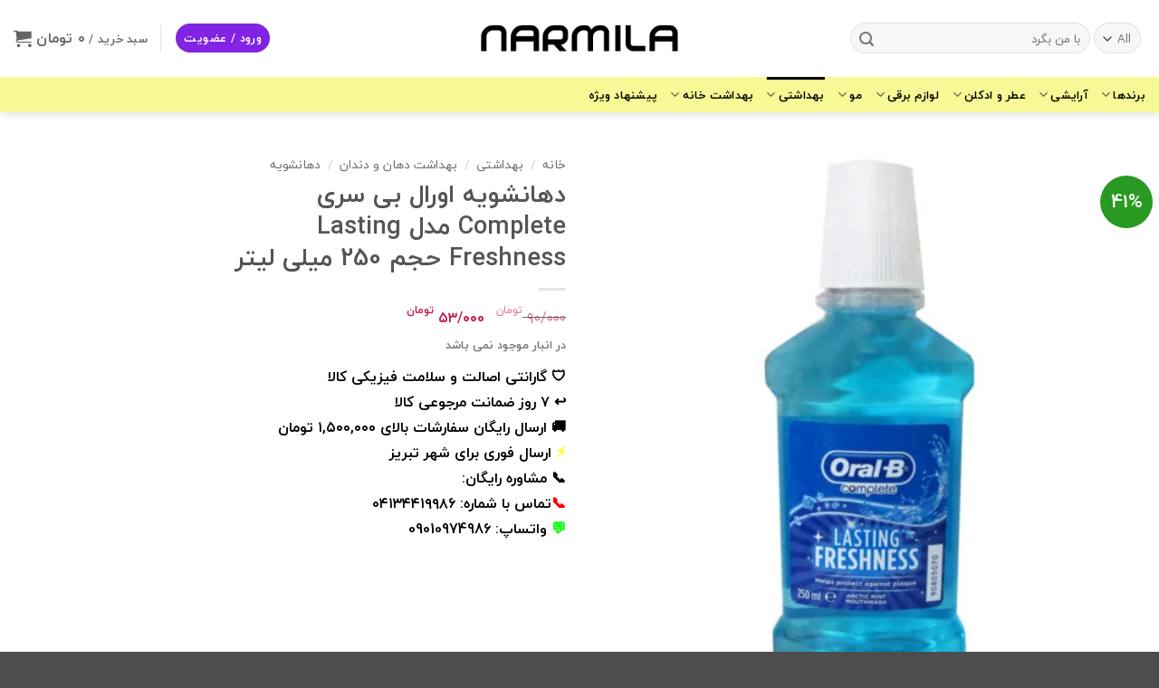

--- FILE ---
content_type: text/html; charset=UTF-8
request_url: https://narmilamarket.ir/product/%D8%AF%D9%87%D8%A7%D9%86-%D8%B4%D9%88%DB%8C%D9%87-%D8%A7%D9%88%D8%B1%D8%A7%D9%84-%D8%A8%DB%8C-%D8%B3%D8%B1%DB%8C-complete-%D9%85%D8%AF%D9%84-lasting-freshness-%D8%AD%D8%AC%D9%85-250-%D9%85%DB%8C%D9%84/
body_size: 46197
content:
<!DOCTYPE html>
<!--[if IE 9 ]><html dir="rtl" lang="fa-IR" prefix="og: https://ogp.me/ns#" class="ie9 loading-site no-js"> <![endif]-->
<!--[if IE 8 ]><html dir="rtl" lang="fa-IR" prefix="og: https://ogp.me/ns#" class="ie8 loading-site no-js"> <![endif]-->
<!--[if (gte IE 9)|!(IE)]><!--><html dir="rtl" lang="fa-IR" prefix="og: https://ogp.me/ns#" class="loading-site no-js"> <!--<![endif]--><head><meta charset="UTF-8" /><link rel="profile" href="http://gmpg.org/xfn/11" /><link rel="pingback" href="https://narmilamarket.ir/xmlrpc.php" /><meta name="viewport" content="width=device-width, initial-scale=1" /><title>دهانشویه اورال بی سری Complete مدل Lasting Freshness حجم 250 میلی لیتر - نارمیلا مارکت</title><meta name="description" content="خرید اینترنی لوازم ارایشی و بهداشتی و شوینده اصل و اورجینال با بهترین قیمت و در سریعترین زمان رو میتونید با نارمیلا تجربه کنید"/><meta name="robots" content="follow, index, max-snippet:-1, max-video-preview:-1, max-image-preview:large"/><link rel="canonical" href="https://narmilamarket.ir/product/%d8%af%d9%87%d8%a7%d9%86-%d8%b4%d9%88%db%8c%d9%87-%d8%a7%d9%88%d8%b1%d8%a7%d9%84-%d8%a8%db%8c-%d8%b3%d8%b1%db%8c-complete-%d9%85%d8%af%d9%84-lasting-freshness-%d8%ad%d8%ac%d9%85-250-%d9%85%db%8c%d9%84/" /><meta property="og:locale" content="fa_IR" /><meta property="og:type" content="product" /><meta property="og:title" content="دهانشویه اورال بی سری Complete مدل Lasting Freshness حجم 250 میلی لیتر - نارمیلا مارکت" /><meta property="og:description" content="خرید اینترنی لوازم ارایشی و بهداشتی و شوینده اصل و اورجینال با بهترین قیمت و در سریعترین زمان رو میتونید با نارمیلا تجربه کنید" /><meta property="og:url" content="https://narmilamarket.ir/product/%d8%af%d9%87%d8%a7%d9%86-%d8%b4%d9%88%db%8c%d9%87-%d8%a7%d9%88%d8%b1%d8%a7%d9%84-%d8%a8%db%8c-%d8%b3%d8%b1%db%8c-complete-%d9%85%d8%af%d9%84-lasting-freshness-%d8%ad%d8%ac%d9%85-250-%d9%85%db%8c%d9%84/" /><meta property="og:site_name" content="فروشگاه لوازم آرایشی و بهداشتی نارمیلا مارکت" /><meta property="og:updated_time" content="2024-11-04T22:20:54+03:30" /><meta property="og:image" content="https://narmilamarket.ir/wp-content/uploads/2022/06/1e6ce69387a8689e4f11c385af02cbef6dd0ae64.jpg" /><meta property="og:image:secure_url" content="https://narmilamarket.ir/wp-content/uploads/2022/06/1e6ce69387a8689e4f11c385af02cbef6dd0ae64.jpg" /><meta property="og:image:width" content="800" /><meta property="og:image:height" content="800" /><meta property="og:image:alt" content="دهانشویه اورال بی سری Complete مدل Lasting Freshness حجم 250 میلی لیتر" /><meta property="og:image:type" content="image/jpeg" /><meta property="product:price:amount" content="530000" /><meta property="product:price:currency" content="IRR" /><meta name="twitter:card" content="summary_large_image" /><meta name="twitter:title" content="دهانشویه اورال بی سری Complete مدل Lasting Freshness حجم 250 میلی لیتر - نارمیلا مارکت" /><meta name="twitter:description" content="خرید اینترنی لوازم ارایشی و بهداشتی و شوینده اصل و اورجینال با بهترین قیمت و در سریعترین زمان رو میتونید با نارمیلا تجربه کنید" /><meta name="twitter:image" content="https://narmilamarket.ir/wp-content/uploads/2022/06/1e6ce69387a8689e4f11c385af02cbef6dd0ae64.jpg" /><meta name="twitter:label1" content="قیمت" /><meta name="twitter:data1" content="۵۳/۰۰۰&nbsp;تومان" /><meta name="twitter:label2" content="دسترسی" /><meta name="twitter:data2" content="در انبار موجود نمی باشد" /> <script type="application/ld+json" class="rank-math-schema">{"@context":"https://schema.org","@graph":[{"@type":"Place","@id":"https://narmilamarket.ir/#place","address":{"@type":"PostalAddress","addressCountry":"\u0627\u06cc\u0631\u0627\u0646"}},{"@type":"Organization","@id":"https://narmilamarket.ir/#organization","name":"\u0646\u0627\u0631\u0645\u06cc\u0644\u0627 \u0645\u0627\u0631\u06a9\u062a","url":"https://narmilamarket.ir","sameAs":["https://www.aparat.com/narmilamarket"],"email":"kmsmasoomi190@gmail.com","address":{"@type":"PostalAddress","addressCountry":"\u0627\u06cc\u0631\u0627\u0646"},"logo":{"@type":"ImageObject","@id":"https://narmilamarket.ir/#logo","url":"https://narmilamarket.ir/wp-content/uploads/2022/08/555.jpg","contentUrl":"https://narmilamarket.ir/wp-content/uploads/2022/08/555.jpg","caption":"\u0641\u0631\u0648\u0634\u06af\u0627\u0647 \u0644\u0648\u0627\u0632\u0645 \u0622\u0631\u0627\u06cc\u0634\u06cc \u0648 \u0628\u0647\u062f\u0627\u0634\u062a\u06cc \u0646\u0627\u0631\u0645\u06cc\u0644\u0627 \u0645\u0627\u0631\u06a9\u062a","inLanguage":"fa-IR","width":"2000","height":"2000"},"location":{"@id":"https://narmilamarket.ir/#place"}},{"@type":"WebSite","@id":"https://narmilamarket.ir/#website","url":"https://narmilamarket.ir","name":"\u0641\u0631\u0648\u0634\u06af\u0627\u0647 \u0644\u0648\u0627\u0632\u0645 \u0622\u0631\u0627\u06cc\u0634\u06cc \u0648 \u0628\u0647\u062f\u0627\u0634\u062a\u06cc \u0646\u0627\u0631\u0645\u06cc\u0644\u0627 \u0645\u0627\u0631\u06a9\u062a","alternateName":"\u0646\u0627\u0631\u0645\u06cc\u0644\u0627 \u0645\u0627\u0631\u06a9\u062a","publisher":{"@id":"https://narmilamarket.ir/#organization"},"inLanguage":"fa-IR"},{"@type":"ImageObject","@id":"https://narmilamarket.ir/wp-content/uploads/2022/06/1e6ce69387a8689e4f11c385af02cbef6dd0ae64.jpg","url":"https://narmilamarket.ir/wp-content/uploads/2022/06/1e6ce69387a8689e4f11c385af02cbef6dd0ae64.jpg","width":"800","height":"800","inLanguage":"fa-IR"},{"@type":"BreadcrumbList","@id":"https://narmilamarket.ir/product/%d8%af%d9%87%d8%a7%d9%86-%d8%b4%d9%88%db%8c%d9%87-%d8%a7%d9%88%d8%b1%d8%a7%d9%84-%d8%a8%db%8c-%d8%b3%d8%b1%db%8c-complete-%d9%85%d8%af%d9%84-lasting-freshness-%d8%ad%d8%ac%d9%85-250-%d9%85%db%8c%d9%84/#breadcrumb","itemListElement":[{"@type":"ListItem","position":"1","item":{"@id":"https://narmilamarket.ir","name":"\u062e\u0627\u0646\u0647"}},{"@type":"ListItem","position":"2","item":{"@id":"https://narmilamarket.ir/product/%d8%af%d9%87%d8%a7%d9%86-%d8%b4%d9%88%db%8c%d9%87-%d8%a7%d9%88%d8%b1%d8%a7%d9%84-%d8%a8%db%8c-%d8%b3%d8%b1%db%8c-complete-%d9%85%d8%af%d9%84-lasting-freshness-%d8%ad%d8%ac%d9%85-250-%d9%85%db%8c%d9%84/","name":"\u062f\u0647\u0627\u0646\u0634\u0648\u06cc\u0647 \u0627\u0648\u0631\u0627\u0644 \u0628\u06cc \u0633\u0631\u06cc Complete \u0645\u062f\u0644 Lasting Freshness \u062d\u062c\u0645 250 \u0645\u06cc\u0644\u06cc \u0644\u06cc\u062a\u0631"}}]},{"@type":"ItemPage","@id":"https://narmilamarket.ir/product/%d8%af%d9%87%d8%a7%d9%86-%d8%b4%d9%88%db%8c%d9%87-%d8%a7%d9%88%d8%b1%d8%a7%d9%84-%d8%a8%db%8c-%d8%b3%d8%b1%db%8c-complete-%d9%85%d8%af%d9%84-lasting-freshness-%d8%ad%d8%ac%d9%85-250-%d9%85%db%8c%d9%84/#webpage","url":"https://narmilamarket.ir/product/%d8%af%d9%87%d8%a7%d9%86-%d8%b4%d9%88%db%8c%d9%87-%d8%a7%d9%88%d8%b1%d8%a7%d9%84-%d8%a8%db%8c-%d8%b3%d8%b1%db%8c-complete-%d9%85%d8%af%d9%84-lasting-freshness-%d8%ad%d8%ac%d9%85-250-%d9%85%db%8c%d9%84/","name":"\u062f\u0647\u0627\u0646\u0634\u0648\u06cc\u0647 \u0627\u0648\u0631\u0627\u0644 \u0628\u06cc \u0633\u0631\u06cc Complete \u0645\u062f\u0644 Lasting Freshness \u062d\u062c\u0645 250 \u0645\u06cc\u0644\u06cc \u0644\u06cc\u062a\u0631 - \u0646\u0627\u0631\u0645\u06cc\u0644\u0627 \u0645\u0627\u0631\u06a9\u062a","datePublished":"2022-06-20T12:25:56+04:30","dateModified":"2024-11-04T22:20:54+03:30","isPartOf":{"@id":"https://narmilamarket.ir/#website"},"primaryImageOfPage":{"@id":"https://narmilamarket.ir/wp-content/uploads/2022/06/1e6ce69387a8689e4f11c385af02cbef6dd0ae64.jpg"},"inLanguage":"fa-IR","breadcrumb":{"@id":"https://narmilamarket.ir/product/%d8%af%d9%87%d8%a7%d9%86-%d8%b4%d9%88%db%8c%d9%87-%d8%a7%d9%88%d8%b1%d8%a7%d9%84-%d8%a8%db%8c-%d8%b3%d8%b1%db%8c-complete-%d9%85%d8%af%d9%84-lasting-freshness-%d8%ad%d8%ac%d9%85-250-%d9%85%db%8c%d9%84/#breadcrumb"}},{"@type":"Product","name":"\u062f\u0647\u0627\u0646\u0634\u0648\u06cc\u0647 \u0627\u0648\u0631\u0627\u0644 \u0628\u06cc \u0633\u0631\u06cc Complete \u0645\u062f\u0644 Lasting Freshness \u062d\u062c\u0645 250 \u0645\u06cc\u0644\u06cc \u0644\u06cc\u062a\u0631 - \u0646\u0627\u0631\u0645\u06cc\u0644\u0627 \u0645\u0627\u0631\u06a9\u062a","description":"\u062e\u0631\u06cc\u062f \u0627\u06cc\u0646\u062a\u0631\u0646\u06cc \u0644\u0648\u0627\u0632\u0645 \u0627\u0631\u0627\u06cc\u0634\u06cc \u0648 \u0628\u0647\u062f\u0627\u0634\u062a\u06cc \u0648 \u0634\u0648\u06cc\u0646\u062f\u0647 \u0627\u0635\u0644 \u0648 \u0627\u0648\u0631\u062c\u06cc\u0646\u0627\u0644 \u0628\u0627 \u0628\u0647\u062a\u0631\u06cc\u0646 \u0642\u06cc\u0645\u062a \u0648 \u062f\u0631 \u0633\u0631\u06cc\u0639\u062a\u0631\u06cc\u0646 \u0632\u0645\u0627\u0646 \u0631\u0648 \u0645\u06cc\u062a\u0648\u0646\u06cc\u062f \u0628\u0627 \u0646\u0627\u0631\u0645\u06cc\u0644\u0627 \u062a\u062c\u0631\u0628\u0647 \u06a9\u0646\u06cc\u062f","sku":"50303017","category":"\u0628\u0631\u0646\u062f\u0647\u0627 &gt; \u0627\u0648\u0631\u0627\u0644 \u0628\u06cc","mainEntityOfPage":{"@id":"https://narmilamarket.ir/product/%d8%af%d9%87%d8%a7%d9%86-%d8%b4%d9%88%db%8c%d9%87-%d8%a7%d9%88%d8%b1%d8%a7%d9%84-%d8%a8%db%8c-%d8%b3%d8%b1%db%8c-complete-%d9%85%d8%af%d9%84-lasting-freshness-%d8%ad%d8%ac%d9%85-250-%d9%85%db%8c%d9%84/#webpage"},"image":[{"@type":"ImageObject","url":"https://narmilamarket.ir/wp-content/uploads/2022/06/1e6ce69387a8689e4f11c385af02cbef6dd0ae64.jpg","height":"800","width":"800"}],"offers":{"@type":"Offer","price":"530000","priceCurrency":"IRR","priceValidUntil":"2027-12-31","availability":"http://schema.org/OutOfStock","itemCondition":"NewCondition","url":"https://narmilamarket.ir/product/%d8%af%d9%87%d8%a7%d9%86-%d8%b4%d9%88%db%8c%d9%87-%d8%a7%d9%88%d8%b1%d8%a7%d9%84-%d8%a8%db%8c-%d8%b3%d8%b1%db%8c-complete-%d9%85%d8%af%d9%84-lasting-freshness-%d8%ad%d8%ac%d9%85-250-%d9%85%db%8c%d9%84/","seller":{"@type":"Organization","@id":"https://narmilamarket.ir/","name":"\u0641\u0631\u0648\u0634\u06af\u0627\u0647 \u0644\u0648\u0627\u0632\u0645 \u0622\u0631\u0627\u06cc\u0634\u06cc \u0648 \u0628\u0647\u062f\u0627\u0634\u062a\u06cc \u0646\u0627\u0631\u0645\u06cc\u0644\u0627 \u0645\u0627\u0631\u06a9\u062a","url":"https://narmilamarket.ir","logo":"https://narmilamarket.ir/wp-content/uploads/2022/08/555.jpg"},"priceSpecification":{"price":"530000","priceCurrency":"IRR","valueAddedTaxIncluded":"false"}},"additionalProperty":[{"@type":"PropertyValue","name":"%d9%88%db%8c%da%98%da%af%db%8c-%d9%87%d8%a7","value":"\u062d\u062c\u0645 \u06f2\u06f5\u06f0 \u0645\u06cc\u0644\u06cc\u200c\u0644\u06cc\u062a\u0631\n\n\n\n\u06a9\u0634\u0648\u0631 \u0645\u0628\u062f\u0627 \u0628\u0631\u0646\u062f \u0622\u0644\u0645\u0627\u0646\n\n\n\n\u0634\u0645\u0627\u0631\u0647 \u0645\u062c\u0648\u0632 \u06f8\u06f0\u06f0\u06f1\u06f0\u06f9\u06f0\u06f1\u06f3\u06f2\u06f0\u06f1\u06f7\n\n\n\n\u0637\u0639\u0645 \u062e\u0646\u06a9 \u06a9\u0646\u0646\u062f\u0647\n\n\n\n\u0648\u06cc\u0698\u06af\u06cc\u200c\u0647\u0627\u06cc \u0645\u062d\u0635\u0648\u0644 \u0628\u0647\u062f\u0627\u0634\u062a\u06cc \u0642\u062f\u0631\u062a \u0633\u0641\u06cc\u062f \u06a9\u0646\u0646\u062f\u06af\u06cc\n\n\n\n\u062a\u0631\u06a9\u06cc\u0628\u0627\u062a \u0641\u0644\u0648\u0631\u0627\u06cc\u062f\n\n\n\n\u0635\u0627\u062f\u0631 \u06a9\u0646\u0646\u062f\u0647 \u0645\u062c\u0648\u0632 \u0633\u0627\u0632\u0645\u0627\u0646 \u063a\u0630\u0627 \u0648 \u062f\u0627\u0631\u0648\n\n\n\n\u0645\u0646\u0627\u0633\u0628 \u0628\u0631\u0627\u06cc \u0628\u0632\u0631\u06af\u0633\u0627\u0644\u0627\u0646\n\n\n\n\u0633\u0627\u06cc\u0631 \u062a\u0648\u0636\u06cc\u062d\u0627\u062a:\n- \u0627\u0632 \u0628\u06cc\u0646 \u0628\u0631\u0646\u062f\u0647 \u067e\u0644\u0627\u06a9 \u0647\u0627\u06cc \u0645\u06cc\u06a9\u0631\u0648\u0628\u06cc - \u062c\u0644\u0648\u06af\u06cc\u0631\u06cc \u06a9\u0646\u0646\u062f\u0647 \u0627\u0632 \u067e\u0648\u0633\u06cc\u062f\u06af\u06cc \u062f\u0646\u062f\u0627\u0646\u200c\u0647\u0627 - \u062c\u0644\u0648\u06af\u06cc\u0631\u06cc \u06a9\u0646\u0646\u062f\u0647 \u0627\u0632 \u062a\u0634\u06a9\u06cc\u0644 \u067e\u0644\u0627\u06a9 \u0645\u06cc\u06a9\u0631\u0648\u0628\u06cc - \u0645\u062d\u0627\u0641\u0638\u062a \u0627\u0632 \u0644\u062b\u0647 - \u062e\u0648\u0634\u0628\u0648 \u06a9\u0646\u0646\u062f\u0647 \u062f\u0647\u0627\u0646 - \u0628\u062f\u0648\u0646 \u0627\u0644\u06a9\u0644 \u0628\u0627 \u0637\u0639\u0645 \u062e\u0646\u06a9 \u06a9\u0646\u0646\u062f\u06af\u06cc \u062f\u0647\u0627\u0646"}],"@id":"https://narmilamarket.ir/product/%d8%af%d9%87%d8%a7%d9%86-%d8%b4%d9%88%db%8c%d9%87-%d8%a7%d9%88%d8%b1%d8%a7%d9%84-%d8%a8%db%8c-%d8%b3%d8%b1%db%8c-complete-%d9%85%d8%af%d9%84-lasting-freshness-%d8%ad%d8%ac%d9%85-250-%d9%85%db%8c%d9%84/#richSnippet"}]}</script> <link rel='dns-prefetch' href='//unpkg.com' /><link rel='dns-prefetch' href='//fonts.googleapis.com' /><link rel='prefetch' href='https://narmilamarket.ir/wp-content/themes/flatsome/assets/js/flatsome.js?ver=e2eddd6c228105dac048' /><link rel='prefetch' href='https://narmilamarket.ir/wp-content/themes/flatsome/assets/js/chunk.slider.js?ver=3.20.4' /><link rel='prefetch' href='https://narmilamarket.ir/wp-content/themes/flatsome/assets/js/chunk.popups.js?ver=3.20.4' /><link rel='prefetch' href='https://narmilamarket.ir/wp-content/themes/flatsome/assets/js/chunk.tooltips.js?ver=3.20.4' /><link rel='prefetch' href='https://narmilamarket.ir/wp-content/themes/flatsome/assets/js/woocommerce.js?ver=1c9be63d628ff7c3ff4c' /><link rel="alternate" type="application/rss+xml" title="نارمیلا مارکت &raquo; خوراک" href="https://narmilamarket.ir/feed/" /><link rel="alternate" type="application/rss+xml" title="نارمیلا مارکت &raquo; خوراک دیدگاه‌ها" href="https://narmilamarket.ir/comments/feed/" /><link rel="alternate" type="application/rss+xml" title="نارمیلا مارکت &raquo; دهانشویه اورال بی سری Complete مدل Lasting Freshness حجم 250 میلی لیتر خوراک دیدگاه‌ها" href="https://narmilamarket.ir/product/%d8%af%d9%87%d8%a7%d9%86-%d8%b4%d9%88%db%8c%d9%87-%d8%a7%d9%88%d8%b1%d8%a7%d9%84-%d8%a8%db%8c-%d8%b3%d8%b1%db%8c-complete-%d9%85%d8%af%d9%84-lasting-freshness-%d8%ad%d8%ac%d9%85-250-%d9%85%db%8c%d9%84/feed/" /><link rel="alternate" title="oEmbed (JSON)" type="application/json+oembed" href="https://narmilamarket.ir/wp-json/oembed/1.0/embed?url=https%3A%2F%2Fnarmilamarket.ir%2Fproduct%2F%25d8%25af%25d9%2587%25d8%25a7%25d9%2586-%25d8%25b4%25d9%2588%25db%258c%25d9%2587-%25d8%25a7%25d9%2588%25d8%25b1%25d8%25a7%25d9%2584-%25d8%25a8%25db%258c-%25d8%25b3%25d8%25b1%25db%258c-complete-%25d9%2585%25d8%25af%25d9%2584-lasting-freshness-%25d8%25ad%25d8%25ac%25d9%2585-250-%25d9%2585%25db%258c%25d9%2584%2F" /><link rel="alternate" title="oEmbed (XML)" type="text/xml+oembed" href="https://narmilamarket.ir/wp-json/oembed/1.0/embed?url=https%3A%2F%2Fnarmilamarket.ir%2Fproduct%2F%25d8%25af%25d9%2587%25d8%25a7%25d9%2586-%25d8%25b4%25d9%2588%25db%258c%25d9%2587-%25d8%25a7%25d9%2588%25d8%25b1%25d8%25a7%25d9%2584-%25d8%25a8%25db%258c-%25d8%25b3%25d8%25b1%25db%258c-complete-%25d9%2585%25d8%25af%25d9%2584-lasting-freshness-%25d8%25ad%25d8%25ac%25d9%2585-250-%25d9%2585%25db%258c%25d9%2584%2F&#038;format=xml" /><style id='wp-img-auto-sizes-contain-inline-css' type='text/css'>img:is([sizes=auto i],[sizes^="auto," i]){contain-intrinsic-size:3000px 1500px}
/*# sourceURL=wp-img-auto-sizes-contain-inline-css */</style><style id='wp-block-library-inline-css' type='text/css'>:root{--wp-block-synced-color:#7a00df;--wp-block-synced-color--rgb:122,0,223;--wp-bound-block-color:var(--wp-block-synced-color);--wp-editor-canvas-background:#ddd;--wp-admin-theme-color:#007cba;--wp-admin-theme-color--rgb:0,124,186;--wp-admin-theme-color-darker-10:#006ba1;--wp-admin-theme-color-darker-10--rgb:0,107,160.5;--wp-admin-theme-color-darker-20:#005a87;--wp-admin-theme-color-darker-20--rgb:0,90,135;--wp-admin-border-width-focus:2px}@media (min-resolution:192dpi){:root{--wp-admin-border-width-focus:1.5px}}.wp-element-button{cursor:pointer}:root .has-very-light-gray-background-color{background-color:#eee}:root .has-very-dark-gray-background-color{background-color:#313131}:root .has-very-light-gray-color{color:#eee}:root .has-very-dark-gray-color{color:#313131}:root .has-vivid-green-cyan-to-vivid-cyan-blue-gradient-background{background:linear-gradient(135deg,#00d084,#0693e3)}:root .has-purple-crush-gradient-background{background:linear-gradient(135deg,#34e2e4,#4721fb 50%,#ab1dfe)}:root .has-hazy-dawn-gradient-background{background:linear-gradient(135deg,#faaca8,#dad0ec)}:root .has-subdued-olive-gradient-background{background:linear-gradient(135deg,#fafae1,#67a671)}:root .has-atomic-cream-gradient-background{background:linear-gradient(135deg,#fdd79a,#004a59)}:root .has-nightshade-gradient-background{background:linear-gradient(135deg,#330968,#31cdcf)}:root .has-midnight-gradient-background{background:linear-gradient(135deg,#020381,#2874fc)}:root{--wp--preset--font-size--normal:16px;--wp--preset--font-size--huge:42px}.has-regular-font-size{font-size:1em}.has-larger-font-size{font-size:2.625em}.has-normal-font-size{font-size:var(--wp--preset--font-size--normal)}.has-huge-font-size{font-size:var(--wp--preset--font-size--huge)}.has-text-align-center{text-align:center}.has-text-align-left{text-align:left}.has-text-align-right{text-align:right}.has-fit-text{white-space:nowrap!important}#end-resizable-editor-section{display:none}.aligncenter{clear:both}.items-justified-left{justify-content:flex-start}.items-justified-center{justify-content:center}.items-justified-right{justify-content:flex-end}.items-justified-space-between{justify-content:space-between}.screen-reader-text{border:0;clip-path:inset(50%);height:1px;margin:-1px;overflow:hidden;padding:0;position:absolute;width:1px;word-wrap:normal!important}.screen-reader-text:focus{background-color:#ddd;clip-path:none;color:#444;display:block;font-size:1em;height:auto;left:5px;line-height:normal;padding:15px 23px 14px;text-decoration:none;top:5px;width:auto;z-index:100000}html :where(.has-border-color){border-style:solid}html :where([style*=border-top-color]){border-top-style:solid}html :where([style*=border-right-color]){border-right-style:solid}html :where([style*=border-bottom-color]){border-bottom-style:solid}html :where([style*=border-left-color]){border-left-style:solid}html :where([style*=border-width]){border-style:solid}html :where([style*=border-top-width]){border-top-style:solid}html :where([style*=border-right-width]){border-right-style:solid}html :where([style*=border-bottom-width]){border-bottom-style:solid}html :where([style*=border-left-width]){border-left-style:solid}html :where(img[class*=wp-image-]){height:auto;max-width:100%}:where(figure){margin:0 0 1em}html :where(.is-position-sticky){--wp-admin--admin-bar--position-offset:var(--wp-admin--admin-bar--height,0px)}@media screen and (max-width:600px){html :where(.is-position-sticky){--wp-admin--admin-bar--position-offset:0px}}

/*# sourceURL=wp-block-library-inline-css */</style><link rel='stylesheet' id='wc-blocks-style-rtl-css' href='https://narmilamarket.ir/wp-content/plugins/woocommerce/assets/client/blocks/wc-blocks-rtl.css' type='text/css' media='all' /><style id='global-styles-inline-css' type='text/css'>:root{--wp--preset--aspect-ratio--square: 1;--wp--preset--aspect-ratio--4-3: 4/3;--wp--preset--aspect-ratio--3-4: 3/4;--wp--preset--aspect-ratio--3-2: 3/2;--wp--preset--aspect-ratio--2-3: 2/3;--wp--preset--aspect-ratio--16-9: 16/9;--wp--preset--aspect-ratio--9-16: 9/16;--wp--preset--color--black: #000000;--wp--preset--color--cyan-bluish-gray: #abb8c3;--wp--preset--color--white: #ffffff;--wp--preset--color--pale-pink: #f78da7;--wp--preset--color--vivid-red: #cf2e2e;--wp--preset--color--luminous-vivid-orange: #ff6900;--wp--preset--color--luminous-vivid-amber: #fcb900;--wp--preset--color--light-green-cyan: #7bdcb5;--wp--preset--color--vivid-green-cyan: #00d084;--wp--preset--color--pale-cyan-blue: #8ed1fc;--wp--preset--color--vivid-cyan-blue: #0693e3;--wp--preset--color--vivid-purple: #9b51e0;--wp--preset--color--primary: #8224e3;--wp--preset--color--secondary: #d26e4b;--wp--preset--color--success: #627D47;--wp--preset--color--alert: #b20000;--wp--preset--gradient--vivid-cyan-blue-to-vivid-purple: linear-gradient(135deg,rgb(6,147,227) 0%,rgb(155,81,224) 100%);--wp--preset--gradient--light-green-cyan-to-vivid-green-cyan: linear-gradient(135deg,rgb(122,220,180) 0%,rgb(0,208,130) 100%);--wp--preset--gradient--luminous-vivid-amber-to-luminous-vivid-orange: linear-gradient(135deg,rgb(252,185,0) 0%,rgb(255,105,0) 100%);--wp--preset--gradient--luminous-vivid-orange-to-vivid-red: linear-gradient(135deg,rgb(255,105,0) 0%,rgb(207,46,46) 100%);--wp--preset--gradient--very-light-gray-to-cyan-bluish-gray: linear-gradient(135deg,rgb(238,238,238) 0%,rgb(169,184,195) 100%);--wp--preset--gradient--cool-to-warm-spectrum: linear-gradient(135deg,rgb(74,234,220) 0%,rgb(151,120,209) 20%,rgb(207,42,186) 40%,rgb(238,44,130) 60%,rgb(251,105,98) 80%,rgb(254,248,76) 100%);--wp--preset--gradient--blush-light-purple: linear-gradient(135deg,rgb(255,206,236) 0%,rgb(152,150,240) 100%);--wp--preset--gradient--blush-bordeaux: linear-gradient(135deg,rgb(254,205,165) 0%,rgb(254,45,45) 50%,rgb(107,0,62) 100%);--wp--preset--gradient--luminous-dusk: linear-gradient(135deg,rgb(255,203,112) 0%,rgb(199,81,192) 50%,rgb(65,88,208) 100%);--wp--preset--gradient--pale-ocean: linear-gradient(135deg,rgb(255,245,203) 0%,rgb(182,227,212) 50%,rgb(51,167,181) 100%);--wp--preset--gradient--electric-grass: linear-gradient(135deg,rgb(202,248,128) 0%,rgb(113,206,126) 100%);--wp--preset--gradient--midnight: linear-gradient(135deg,rgb(2,3,129) 0%,rgb(40,116,252) 100%);--wp--preset--font-size--small: 13px;--wp--preset--font-size--medium: 20px;--wp--preset--font-size--large: 36px;--wp--preset--font-size--x-large: 42px;--wp--preset--spacing--20: 0.44rem;--wp--preset--spacing--30: 0.67rem;--wp--preset--spacing--40: 1rem;--wp--preset--spacing--50: 1.5rem;--wp--preset--spacing--60: 2.25rem;--wp--preset--spacing--70: 3.38rem;--wp--preset--spacing--80: 5.06rem;--wp--preset--shadow--natural: 6px 6px 9px rgba(0, 0, 0, 0.2);--wp--preset--shadow--deep: 12px 12px 50px rgba(0, 0, 0, 0.4);--wp--preset--shadow--sharp: 6px 6px 0px rgba(0, 0, 0, 0.2);--wp--preset--shadow--outlined: 6px 6px 0px -3px rgb(255, 255, 255), 6px 6px rgb(0, 0, 0);--wp--preset--shadow--crisp: 6px 6px 0px rgb(0, 0, 0);}:where(body) { margin: 0; }.wp-site-blocks > .alignleft { float: left; margin-right: 2em; }.wp-site-blocks > .alignright { float: right; margin-left: 2em; }.wp-site-blocks > .aligncenter { justify-content: center; margin-left: auto; margin-right: auto; }:where(.is-layout-flex){gap: 0.5em;}:where(.is-layout-grid){gap: 0.5em;}.is-layout-flow > .alignleft{float: left;margin-inline-start: 0;margin-inline-end: 2em;}.is-layout-flow > .alignright{float: right;margin-inline-start: 2em;margin-inline-end: 0;}.is-layout-flow > .aligncenter{margin-left: auto !important;margin-right: auto !important;}.is-layout-constrained > .alignleft{float: left;margin-inline-start: 0;margin-inline-end: 2em;}.is-layout-constrained > .alignright{float: right;margin-inline-start: 2em;margin-inline-end: 0;}.is-layout-constrained > .aligncenter{margin-left: auto !important;margin-right: auto !important;}.is-layout-constrained > :where(:not(.alignleft):not(.alignright):not(.alignfull)){margin-left: auto !important;margin-right: auto !important;}body .is-layout-flex{display: flex;}.is-layout-flex{flex-wrap: wrap;align-items: center;}.is-layout-flex > :is(*, div){margin: 0;}body .is-layout-grid{display: grid;}.is-layout-grid > :is(*, div){margin: 0;}body{padding-top: 0px;padding-right: 0px;padding-bottom: 0px;padding-left: 0px;}a:where(:not(.wp-element-button)){text-decoration: none;}:root :where(.wp-element-button, .wp-block-button__link){background-color: #32373c;border-width: 0;color: #fff;font-family: inherit;font-size: inherit;font-style: inherit;font-weight: inherit;letter-spacing: inherit;line-height: inherit;padding-top: calc(0.667em + 2px);padding-right: calc(1.333em + 2px);padding-bottom: calc(0.667em + 2px);padding-left: calc(1.333em + 2px);text-decoration: none;text-transform: inherit;}.has-black-color{color: var(--wp--preset--color--black) !important;}.has-cyan-bluish-gray-color{color: var(--wp--preset--color--cyan-bluish-gray) !important;}.has-white-color{color: var(--wp--preset--color--white) !important;}.has-pale-pink-color{color: var(--wp--preset--color--pale-pink) !important;}.has-vivid-red-color{color: var(--wp--preset--color--vivid-red) !important;}.has-luminous-vivid-orange-color{color: var(--wp--preset--color--luminous-vivid-orange) !important;}.has-luminous-vivid-amber-color{color: var(--wp--preset--color--luminous-vivid-amber) !important;}.has-light-green-cyan-color{color: var(--wp--preset--color--light-green-cyan) !important;}.has-vivid-green-cyan-color{color: var(--wp--preset--color--vivid-green-cyan) !important;}.has-pale-cyan-blue-color{color: var(--wp--preset--color--pale-cyan-blue) !important;}.has-vivid-cyan-blue-color{color: var(--wp--preset--color--vivid-cyan-blue) !important;}.has-vivid-purple-color{color: var(--wp--preset--color--vivid-purple) !important;}.has-primary-color{color: var(--wp--preset--color--primary) !important;}.has-secondary-color{color: var(--wp--preset--color--secondary) !important;}.has-success-color{color: var(--wp--preset--color--success) !important;}.has-alert-color{color: var(--wp--preset--color--alert) !important;}.has-black-background-color{background-color: var(--wp--preset--color--black) !important;}.has-cyan-bluish-gray-background-color{background-color: var(--wp--preset--color--cyan-bluish-gray) !important;}.has-white-background-color{background-color: var(--wp--preset--color--white) !important;}.has-pale-pink-background-color{background-color: var(--wp--preset--color--pale-pink) !important;}.has-vivid-red-background-color{background-color: var(--wp--preset--color--vivid-red) !important;}.has-luminous-vivid-orange-background-color{background-color: var(--wp--preset--color--luminous-vivid-orange) !important;}.has-luminous-vivid-amber-background-color{background-color: var(--wp--preset--color--luminous-vivid-amber) !important;}.has-light-green-cyan-background-color{background-color: var(--wp--preset--color--light-green-cyan) !important;}.has-vivid-green-cyan-background-color{background-color: var(--wp--preset--color--vivid-green-cyan) !important;}.has-pale-cyan-blue-background-color{background-color: var(--wp--preset--color--pale-cyan-blue) !important;}.has-vivid-cyan-blue-background-color{background-color: var(--wp--preset--color--vivid-cyan-blue) !important;}.has-vivid-purple-background-color{background-color: var(--wp--preset--color--vivid-purple) !important;}.has-primary-background-color{background-color: var(--wp--preset--color--primary) !important;}.has-secondary-background-color{background-color: var(--wp--preset--color--secondary) !important;}.has-success-background-color{background-color: var(--wp--preset--color--success) !important;}.has-alert-background-color{background-color: var(--wp--preset--color--alert) !important;}.has-black-border-color{border-color: var(--wp--preset--color--black) !important;}.has-cyan-bluish-gray-border-color{border-color: var(--wp--preset--color--cyan-bluish-gray) !important;}.has-white-border-color{border-color: var(--wp--preset--color--white) !important;}.has-pale-pink-border-color{border-color: var(--wp--preset--color--pale-pink) !important;}.has-vivid-red-border-color{border-color: var(--wp--preset--color--vivid-red) !important;}.has-luminous-vivid-orange-border-color{border-color: var(--wp--preset--color--luminous-vivid-orange) !important;}.has-luminous-vivid-amber-border-color{border-color: var(--wp--preset--color--luminous-vivid-amber) !important;}.has-light-green-cyan-border-color{border-color: var(--wp--preset--color--light-green-cyan) !important;}.has-vivid-green-cyan-border-color{border-color: var(--wp--preset--color--vivid-green-cyan) !important;}.has-pale-cyan-blue-border-color{border-color: var(--wp--preset--color--pale-cyan-blue) !important;}.has-vivid-cyan-blue-border-color{border-color: var(--wp--preset--color--vivid-cyan-blue) !important;}.has-vivid-purple-border-color{border-color: var(--wp--preset--color--vivid-purple) !important;}.has-primary-border-color{border-color: var(--wp--preset--color--primary) !important;}.has-secondary-border-color{border-color: var(--wp--preset--color--secondary) !important;}.has-success-border-color{border-color: var(--wp--preset--color--success) !important;}.has-alert-border-color{border-color: var(--wp--preset--color--alert) !important;}.has-vivid-cyan-blue-to-vivid-purple-gradient-background{background: var(--wp--preset--gradient--vivid-cyan-blue-to-vivid-purple) !important;}.has-light-green-cyan-to-vivid-green-cyan-gradient-background{background: var(--wp--preset--gradient--light-green-cyan-to-vivid-green-cyan) !important;}.has-luminous-vivid-amber-to-luminous-vivid-orange-gradient-background{background: var(--wp--preset--gradient--luminous-vivid-amber-to-luminous-vivid-orange) !important;}.has-luminous-vivid-orange-to-vivid-red-gradient-background{background: var(--wp--preset--gradient--luminous-vivid-orange-to-vivid-red) !important;}.has-very-light-gray-to-cyan-bluish-gray-gradient-background{background: var(--wp--preset--gradient--very-light-gray-to-cyan-bluish-gray) !important;}.has-cool-to-warm-spectrum-gradient-background{background: var(--wp--preset--gradient--cool-to-warm-spectrum) !important;}.has-blush-light-purple-gradient-background{background: var(--wp--preset--gradient--blush-light-purple) !important;}.has-blush-bordeaux-gradient-background{background: var(--wp--preset--gradient--blush-bordeaux) !important;}.has-luminous-dusk-gradient-background{background: var(--wp--preset--gradient--luminous-dusk) !important;}.has-pale-ocean-gradient-background{background: var(--wp--preset--gradient--pale-ocean) !important;}.has-electric-grass-gradient-background{background: var(--wp--preset--gradient--electric-grass) !important;}.has-midnight-gradient-background{background: var(--wp--preset--gradient--midnight) !important;}.has-small-font-size{font-size: var(--wp--preset--font-size--small) !important;}.has-medium-font-size{font-size: var(--wp--preset--font-size--medium) !important;}.has-large-font-size{font-size: var(--wp--preset--font-size--large) !important;}.has-x-large-font-size{font-size: var(--wp--preset--font-size--x-large) !important;}
/*# sourceURL=global-styles-inline-css */</style><link rel='stylesheet' id='digits-login-style-css' href='https://narmilamarket.ir/wp-content/plugins/digits/assets/css/login.min.css' type='text/css' media='all' /><link rel='stylesheet' id='digits-style-css' href='https://narmilamarket.ir/wp-content/plugins/digits/assets/css/main.min.css' type='text/css' media='all' /><style id='digits-style-inline-css' type='text/css'>#woocommerce-order-data .address p:nth-child(3) a,.woocommerce-customer-details--phone{
                    text-align:right;
                    }
/*# sourceURL=digits-style-inline-css */</style><link rel='stylesheet' id='photoswipe-css' href='https://narmilamarket.ir/wp-content/plugins/woocommerce/assets/css/photoswipe/photoswipe.min.css' type='text/css' media='all' /><link rel='stylesheet' id='photoswipe-default-skin-css' href='https://narmilamarket.ir/wp-content/plugins/woocommerce/assets/css/photoswipe/default-skin/default-skin.min.css' type='text/css' media='all' /><style id='woocommerce-inline-inline-css' type='text/css'>.woocommerce form .form-row .required { visibility: visible; }
/*# sourceURL=woocommerce-inline-inline-css */</style><link rel='stylesheet' id='woo-variation-swatches-css' href='https://narmilamarket.ir/wp-content/plugins/woo-variation-swatches/assets/css/frontend.min.css' type='text/css' media='all' /><style id='woo-variation-swatches-inline-css' type='text/css'>:root {
--wvs-tick:url("data:image/svg+xml;utf8,%3Csvg filter='drop-shadow(0px 0px 2px rgb(0 0 0 / .8))' xmlns='http://www.w3.org/2000/svg'  viewBox='0 0 30 30'%3E%3Cpath fill='none' stroke='%23ffffff' stroke-linecap='round' stroke-linejoin='round' stroke-width='4' d='M4 16L11 23 27 7'/%3E%3C/svg%3E");

--wvs-cross:url("data:image/svg+xml;utf8,%3Csvg filter='drop-shadow(0px 0px 5px rgb(255 255 255 / .6))' xmlns='http://www.w3.org/2000/svg' width='72px' height='72px' viewBox='0 0 24 24'%3E%3Cpath fill='none' stroke='%23ff0000' stroke-linecap='round' stroke-width='0.6' d='M5 5L19 19M19 5L5 19'/%3E%3C/svg%3E");
--wvs-single-product-item-width:30px;
--wvs-single-product-item-height:30px;
--wvs-single-product-item-font-size:16px}
/*# sourceURL=woo-variation-swatches-inline-css */</style><link rel='stylesheet' id='flatsome-child-theme-css' href='https://narmilamarket.ir/wp-content/themes/flatsome-child/assets/public/css/flatsome-child-theme.css' type='text/css' media='all' /><link rel='stylesheet' id='flatsome-child-iranyekan-farsi-numbersfont-css' href='https://narmilamarket.ir/wp-content/themes/flatsome-child/assets/public/css/iranyekan-farsi-numbers-font.css' type='text/css' media='all' /><link rel='stylesheet' id='flatsome-main-rtl-css' href='https://narmilamarket.ir/wp-content/themes/flatsome/assets/css/flatsome-rtl.css' type='text/css' media='all' /><style id='flatsome-main-inline-css' type='text/css'>@font-face {
				font-family: "fl-icons";
				font-display: block;
				src: url(https://narmilamarket.ir/wp-content/themes/flatsome/assets/css/icons/fl-icons.eot?v=3.20.4);
				src:
					url(https://narmilamarket.ir/wp-content/themes/flatsome/assets/css/icons/fl-icons.eot#iefix?v=3.20.4) format("embedded-opentype"),
					url(https://narmilamarket.ir/wp-content/themes/flatsome/assets/css/icons/fl-icons.woff2?v=3.20.4) format("woff2"),
					url(https://narmilamarket.ir/wp-content/themes/flatsome/assets/css/icons/fl-icons.ttf?v=3.20.4) format("truetype"),
					url(https://narmilamarket.ir/wp-content/themes/flatsome/assets/css/icons/fl-icons.woff?v=3.20.4) format("woff"),
					url(https://narmilamarket.ir/wp-content/themes/flatsome/assets/css/icons/fl-icons.svg?v=3.20.4#fl-icons) format("svg");
			}
/*# sourceURL=flatsome-main-inline-css */</style><link rel='stylesheet' id='flatsome-shop-rtl-css' href='https://narmilamarket.ir/wp-content/themes/flatsome/assets/css/flatsome-shop-rtl.css' type='text/css' media='all' /><link rel='stylesheet' id='flatsome-style-css' href='https://narmilamarket.ir/wp-content/themes/flatsome-child/style.css' type='text/css' media='all' /> <script type="text/javascript" src="https://narmilamarket.ir/wp-includes/js/jquery/jquery.min.js" id="jquery-core-js"></script> <script type="text/javascript" id="wc-add-to-cart-js-extra">/*  */
var wc_add_to_cart_params = {"ajax_url":"/wp-admin/admin-ajax.php","wc_ajax_url":"/?wc-ajax=%%endpoint%%","i18n_view_cart":"\u0645\u0634\u0627\u0647\u062f\u0647 \u0633\u0628\u062f \u062e\u0631\u06cc\u062f","cart_url":"https://narmilamarket.ir/cart/","is_cart":"","cart_redirect_after_add":"no"};
//# sourceURL=wc-add-to-cart-js-extra
/*  */</script> <link rel="https://api.w.org/" href="https://narmilamarket.ir/wp-json/" /><link rel="alternate" title="JSON" type="application/json" href="https://narmilamarket.ir/wp-json/wp/v2/product/6103" /><link rel="EditURI" type="application/rsd+xml" title="RSD" href="https://narmilamarket.ir/xmlrpc.php?rsd" /><meta name="generator" content="WordPress 6.9" /><link rel='shortlink' href='https://narmilamarket.ir/?p=6103' />
<noscript><style>.woocommerce-product-gallery{ opacity: 1 !important; }</style></noscript><style type="text/css">.digits_secure_modal_box, .digits_ui,
            .digits_secure_modal_box *, .digits_ui *,
            .digits_font, .dig_ma-box, .dig_ma-box input, .dig_ma-box input::placeholder, .dig_ma-box ::placeholder, .dig_ma-box label, .dig_ma-box button, .dig_ma-box select, .dig_ma-box * {
                font-family: 'Roboto', sans-serif;
            }</style><link rel="icon" href="https://narmilamarket.ir/wp-content/uploads/2022/08/cropped-555-32x32.jpg" sizes="32x32" /><link rel="icon" href="https://narmilamarket.ir/wp-content/uploads/2022/08/cropped-555-192x192.jpg" sizes="192x192" /><link rel="apple-touch-icon" href="https://narmilamarket.ir/wp-content/uploads/2022/08/cropped-555-180x180.jpg" /><meta name="msapplication-TileImage" content="https://narmilamarket.ir/wp-content/uploads/2022/08/cropped-555-270x270.jpg" /><style id="custom-css" type="text/css">:root {--primary-color: #8224e3;--fs-color-primary: #8224e3;--fs-color-secondary: #d26e4b;--fs-color-success: #627D47;--fs-color-alert: #b20000;--fs-color-base: #777777;--fs-experimental-link-color: #000000;--fs-experimental-link-color-hover: #f70707;}.tooltipster-base {--tooltip-color: #fff;--tooltip-bg-color: #000;}.off-canvas-right .mfp-content, .off-canvas-left .mfp-content {--drawer-width: 300px;}.off-canvas .mfp-content.off-canvas-cart {--drawer-width: 360px;}.container-width, .full-width .ubermenu-nav, .container, .row{max-width: 1570px}.row.row-collapse{max-width: 1540px}.row.row-small{max-width: 1562.5px}.row.row-large{max-width: 1600px}.header-main{height: 85px}#logo img{max-height: 85px}#logo{width:236px;}.header-bottom{min-height: 38px}.header-top{min-height: 35px}.transparent .header-main{height: 122px}.transparent #logo img{max-height: 122px}.has-transparent + .page-title:first-of-type,.has-transparent + #main > .page-title,.has-transparent + #main > div > .page-title,.has-transparent + #main .page-header-wrapper:first-of-type .page-title{padding-top: 172px;}.header.show-on-scroll,.stuck .header-main{height:70px!important}.stuck #logo img{max-height: 70px!important}.search-form{ width: 69%;}.header-bg-color {background-color: rgba(255,255,255,0.9)}.header-bottom {background-color: rgba(237,237,0,0.41)}.top-bar-nav > li > a{line-height: 24px }.header-wrapper:not(.stuck) .header-main .header-nav{margin-top: -1px }.stuck .header-main .nav > li > a{line-height: 50px }.header-bottom-nav > li > a{line-height: 16px }@media (max-width: 549px) {.header-main{height: 70px}#logo img{max-height: 70px}}.header-top{background-color:#fc0000!important;}h1,h2,h3,h4,h5,h6,.heading-font{color: #555555;}.header:not(.transparent) .top-bar-nav > li > a {color: #ffffff;}.header:not(.transparent) .top-bar-nav.nav > li > a:hover,.header:not(.transparent) .top-bar-nav.nav > li.active > a,.header:not(.transparent) .top-bar-nav.nav > li.current > a,.header:not(.transparent) .top-bar-nav.nav > li > a.active,.header:not(.transparent) .top-bar-nav.nav > li > a.current{color: #fd0101;}.top-bar-nav.nav-line-bottom > li > a:before,.top-bar-nav.nav-line-grow > li > a:before,.top-bar-nav.nav-line > li > a:before,.top-bar-nav.nav-box > li > a:hover,.top-bar-nav.nav-box > li.active > a,.top-bar-nav.nav-pills > li > a:hover,.top-bar-nav.nav-pills > li.active > a{color:#FFF!important;background-color: #fd0101;}.header:not(.transparent) .header-bottom-nav.nav > li > a{color: #000000;}.header:not(.transparent) .header-bottom-nav.nav > li > a:hover,.header:not(.transparent) .header-bottom-nav.nav > li.active > a,.header:not(.transparent) .header-bottom-nav.nav > li.current > a,.header:not(.transparent) .header-bottom-nav.nav > li > a.active,.header:not(.transparent) .header-bottom-nav.nav > li > a.current{color: #000000;}.header-bottom-nav.nav-line-bottom > li > a:before,.header-bottom-nav.nav-line-grow > li > a:before,.header-bottom-nav.nav-line > li > a:before,.header-bottom-nav.nav-box > li > a:hover,.header-bottom-nav.nav-box > li.active > a,.header-bottom-nav.nav-pills > li > a:hover,.header-bottom-nav.nav-pills > li.active > a{color:#FFF!important;background-color: #000000;}.shop-page-title.featured-title .title-overlay{background-color: #0f00e8;}.current .breadcrumb-step, [data-icon-label]:after, .button#place_order,.button.checkout,.checkout-button,.single_add_to_cart_button.button, .sticky-add-to-cart-select-options-button{background-color: rgba(96,8,189,0.75)!important }.has-equal-box-heights .box-image {padding-top: 100%;}.badge-inner.on-sale{background-color: #289a21}.price del, .product_list_widget del, del .woocommerce-Price-amount { color: #000000; }ins .woocommerce-Price-amount { color: #df0101; }.shop-page-title.featured-title .title-bg{ background-image: url(https://narmilamarket.ir/wp-content/uploads/2022/06/1e6ce69387a8689e4f11c385af02cbef6dd0ae64.jpg.webp)!important;}@media screen and (min-width: 550px){.products .box-vertical .box-image{min-width: 247px!important;width: 247px!important;}}.footer-2{background-color: #ffffff}.nav-vertical-fly-out > li + li {border-top-width: 1px; border-top-style: solid;}.label-new.menu-item > a:after{content:"جدید";}.label-hot.menu-item > a:after{content:"جدید";}.label-sale.menu-item > a:after{content:"حراج";}.label-popular.menu-item > a:after{content:"محبوب";}</style><style type="text/css" id="wp-custom-css">span.amount {
    white-space: nowrap;
    color: #c11749;
    font-weight: bold;
    font-size: medium;
}
.accordion-title.active, .has-icon-bg .icon .icon-inner, .logo a, .primary.is-underline, .primary.is-link, .badge-outline .badge-inner, .nav-outline > li.active> a, .nav-outline >li.active > a, .cart-icon strong, [data-color='primary'], .is-outline.primary{
	width: 100%;
}
.sps-swatches > .swatchColor > .spsTooltip {
    display: block;
    position: absolute;
    pointer-events: none;
    opacity: 0;
    /* transition: opacity 0.4s, margin-top 0.4s; */
    width: 130px;
    /* margin-left: -87px; */
    margin-right: -50px;
    /* margin-top: -10px; */
    /* text-align: center; */
    /* z-index: 100; */
}

/* ===== Ultimate Promo Price Style - All Devices ===== */

/* ظرف قیمت کل محصول */
.woocommerce ul.products li.product .price {
    display: flex;
    flex-direction: column;
    align-items: center;
    justify-content: center;
    line-height: 1.4;
    gap: 6px; /* فاصله کمی بیشتر برای جلوه حرفه‌ای */
}

/* قیمت اصلی (خط خورده) */
.woocommerce ul.products li.product .price del {
    color: #888888;            /* خاکستری ملایم */
    font-size: 14px;
    font-weight: 400;
    text-decoration: line-through;
    opacity: 0.7;               /* کمی محو برای تاکید روی تخفیف */
}

/* قیمت تخفیف‌خورده */
.woocommerce ul.products li.product .price ins {
    color: #ff2e2e;             /* قرمز پر انرژی */
    font-size: 18px;             /* کمی بزرگ‌تر برای جلب توجه */
    font-weight: 800;
    text-decoration: none;
    background: rgba(255,46,46,0.07); /* هاله ظریف پشت قیمت */
    padding: 3px 8px;
    border-radius: 6px;
    box-shadow: 0 2px 6px rgba(0,0,0,0.12); /* سایه ملایم */
    transition: transform 0.2s ease, box-shadow 0.2s ease;
}

/* افکت هاور روی قیمت تخفیف‌خورده */
.woocommerce ul.products li.product .price ins:hover {
    transform: scale(1.05);
    box-shadow: 0 4px 10px rgba(0,0,0,0.18);
}

/* محصول بدون تخفیف */
.woocommerce ul.products li.product .price > span:not(del):not(ins) {
    color: #111111;
    font-size: 16px;
    font-weight: 700;
}

/* ریسپانسیو موبایل */
@media (max-width: 849px) {
    .woocommerce ul.products li.product .price {
        font-size: 15px;
    }
    .woocommerce ul.products li.product .price ins {
        font-size: 16px;
    }
    .woocommerce ul.products li.product .price del {
        font-size: 13px;
    }
}</style></head><body class="rtl wp-singular product-template-default single single-product postid-6103 wp-theme-flatsome wp-child-theme-flatsome-child theme-flatsome woocommerce woocommerce-page woocommerce-no-js woo-variation-swatches wvs-behavior-blur wvs-theme-flatsome-child wvs-show-label wvs-tooltip full-width header-shadow lightbox nav-dropdown-has-arrow nav-dropdown-has-shadow nav-dropdown-has-border"><a class="skip-link screen-reader-text" href="#main">Skip to content</a><div id="wrapper"><header id="header" class="header header-full-width has-sticky sticky-jump"><div class="header-wrapper"><div id="masthead" class="header-main show-logo-center"><div class="header-inner flex-row container logo-center medium-logo-center" role="navigation"><div id="logo" class="flex-col logo"><a href="https://narmilamarket.ir/" title="نارمیلا مارکت - فروشگاه لوازم آرایشی و بهداشتی" rel="home">
<img width="302" height="58" src="https://narmilamarket.ir/wp-content/uploads/2021/07/NARMILA.png.webp" class="header_logo header-logo" alt="نارمیلا مارکت"/><img  width="302" height="58" src="https://narmilamarket.ir/wp-content/uploads/2021/07/NARMILA.png.webp" class="header-logo-dark" alt="نارمیلا مارکت"/></a></div><div class="flex-col show-for-medium flex-left"><ul class="mobile-nav nav nav-left "><li class="nav-icon has-icon">
<a href="#" class="is-small" data-open="#main-menu" data-pos="left" data-bg="main-menu-overlay" role="button" aria-label="Menu" aria-controls="main-menu" aria-expanded="false" aria-haspopup="dialog" data-flatsome-role-button>
<i class="icon-menu" aria-hidden="true"></i>					</a></li></ul></div><div class="flex-col hide-for-medium flex-left
"><ul class="header-nav header-nav-main nav nav-left  nav-uppercase" ><li class="header-search-form search-form html relative has-icon"><div class="header-search-form-wrapper"><div class="searchform-wrapper ux-search-box relative form-flat is-normal"><form role="search" method="get" class="searchform" action="https://narmilamarket.ir/"><div class="flex-row relative"><div class="flex-col search-form-categories">
<select class="search_categories resize-select mb-0" name="product_cat"><option value="" selected='selected'>All</option><option value="%d9%85%d8%ad%d8%b5%d9%88%d9%84%d8%a7%d8%aa-%d8%a2%d8%b1%d8%a7%db%8c%d8%b4%db%8c">آرایشی</option><option value="%d8%a8%d8%b1%d9%86%d8%af%d9%87%d8%a7">برندها</option><option value="%d8%a8%d9%87%d8%af%d8%a7%d8%b4%d8%aa-%d8%ae%d8%a7%d9%86%d9%87">بهداشت خانه</option><option value="%d8%a8%d9%87%d8%af%d8%a7%d8%b4%d8%aa%db%8c">بهداشتی</option><option value="%d9%be%db%8c%d8%b4%d9%86%d9%87%d8%a7%d8%af-%d9%88%db%8c%da%98%d9%87">پیشنهاد ویژه</option><option value="%d8%b9%d8%b7%d8%b1-%d9%88-%d8%a7%d8%af%da%a9%d9%84%d9%86">عطر و ادکلن</option><option value="%d9%84%d9%88%d8%a7%d8%b2%d9%85-%d8%a8%d8%b1%d9%82%db%8c">لوازم برقی</option><option value="%d9%85%d9%88">مو</option></select></div><div class="flex-col flex-grow">
<label class="screen-reader-text" for="woocommerce-product-search-field-0">جستجو برای:</label>
<input type="search" id="woocommerce-product-search-field-0" class="search-field mb-0" placeholder="با من بگرد" value="" name="s" />
<input type="hidden" name="post_type" value="product" /></div><div class="flex-col">
<button type="submit" value="جستجو" class="ux-search-submit submit-button secondary button  icon mb-0" aria-label="ارسال">
<i class="icon-search" aria-hidden="true"></i>			</button></div></div><div class="live-search-results text-left z-top"></div></form></div></div></li></ul></div><div class="flex-col hide-for-medium flex-right"><ul class="header-nav header-nav-main nav nav-right  nav-uppercase"><li class="account-item has-icon"><div class="header-button">
<a href="https://narmilamarket.ir/my-account/" class="nav-top-link nav-top-not-logged-in icon primary button circle is-small icon primary button circle is-small" title="ورود" role="button" data-open="#login-form-popup" aria-controls="login-form-popup" aria-expanded="false" aria-haspopup="dialog" data-flatsome-role-button>
<span>
ورود / عضویت			</span>
</a></div></li><li class="header-divider"></li><li class="cart-item has-icon has-dropdown"><a href="https://narmilamarket.ir/cart/" class="header-cart-link nav-top-link is-small" title="سبد خرید" aria-label="مشاهده سبد خرید" aria-expanded="false" aria-haspopup="true" role="button" data-flatsome-role-button><span class="header-cart-title">
سبد خرید   /      <span class="cart-price"><span class="woocommerce-Price-amount amount"><bdi>۰&nbsp;<span class="woocommerce-Price-currencySymbol">تومان</span></bdi></span></span>
</span><i class="icon-shopping-cart" aria-hidden="true" data-icon-label="0"></i>  </a><ul class="nav-dropdown nav-dropdown-default"><li class="html widget_shopping_cart"><div class="widget_shopping_cart_content"><div class="ux-mini-cart-empty flex flex-row-col text-center pt pb"><div class="ux-mini-cart-empty-icon">
<svg aria-hidden="true" xmlns="http://www.w3.org/2000/svg" viewBox="0 0 17 19" style="opacity:.1;height:80px;">
<path d="M8.5 0C6.7 0 5.3 1.2 5.3 2.7v2H2.1c-.3 0-.6.3-.7.7L0 18.2c0 .4.2.8.6.8h15.7c.4 0 .7-.3.7-.7v-.1L15.6 5.4c0-.3-.3-.6-.7-.6h-3.2v-2c0-1.6-1.4-2.8-3.2-2.8zM6.7 2.7c0-.8.8-1.4 1.8-1.4s1.8.6 1.8 1.4v2H6.7v-2zm7.5 3.4 1.3 11.5h-14L2.8 6.1h2.5v1.4c0 .4.3.7.7.7.4 0 .7-.3.7-.7V6.1h3.5v1.4c0 .4.3.7.7.7s.7-.3.7-.7V6.1h2.6z" fill-rule="evenodd" clip-rule="evenodd" fill="currentColor"></path>
</svg></div><p class="woocommerce-mini-cart__empty-message empty">سبد خرید شما خالی است.</p><p class="return-to-shop">
<a class="button primary wc-backward" href="https://narmilamarket.ir/shop/">
بازگشت به فروشگاه				</a></p></div></div></li></ul></li></ul></div><div class="flex-col show-for-medium flex-right"><ul class="mobile-nav nav nav-right "><li class="cart-item has-icon"><a href="https://narmilamarket.ir/cart/" class="header-cart-link nav-top-link is-small off-canvas-toggle" title="سبد خرید" aria-label="مشاهده سبد خرید" aria-expanded="false" aria-haspopup="dialog" role="button" data-open="#cart-popup" data-class="off-canvas-cart" data-pos="right" aria-controls="cart-popup" data-flatsome-role-button><i class="icon-shopping-cart" aria-hidden="true" data-icon-label="0"></i>  </a><div id="cart-popup" class="mfp-hide"><div class="cart-popup-inner inner-padding cart-popup-inner--sticky"><div class="cart-popup-title text-center">
<span class="heading-font uppercase">سبد خرید</span><div class="is-divider"></div></div><div class="widget_shopping_cart"><div class="widget_shopping_cart_content"><div class="ux-mini-cart-empty flex flex-row-col text-center pt pb"><div class="ux-mini-cart-empty-icon">
<svg aria-hidden="true" xmlns="http://www.w3.org/2000/svg" viewBox="0 0 17 19" style="opacity:.1;height:80px;">
<path d="M8.5 0C6.7 0 5.3 1.2 5.3 2.7v2H2.1c-.3 0-.6.3-.7.7L0 18.2c0 .4.2.8.6.8h15.7c.4 0 .7-.3.7-.7v-.1L15.6 5.4c0-.3-.3-.6-.7-.6h-3.2v-2c0-1.6-1.4-2.8-3.2-2.8zM6.7 2.7c0-.8.8-1.4 1.8-1.4s1.8.6 1.8 1.4v2H6.7v-2zm7.5 3.4 1.3 11.5h-14L2.8 6.1h2.5v1.4c0 .4.3.7.7.7.4 0 .7-.3.7-.7V6.1h3.5v1.4c0 .4.3.7.7.7s.7-.3.7-.7V6.1h2.6z" fill-rule="evenodd" clip-rule="evenodd" fill="currentColor"></path>
</svg></div><p class="woocommerce-mini-cart__empty-message empty">سبد خرید شما خالی است.</p><p class="return-to-shop">
<a class="button primary wc-backward" href="https://narmilamarket.ir/shop/">
بازگشت به فروشگاه				</a></p></div></div></div></div></div></li></ul></div></div></div><div id="wide-nav" class="header-bottom wide-nav nav-dark hide-for-medium"><div class="flex-row container"><div class="flex-col hide-for-medium flex-left"><ul class="nav header-nav header-bottom-nav nav-left  nav-line-grow nav-uppercase"><li id="menu-item-600" class="menu-item menu-item-type-taxonomy menu-item-object-product_cat current-product-ancestor menu-item-has-children menu-item-600 menu-item-design-default has-dropdown"><a href="https://narmilamarket.ir/product-category/%d8%a8%d8%b1%d9%86%d8%af%d9%87%d8%a7/" class="nav-top-link" aria-expanded="false" aria-haspopup="menu">برندها<i class="icon-angle-down" aria-hidden="true"></i></a><ul class="sub-menu nav-dropdown nav-dropdown-default"><li id="menu-item-3691" class="menu-item menu-item-type-taxonomy menu-item-object-product_cat menu-item-3691"><a href="https://narmilamarket.ir/product-category/%d8%a8%d8%b1%d9%86%d8%af%d9%87%d8%a7/%d8%a2%d8%b1%db%8c%d9%84/">آریل</a></li><li id="menu-item-10848" class="menu-item menu-item-type-taxonomy menu-item-object-product_cat menu-item-10848"><a href="https://narmilamarket.ir/product-category/%d8%a8%d8%b1%d9%86%d8%af%d9%87%d8%a7/%d8%a2%d8%b1%d9%85%db%8c%d8%aa%db%8c/">آرمیتی</a></li><li id="menu-item-3615" class="menu-item menu-item-type-taxonomy menu-item-object-product_cat menu-item-3615"><a href="https://narmilamarket.ir/product-category/%d8%a8%d8%b1%d9%86%d8%af%d9%87%d8%a7/%d8%a7%d9%be%da%a9%d8%b3/">اپکس</a></li><li id="menu-item-6382" class="menu-item menu-item-type-taxonomy menu-item-object-product_cat menu-item-6382"><a href="https://narmilamarket.ir/product-category/%d8%a8%d8%b1%d9%86%d8%af%d9%87%d8%a7/%d8%a7%d8%aa%d9%88%d8%af/">اتود</a></li><li id="menu-item-16252" class="menu-item menu-item-type-taxonomy menu-item-object-product_cat menu-item-16252"><a href="https://narmilamarket.ir/product-category/%d8%a8%d8%b1%d9%86%d8%af%d9%87%d8%a7/%d8%a7%da%a9%d8%b3%db%8c%d8%b3-%d9%88%d8%a7%db%8c/">اکسیس وای</a></li><li id="menu-item-17272" class="menu-item menu-item-type-taxonomy menu-item-object-product_cat menu-item-17272"><a href="https://narmilamarket.ir/product-category/%d8%a8%d8%b1%d9%86%d8%af%d9%87%d8%a7/%d8%a7%da%a9%d8%b3%db%8c%da%98%d9%86-%d8%a2%db%8c/">اکسیژن آی</a></li><li id="menu-item-3113" class="menu-item menu-item-type-taxonomy menu-item-object-product_cat menu-item-3113"><a href="https://narmilamarket.ir/product-category/%d8%a8%d8%b1%d9%86%d8%af%d9%87%d8%a7/%d8%a2%da%af%db%8c%d9%88%d8%a7/">آگیوا</a></li><li id="menu-item-11598" class="menu-item menu-item-type-taxonomy menu-item-object-product_cat menu-item-11598"><a href="https://narmilamarket.ir/product-category/%d8%a8%d8%b1%d9%86%d8%af%d9%87%d8%a7/%d8%a2%db%8c%da%a9%db%8c%d8%aa/">آیکیت</a></li><li id="menu-item-16394" class="menu-item menu-item-type-taxonomy menu-item-object-product_cat menu-item-16394"><a href="https://narmilamarket.ir/product-category/%d8%a8%d8%b1%d9%86%d8%af%d9%87%d8%a7/%d8%a2%d9%86%d8%a7%d8%af%db%8c%d8%a7/">آنادیا</a></li><li id="menu-item-16265" class="menu-item menu-item-type-taxonomy menu-item-object-product_cat menu-item-16265"><a href="https://narmilamarket.ir/product-category/%d8%a8%d8%b1%d9%86%d8%af%d9%87%d8%a7/%d8%a2%d9%85%d8%a8%d8%b1%d9%84%d8%a7/">آمبرلا</a></li><li id="menu-item-3331" class="menu-item menu-item-type-taxonomy menu-item-object-product_cat current-product-ancestor current-menu-parent current-product-parent menu-item-3331 active"><a href="https://narmilamarket.ir/product-category/%d8%a8%d8%b1%d9%86%d8%af%d9%87%d8%a7/%d8%a7%d9%88%d8%b1%d8%a7%d9%84-%d8%a8%db%8c/">اورال بی</a></li><li id="menu-item-4258" class="menu-item menu-item-type-taxonomy menu-item-object-product_cat menu-item-4258"><a href="https://narmilamarket.ir/product-category/%d8%a8%d8%b1%d9%86%d8%af%d9%87%d8%a7/%d8%a7%d9%88%d8%aa%db%8c/">اوتی</a></li><li id="menu-item-3755" class="menu-item menu-item-type-taxonomy menu-item-object-product_cat menu-item-3755"><a href="https://narmilamarket.ir/product-category/%d8%a8%d8%b1%d9%86%d8%af%d9%87%d8%a7/%d8%a7%d8%af%d8%b1%d8%a7/">ادرا</a></li><li id="menu-item-14963" class="menu-item menu-item-type-taxonomy menu-item-object-product_cat menu-item-14963"><a href="https://narmilamarket.ir/product-category/%d8%a8%d8%b1%d9%86%d8%af%d9%87%d8%a7/%d8%a2%d8%af%d9%88%d8%b1/">آدور</a></li><li id="menu-item-9232" class="menu-item menu-item-type-taxonomy menu-item-object-product_cat menu-item-9232"><a href="https://narmilamarket.ir/product-category/%d8%a8%d8%b1%d9%86%d8%af%d9%87%d8%a7/%d8%a7%d9%81%da%a9%d8%b4%d9%86/">افکشن</a></li><li id="menu-item-2531" class="menu-item menu-item-type-taxonomy menu-item-object-product_cat menu-item-2531"><a href="https://narmilamarket.ir/product-category/%d8%a8%d8%b1%d9%86%d8%af%d9%87%d8%a7/%d8%a2%d8%b1%d8%af%d9%86/">آردن</a></li><li id="menu-item-8196" class="menu-item menu-item-type-taxonomy menu-item-object-product_cat menu-item-8196"><a href="https://narmilamarket.ir/product-category/%d8%a8%d8%b1%d9%86%d8%af%d9%87%d8%a7/%d8%a7%d8%ac%d9%85%d9%84/">اجمل</a></li><li id="menu-item-6278" class="menu-item menu-item-type-taxonomy menu-item-object-product_cat menu-item-6278"><a href="https://narmilamarket.ir/product-category/%d8%a8%d8%b1%d9%86%d8%af%d9%87%d8%a7/%d8%a7%d8%b1%da%a9%db%8c%d8%af/">ارکید</a></li><li id="menu-item-2748" class="menu-item menu-item-type-taxonomy menu-item-object-product_cat menu-item-2748"><a href="https://narmilamarket.ir/product-category/%d8%a8%d8%b1%d9%86%d8%af%d9%87%d8%a7/%d8%a7%d8%b1%da%a9%d9%88/">ارکو</a></li><li id="menu-item-6328" class="menu-item menu-item-type-taxonomy menu-item-object-product_cat menu-item-6328"><a href="https://narmilamarket.ir/product-category/%d8%a8%d8%b1%d9%86%d8%af%d9%87%d8%a7/%d8%a7%d8%b1%d8%b3%d9%84%d8%a7%d8%b1/">ارسلار</a></li><li id="menu-item-14107" class="menu-item menu-item-type-taxonomy menu-item-object-product_cat menu-item-14107"><a href="https://narmilamarket.ir/product-category/%d8%a8%d8%b1%d9%86%d8%af%d9%87%d8%a7/%d8%a2%d9%84%d8%aa%db%8c%d9%86%d8%a7%db%8c/">آلتینای</a></li><li id="menu-item-2616" class="menu-item menu-item-type-taxonomy menu-item-object-product_cat menu-item-2616"><a href="https://narmilamarket.ir/product-category/%d8%a8%d8%b1%d9%86%d8%af%d9%87%d8%a7/%d8%a7%d9%84%d8%a7%d8%b1%d9%88/">الارو</a></li><li id="menu-item-2661" class="menu-item menu-item-type-taxonomy menu-item-object-product_cat menu-item-2661"><a href="https://narmilamarket.ir/product-category/%d8%a8%d8%b1%d9%86%d8%af%d9%87%d8%a7/%d8%a7%d9%84%d8%a8%d9%88%d8%b1%d8%a7/">البورا</a></li><li id="menu-item-7137" class="menu-item menu-item-type-taxonomy menu-item-object-product_cat menu-item-7137"><a href="https://narmilamarket.ir/product-category/%d8%a8%d8%b1%d9%86%d8%af%d9%87%d8%a7/%d8%a2%d8%b3%d9%be%d8%b1%d9%88%da%a9%d8%b3/">آسپروکس</a></li><li id="menu-item-1939" class="menu-item menu-item-type-taxonomy menu-item-object-product_cat menu-item-1939"><a href="https://narmilamarket.ir/product-category/%d8%a8%d8%b1%d9%86%d8%af%d9%87%d8%a7/%d8%a7%d8%b3%da%a9%d9%84%d8%a7%d8%b1%d9%87/">اسکلاره</a></li><li id="menu-item-9952" class="menu-item menu-item-type-taxonomy menu-item-object-product_cat menu-item-9952"><a href="https://narmilamarket.ir/product-category/%d8%a8%d8%b1%d9%86%d8%af%d9%87%d8%a7/%d8%a7%d8%b3%d8%aa%d8%a7%d8%b1-%d9%84%db%8c%d8%af%db%8c/">استار لیدی</a></li><li id="menu-item-16133" class="menu-item menu-item-type-taxonomy menu-item-object-product_cat menu-item-16133"><a href="https://narmilamarket.ir/product-category/%d8%a8%d8%b1%d9%86%d8%af%d9%87%d8%a7/%d8%a7%d8%b3%d8%aa%d8%a7%d8%b1%d9%84%d9%88%da%a9%d8%b3/">استارلوکس</a></li><li id="menu-item-3455" class="menu-item menu-item-type-taxonomy menu-item-object-product_cat menu-item-3455"><a href="https://narmilamarket.ir/product-category/%d8%a8%d8%b1%d9%86%d8%af%d9%87%d8%a7/%d8%a7%d8%b3%da%a9%d8%a7%d9%86%d8%af%d8%a7%d9%84-%d8%a7%db%8c%d8%b2/">اسکاندال ایز</a></li><li id="menu-item-13488" class="menu-item menu-item-type-taxonomy menu-item-object-product_cat menu-item-13488"><a href="https://narmilamarket.ir/product-category/%d8%a8%d8%b1%d9%86%d8%af%d9%87%d8%a7/%d8%a7%d8%b3%da%a9%d9%88%d9%be/">اسکوپ</a></li><li id="menu-item-3530" class="menu-item menu-item-type-taxonomy menu-item-object-product_cat menu-item-3530"><a href="https://narmilamarket.ir/product-category/%d8%a8%d8%b1%d9%86%d8%af%d9%87%d8%a7/%d8%a7%d8%b3%d9%86%d8%b3/">اسنس</a></li><li id="menu-item-598" class="menu-item menu-item-type-taxonomy menu-item-object-product_cat menu-item-598"><a href="https://narmilamarket.ir/product-category/%d8%a8%d8%b1%d9%86%d8%af%d9%87%d8%a7/%d8%a7%d9%84%d9%88%db%8c%d8%b1%d8%a7/">الویرا</a></li><li id="menu-item-13893" class="menu-item menu-item-type-taxonomy menu-item-object-product_cat menu-item-13893"><a href="https://narmilamarket.ir/product-category/%d8%a8%d8%b1%d9%86%d8%af%d9%87%d8%a7/%d8%a7%d9%85%db%8c%d9%84%db%8c/">امیلی</a></li><li id="menu-item-3648" class="menu-item menu-item-type-taxonomy menu-item-object-product_cat menu-item-3648"><a href="https://narmilamarket.ir/product-category/%d8%a8%d8%b1%d9%86%d8%af%d9%87%d8%a7/%d8%a7%d9%85%d9%be%d8%b1/">امپر</a></li><li id="menu-item-1904" class="menu-item menu-item-type-taxonomy menu-item-object-product_cat menu-item-1904"><a href="https://narmilamarket.ir/product-category/%d8%a8%d8%b1%d9%86%d8%af%d9%87%d8%a7/%d8%a7%d9%84%db%8c%d8%af%d9%88%d8%b1/">الیدور</a></li><li id="menu-item-14025" class="menu-item menu-item-type-taxonomy menu-item-object-product_cat menu-item-14025"><a href="https://narmilamarket.ir/product-category/%d8%a8%d8%b1%d9%86%d8%af%d9%87%d8%a7/%d8%a7%d9%84%d9%85%d9%88%d9%86%d8%af%d9%88/">الموندو</a></li><li id="menu-item-5721" class="menu-item menu-item-type-taxonomy menu-item-object-product_cat menu-item-5721"><a href="https://narmilamarket.ir/product-category/%d8%a8%d8%b1%d9%86%d8%af%d9%87%d8%a7/%d8%a7%d9%84%d8%af-%d8%a7%d8%b3%d9%be%d8%a7%db%8c%d8%b3/">الد اسپایس</a></li><li id="menu-item-14527" class="menu-item menu-item-type-taxonomy menu-item-object-product_cat menu-item-14527"><a href="https://narmilamarket.ir/product-category/%d8%a8%d8%b1%d9%86%d8%af%d9%87%d8%a7/%d8%a7%d9%88%d8%b1%d8%aa%d9%86/">اورتن</a></li><li id="menu-item-15534" class="menu-item menu-item-type-taxonomy menu-item-object-product_cat menu-item-15534"><a href="https://narmilamarket.ir/product-category/%d8%a8%d8%b1%d9%86%d8%af%d9%87%d8%a7/%d8%a7%d9%88%d8%b1%d8%af%db%8c%d9%86%d8%b1%db%8c/">اوردینری</a></li><li id="menu-item-16990" class="menu-item menu-item-type-taxonomy menu-item-object-product_cat menu-item-16990"><a href="https://narmilamarket.ir/product-category/%d8%a8%d8%b1%d9%86%d8%af%d9%87%d8%a7/%d8%a7%d9%88%d9%86/">اون</a></li><li id="menu-item-2252" class="menu-item menu-item-type-taxonomy menu-item-object-product_cat menu-item-2252"><a href="https://narmilamarket.ir/product-category/%d8%a8%d8%b1%d9%86%d8%af%d9%87%d8%a7/%d8%a7%db%8c%d8%b2%d8%a7%d8%af%d9%88%d8%b1%d8%a7/">ایزادورا</a></li><li id="menu-item-6405" class="menu-item menu-item-type-taxonomy menu-item-object-product_cat menu-item-6405"><a href="https://narmilamarket.ir/product-category/%d8%a8%d8%b1%d9%86%d8%af%d9%87%d8%a7/%d8%a7%db%8c%d8%b2%d8%a7%d8%a8%d9%84-%d8%af%d9%be%d9%88%d9%86%d8%aa/">ایزابل دپونت</a></li><li id="menu-item-2722" class="menu-item menu-item-type-taxonomy menu-item-object-product_cat menu-item-2722"><a href="https://narmilamarket.ir/product-category/%d8%a8%d8%b1%d9%86%d8%af%d9%87%d8%a7/%d8%a7%db%8c%d9%be%da%a9/">ایپک</a></li><li id="menu-item-16785" class="menu-item menu-item-type-taxonomy menu-item-object-product_cat menu-item-16785"><a href="https://narmilamarket.ir/product-category/%d8%a8%d8%b1%d9%86%d8%af%d9%87%d8%a7/%d8%a7%db%8c%d8%b2%d8%af%db%8c%d9%86/">ایزدین</a></li><li id="menu-item-3008" class="menu-item menu-item-type-taxonomy menu-item-object-product_cat menu-item-3008"><a href="https://narmilamarket.ir/product-category/%d8%a8%d8%b1%d9%86%d8%af%d9%87%d8%a7/%d8%a8%d8%a7%d9%84%da%a9%d9%88/">بالکو</a></li><li id="menu-item-10720" class="menu-item menu-item-type-taxonomy menu-item-object-product_cat menu-item-10720"><a href="https://narmilamarket.ir/product-category/%d8%a8%d8%b1%d9%86%d8%af%d9%87%d8%a7/%d8%a8%d8%a7%d8%b1%d8%b3%d9%84/">بارسل</a></li><li id="menu-item-16374" class="menu-item menu-item-type-taxonomy menu-item-object-product_cat menu-item-16374"><a href="https://narmilamarket.ir/product-category/%d8%a8%d8%b1%d9%86%d8%af%d9%87%d8%a7/%d8%a8%d8%a7%db%8c%d9%88%d8%af%d9%86%d8%b3/">بایودنس</a></li><li id="menu-item-3710" class="menu-item menu-item-type-taxonomy menu-item-object-product_cat menu-item-3710"><a href="https://narmilamarket.ir/product-category/%d8%a8%d8%b1%d9%86%d8%af%d9%87%d8%a7/%d8%a8%d9%84/">بل</a></li><li id="menu-item-6007" class="menu-item menu-item-type-taxonomy menu-item-object-product_cat menu-item-6007"><a href="https://narmilamarket.ir/product-category/%d8%a8%d8%b1%d9%86%d8%af%d9%87%d8%a7/%d8%a8%d9%88%d8%b1%da%98%d9%88%d8%a7/">بورژوا</a></li><li id="menu-item-10425" class="menu-item menu-item-type-taxonomy menu-item-object-product_cat menu-item-10425"><a href="https://narmilamarket.ir/product-category/%d8%a8%d8%b1%d9%86%d8%af%d9%87%d8%a7/%d8%a8%d8%b1%d8%a7%d9%88%d9%86/">براون</a></li><li id="menu-item-1959" class="menu-item menu-item-type-taxonomy menu-item-object-product_cat menu-item-1959"><a href="https://narmilamarket.ir/product-category/%d8%a8%d8%b1%d9%86%d8%af%d9%87%d8%a7/%d8%a8%db%8c%d9%88%d9%84/">بیول</a></li><li id="menu-item-2755" class="menu-item menu-item-type-taxonomy menu-item-object-product_cat menu-item-2755"><a href="https://narmilamarket.ir/product-category/%d8%a8%d8%b1%d9%86%d8%af%d9%87%d8%a7/%d8%a8%db%8c%d9%88-%d8%a8%d9%84%d8%a7%d8%b3/">بیو بلاس</a></li><li id="menu-item-3681" class="menu-item menu-item-type-taxonomy menu-item-object-product_cat menu-item-3681"><a href="https://narmilamarket.ir/product-category/%d8%a8%d8%b1%d9%86%d8%af%d9%87%d8%a7/%d8%a8%db%8c%da%a9/">بیک</a></li><li id="menu-item-2084" class="menu-item menu-item-type-taxonomy menu-item-object-product_cat menu-item-2084"><a href="https://narmilamarket.ir/product-category/%d8%a8%d8%b1%d9%86%d8%af%d9%87%d8%a7/%d8%a8%db%8c%d9%88%d8%aa%db%8c-%d8%a7%d8%b3%d8%aa%d8%a7%d8%b1%d8%aa/">بیوتی استارت</a></li><li id="menu-item-4698" class="menu-item menu-item-type-taxonomy menu-item-object-product_cat menu-item-4698"><a href="https://narmilamarket.ir/product-category/%d8%a8%d8%b1%d9%86%d8%af%d9%87%d8%a7/%d8%a8%db%8c%d9%88-%d8%a2%da%a9%d9%88%d8%a7/">بیو آکوا</a></li><li id="menu-item-2591" class="menu-item menu-item-type-taxonomy menu-item-object-product_cat menu-item-2591"><a href="https://narmilamarket.ir/product-category/%d8%a8%d8%b1%d9%86%d8%af%d9%87%d8%a7/%d8%a8%db%8c%d9%88-%d8%a7%d8%b3%d8%aa%d8%a7%d8%b1/">بیو استار</a></li><li id="menu-item-4857" class="menu-item menu-item-type-taxonomy menu-item-object-product_cat menu-item-4857"><a href="https://narmilamarket.ir/product-category/%d8%a8%d8%b1%d9%86%d8%af%d9%87%d8%a7/%d8%a8%db%8c%d9%88%da%a9%d8%b3%db%8c%d9%86/">بیوکسین</a></li><li id="menu-item-15000" class="menu-item menu-item-type-taxonomy menu-item-object-product_cat menu-item-15000"><a href="https://narmilamarket.ir/product-category/%d8%a8%d8%b1%d9%86%d8%af%d9%87%d8%a7/%d8%a8%db%8c-%d9%85%d8%a7%db%8c%d9%86/">بی ماین</a></li><li id="menu-item-4888" class="menu-item menu-item-type-taxonomy menu-item-object-product_cat menu-item-4888"><a href="https://narmilamarket.ir/product-category/%d8%a8%d8%b1%d9%86%d8%af%d9%87%d8%a7/%d9%be%d8%a7%d9%84%d9%85%d9%88%d9%84%db%8c%d9%88/">پالمولیو</a></li><li id="menu-item-9262" class="menu-item menu-item-type-taxonomy menu-item-object-product_cat menu-item-9262"><a href="https://narmilamarket.ir/product-category/%d8%a8%d8%b1%d9%86%d8%af%d9%87%d8%a7/%d9%be%d8%a7%d8%b1%db%8c%d8%b3/">پاریس</a></li><li id="menu-item-1319" class="menu-item menu-item-type-taxonomy menu-item-object-product_cat menu-item-1319"><a href="https://narmilamarket.ir/product-category/%d8%a8%d8%b1%d9%86%d8%af%d9%87%d8%a7/%d9%be%d8%a7%d8%b1%db%8c%d8%b3-%d8%a8%d9%84%d9%88/">پاریس بلو</a></li><li id="menu-item-599" class="menu-item menu-item-type-taxonomy menu-item-object-product_cat menu-item-599"><a href="https://narmilamarket.ir/product-category/%d8%a8%d8%b1%d9%86%d8%af%d9%87%d8%a7/%d9%be%d9%86%d8%aa%d9%86/">پنتن</a></li><li id="menu-item-15544" class="menu-item menu-item-type-taxonomy menu-item-object-product_cat menu-item-15544"><a href="https://narmilamarket.ir/product-category/%d8%a8%d8%b1%d9%86%d8%af%d9%87%d8%a7/%d9%be%d8%b1%d8%b4%db%8c%d9%86-%da%af%d8%b1%d9%84/">پرشین گرل</a></li><li id="menu-item-4194" class="menu-item menu-item-type-taxonomy menu-item-object-product_cat menu-item-4194"><a href="https://narmilamarket.ir/product-category/%d8%a8%d8%b1%d9%86%d8%af%d9%87%d8%a7/%d9%be%d8%b1%db%8c%d9%85/">پریم</a></li><li id="menu-item-1283" class="menu-item menu-item-type-taxonomy menu-item-object-product_cat menu-item-1283"><a href="https://narmilamarket.ir/product-category/%d8%a8%d8%b1%d9%86%d8%af%d9%87%d8%a7/%d9%be%d8%b1%d9%88%d9%88%db%8c%d9%88/">پروویو</a></li><li id="menu-item-2630" class="menu-item menu-item-type-taxonomy menu-item-object-product_cat menu-item-2630"><a href="https://narmilamarket.ir/product-category/%d8%a8%d8%b1%d9%86%d8%af%d9%87%d8%a7/%d9%be%d8%b1%d9%88%d9%85%d8%a7%d8%b1%d9%88%d9%86/">پرومارون</a></li><li id="menu-item-10218" class="menu-item menu-item-type-taxonomy menu-item-object-product_cat menu-item-10218"><a href="https://narmilamarket.ir/product-category/%d8%a8%d8%b1%d9%86%d8%af%d9%87%d8%a7/%d9%be%d8%b1%d9%88-%d9%85%da%a9%d8%b3/">پرو مکس</a></li><li id="menu-item-16602" class="menu-item menu-item-type-taxonomy menu-item-object-product_cat menu-item-16602"><a href="https://narmilamarket.ir/product-category/%d8%a8%d8%b1%d9%86%d8%af%d9%87%d8%a7/%d9%be%d8%b1%d9%81%da%a9%d8%aa/">پرفکت</a></li><li id="menu-item-6228" class="menu-item menu-item-type-taxonomy menu-item-object-product_cat menu-item-6228"><a href="https://narmilamarket.ir/product-category/%d8%a8%d8%b1%d9%86%d8%af%d9%87%d8%a7/%d9%be%d8%b1%d9%81%da%a9%d8%aa-%d9%be%d9%84%da%a9%d8%b3/">پرفکت پلکس</a></li><li id="menu-item-6949" class="menu-item menu-item-type-taxonomy menu-item-object-product_cat menu-item-6949"><a href="https://narmilamarket.ir/product-category/%d8%a8%d8%b1%d9%86%d8%af%d9%87%d8%a7/%d9%be%d9%88%d8%b1%da%86%d9%88%d8%b2/">پورچوز</a></li><li id="menu-item-4511" class="menu-item menu-item-type-taxonomy menu-item-object-product_cat menu-item-4511"><a href="https://narmilamarket.ir/product-category/%d8%a8%d8%b1%d9%86%d8%af%d9%87%d8%a7/%d9%be%db%8c%da%a9%d8%b3%d9%84/">پیکسل</a></li><li id="menu-item-4930" class="menu-item menu-item-type-taxonomy menu-item-object-product_cat menu-item-4930"><a href="https://narmilamarket.ir/product-category/%d8%a8%d8%b1%d9%86%d8%af%d9%87%d8%a7/%d9%be%db%8c%d9%86%da%a9/">پینک</a></li><li id="menu-item-3336" class="menu-item menu-item-type-taxonomy menu-item-object-product_cat menu-item-3336"><a href="https://narmilamarket.ir/product-category/%d8%a8%d8%b1%d9%86%d8%af%d9%87%d8%a7/%d8%aa%d9%88%d9%86%d8%a7%db%8c%d8%aa/">تونایت</a></li><li id="menu-item-16245" class="menu-item menu-item-type-taxonomy menu-item-object-product_cat menu-item-16245"><a href="https://narmilamarket.ir/product-category/%d8%a8%d8%b1%d9%86%d8%af%d9%87%d8%a7/%d8%aa%d9%88%da%a9%d9%88%d8%a8%d9%88/">توکوبو</a></li><li id="menu-item-4419" class="menu-item menu-item-type-taxonomy menu-item-object-product_cat menu-item-4419"><a href="https://narmilamarket.ir/product-category/%d8%a8%d8%b1%d9%86%d8%af%d9%87%d8%a7/%d8%ac%d8%a7%d9%86%d8%b3%d9%88%d9%86/">جانسون</a></li><li id="menu-item-4790" class="menu-item menu-item-type-taxonomy menu-item-object-product_cat menu-item-4790"><a href="https://narmilamarket.ir/product-category/%d8%a8%d8%b1%d9%86%d8%af%d9%87%d8%a7/%d8%ac%d8%a7%d9%86%d9%88%db%8c%d9%86/">جانوین</a></li><li id="menu-item-17227" class="menu-item menu-item-type-taxonomy menu-item-object-product_cat menu-item-17227"><a href="https://narmilamarket.ir/product-category/%d8%a8%d8%b1%d9%86%d8%af%d9%87%d8%a7/%d8%ac%db%8c-%d8%b3%db%8c-%d8%a7%d9%85/">جی سی ام</a></li><li id="menu-item-4069" class="menu-item menu-item-type-taxonomy menu-item-object-product_cat menu-item-4069"><a href="https://narmilamarket.ir/product-category/%d8%a8%d8%b1%d9%86%d8%af%d9%87%d8%a7/%da%86%db%8c%da%a9%d9%86-%da%af%d9%84%d8%a7%d9%85/">چیکن گلام</a></li><li id="menu-item-3223" class="menu-item menu-item-type-taxonomy menu-item-object-product_cat menu-item-3223"><a href="https://narmilamarket.ir/product-category/%d8%a8%d8%b1%d9%86%d8%af%d9%87%d8%a7/%d8%af%d8%a7%d9%81%db%8c/">دافی</a></li><li id="menu-item-7576" class="menu-item menu-item-type-taxonomy menu-item-object-product_cat menu-item-7576"><a href="https://narmilamarket.ir/product-category/%d8%a8%d8%b1%d9%86%d8%af%d9%87%d8%a7/%d8%af%d8%a7%d9%86/">دان</a></li><li id="menu-item-5200" class="menu-item menu-item-type-taxonomy menu-item-object-product_cat menu-item-5200"><a href="https://narmilamarket.ir/product-category/%d8%a8%d8%b1%d9%86%d8%af%d9%87%d8%a7/%d8%af%d8%a7%d9%88/">داو</a></li><li id="menu-item-4184" class="menu-item menu-item-type-taxonomy menu-item-object-product_cat menu-item-4184"><a href="https://narmilamarket.ir/product-category/%d8%a8%d8%b1%d9%86%d8%af%d9%87%d8%a7/%d8%af%da%a9%d8%aa%d8%b1-%da%98%db%8c%d9%84%d8%a7/">دکتر ژیلا</a></li><li id="menu-item-712" class="menu-item menu-item-type-taxonomy menu-item-object-product_cat menu-item-712"><a href="https://narmilamarket.ir/product-category/%d8%a8%d8%b1%d9%86%d8%af%d9%87%d8%a7/%d8%af%d9%86%d8%af%d9%84%db%8c%d9%88%d9%86/">دندلیون</a></li><li id="menu-item-10859" class="menu-item menu-item-type-taxonomy menu-item-object-product_cat menu-item-10859"><a href="https://narmilamarket.ir/product-category/%d8%a8%d8%b1%d9%86%d8%af%d9%87%d8%a7/%d8%af%d9%88%d8%b3%d9%87/">دوسه</a></li><li id="menu-item-4727" class="menu-item menu-item-type-taxonomy menu-item-object-product_cat menu-item-4727"><a href="https://narmilamarket.ir/product-category/%d8%a8%d8%b1%d9%86%d8%af%d9%87%d8%a7/%d8%af%d9%88%d8%b1%da%a9%d9%88/">دورکو</a></li><li id="menu-item-4886" class="menu-item menu-item-type-taxonomy menu-item-object-product_cat menu-item-4886"><a href="https://narmilamarket.ir/product-category/%d8%a8%d8%b1%d9%86%d8%af%d9%87%d8%a7/%d8%af%d9%88%d8%b1%d9%88/">دورو</a></li><li id="menu-item-3702" class="menu-item menu-item-type-taxonomy menu-item-object-product_cat menu-item-3702"><a href="https://narmilamarket.ir/product-category/%d8%a8%d8%b1%d9%86%d8%af%d9%87%d8%a7/%d8%af%db%8c%d9%be-%d8%b1%d9%88%d9%85%d9%86%d8%b3/">دیپ رومنس</a></li><li id="menu-item-4366" class="menu-item menu-item-type-taxonomy menu-item-object-product_cat menu-item-4366"><a href="https://narmilamarket.ir/product-category/%d8%a8%d8%b1%d9%86%d8%af%d9%87%d8%a7/%d8%af%db%8c%d9%be-%d8%b3%d9%86%d8%b3/">دیپ سنس</a></li><li id="menu-item-4599" class="menu-item menu-item-type-taxonomy menu-item-object-product_cat menu-item-4599"><a href="https://narmilamarket.ir/product-category/%d8%a8%d8%b1%d9%86%d8%af%d9%87%d8%a7/%d8%af%db%8c-%d9%be%db%8c-%d8%af%da%a9%d8%b3/">دی پی دکس</a></li><li id="menu-item-15557" class="menu-item menu-item-type-taxonomy menu-item-object-product_cat menu-item-15557"><a href="https://narmilamarket.ir/product-category/%d8%a8%d8%b1%d9%86%d8%af%d9%87%d8%a7/%d8%af%d9%88%d9%86%d8%a7%d9%85%d9%88%d9%86/">دونامون</a></li><li id="menu-item-4983" class="menu-item menu-item-type-taxonomy menu-item-object-product_cat menu-item-4983"><a href="https://narmilamarket.ir/product-category/%d8%a8%d8%b1%d9%86%d8%af%d9%87%d8%a7/%d8%b1%da%a9%d8%b3%d9%88%d9%86%d8%a7/">رکسونا</a></li><li id="menu-item-14944" class="menu-item menu-item-type-taxonomy menu-item-object-product_cat menu-item-14944"><a href="https://narmilamarket.ir/product-category/%d8%a8%d8%b1%d9%86%d8%af%d9%87%d8%a7/%d8%b1%d9%86%d9%88%d8%a7%d9%84/">رنوال</a></li><li id="menu-item-982" class="menu-item menu-item-type-taxonomy menu-item-object-product_cat menu-item-982"><a href="https://narmilamarket.ir/product-category/%d8%a8%d8%b1%d9%86%d8%af%d9%87%d8%a7/%d8%b1%db%8c%da%a9%d8%a7%d8%b1%d8%af%d9%88/">ریکاردو</a></li><li id="menu-item-6399" class="menu-item menu-item-type-taxonomy menu-item-object-product_cat menu-item-6399"><a href="https://narmilamarket.ir/product-category/%d8%a8%d8%b1%d9%86%d8%af%d9%87%d8%a7/%d8%b1%db%8c%d9%84-%d8%aa%da%a9%d9%86%db%8c%da%a9/">ریل تکنیک</a></li><li id="menu-item-11553" class="menu-item menu-item-type-taxonomy menu-item-object-product_cat menu-item-11553"><a href="https://narmilamarket.ir/product-category/%d8%a8%d8%b1%d9%86%d8%af%d9%87%d8%a7/%d8%b1%db%8c%d8%ac%d9%88%db%8c/">ریجوی</a></li><li id="menu-item-3818" class="menu-item menu-item-type-taxonomy menu-item-object-product_cat menu-item-3818"><a href="https://narmilamarket.ir/product-category/%d8%a8%d8%b1%d9%86%d8%af%d9%87%d8%a7/%d8%b1%d9%88%d8%b3%d8%aa%db%8c%da%a9%d8%a7/">روستیکا</a></li><li id="menu-item-9316" class="menu-item menu-item-type-taxonomy menu-item-object-product_cat menu-item-9316"><a href="https://narmilamarket.ir/product-category/%d8%a8%d8%b1%d9%86%d8%af%d9%87%d8%a7/%d8%b1%d9%88%da%a9%d8%b3%db%8c/">روکسی</a></li><li id="menu-item-9972" class="menu-item menu-item-type-taxonomy menu-item-object-product_cat menu-item-9972"><a href="https://narmilamarket.ir/product-category/%d8%a8%d8%b1%d9%86%d8%af%d9%87%d8%a7/%d8%b1%d9%88%d8%b2%db%8c%d8%a7/">روزیا</a></li><li id="menu-item-14987" class="menu-item menu-item-type-taxonomy menu-item-object-product_cat menu-item-14987"><a href="https://narmilamarket.ir/product-category/%d8%a8%d8%b1%d9%86%d8%af%d9%87%d8%a7/%d8%b1%d9%88%d9%84%d9%88%d8%b4%d9%86/">رولوشن</a></li><li id="menu-item-16166" class="menu-item menu-item-type-taxonomy menu-item-object-product_cat menu-item-16166"><a href="https://narmilamarket.ir/product-category/%d8%a8%d8%b1%d9%86%d8%af%d9%87%d8%a7/%d8%b1%d9%88%d8%a6%db%8c%d8%af%d8%b1/">روئیدر</a></li><li id="menu-item-3624" class="menu-item menu-item-type-taxonomy menu-item-object-product_cat menu-item-3624"><a href="https://narmilamarket.ir/product-category/%d8%a8%d8%b1%d9%86%d8%af%d9%87%d8%a7/%d8%b2%d8%af-%d9%88%d8%a7%d9%86/">زد وان</a></li><li id="menu-item-785" class="menu-item menu-item-type-taxonomy menu-item-object-product_cat menu-item-785"><a href="https://narmilamarket.ir/product-category/%d8%a8%d8%b1%d9%86%d8%af%d9%87%d8%a7/%d8%b2%db%8c%d9%81%d9%88%db%8c%d8%af/">زیفوید</a></li><li id="menu-item-3060" class="menu-item menu-item-type-taxonomy menu-item-object-product_cat menu-item-3060"><a href="https://narmilamarket.ir/product-category/%d8%a8%d8%b1%d9%86%d8%af%d9%87%d8%a7/%da%98%db%8c%d9%84%d8%aa/">ژیلت</a></li><li id="menu-item-6107" class="menu-item menu-item-type-taxonomy menu-item-object-product_cat menu-item-6107"><a href="https://narmilamarket.ir/product-category/%d8%a8%d8%b1%d9%86%d8%af%d9%87%d8%a7/%da%98%db%8c%d9%86%d8%a7%da%98%d9%86/">ژیناژن</a></li><li id="menu-item-4309" class="menu-item menu-item-type-taxonomy menu-item-object-product_cat menu-item-4309"><a href="https://narmilamarket.ir/product-category/%d8%a8%d8%b1%d9%86%d8%af%d9%87%d8%a7/%da%98%d9%88%d8%a7%d9%86/">ژوان</a></li><li id="menu-item-851" class="menu-item menu-item-type-taxonomy menu-item-object-product_cat menu-item-851"><a href="https://narmilamarket.ir/product-category/%d8%a8%d8%b1%d9%86%d8%af%d9%87%d8%a7/%da%98%da%a9%d8%b3%d8%a7%d9%81/">ژکساف</a></li><li id="menu-item-3374" class="menu-item menu-item-type-taxonomy menu-item-object-product_cat menu-item-3374"><a href="https://narmilamarket.ir/product-category/%d8%a8%d8%b1%d9%86%d8%af%d9%87%d8%a7/%d8%b3%d8%a7%d9%86-%d8%b3%db%8c%d9%81/">سان سیف</a></li><li id="menu-item-15042" class="menu-item menu-item-type-taxonomy menu-item-object-product_cat menu-item-15042"><a href="https://narmilamarket.ir/product-category/%d8%a8%d8%b1%d9%86%d8%af%d9%87%d8%a7/%d8%b3%da%a9%d8%b1%d8%aa-%d9%be%d8%b1%d8%aa%db%8c/">سکرت پرتی</a></li><li id="menu-item-16248" class="menu-item menu-item-type-taxonomy menu-item-object-product_cat menu-item-16248"><a href="https://narmilamarket.ir/product-category/%d8%a8%d8%b1%d9%86%d8%af%d9%87%d8%a7/%d8%b3%d9%86%d8%aa%d9%84%d8%a7/">سنتلا</a></li><li id="menu-item-3424" class="menu-item menu-item-type-taxonomy menu-item-object-product_cat menu-item-3424"><a href="https://narmilamarket.ir/product-category/%d8%a8%d8%b1%d9%86%d8%af%d9%87%d8%a7/%d8%b3%d9%86%d8%b3%d9%88%d8%af%d8%a7%db%8c%d9%86/">سنسوداین</a></li><li id="menu-item-8236" class="menu-item menu-item-type-taxonomy menu-item-object-product_cat menu-item-8236"><a href="https://narmilamarket.ir/product-category/%d8%a8%d8%b1%d9%86%d8%af%d9%87%d8%a7/%d8%b3%d9%88%da%a9%d8%a7%d9%86%db%8c/">سوکانی</a></li><li id="menu-item-5199" class="menu-item menu-item-type-taxonomy menu-item-object-product_cat menu-item-5199"><a href="https://narmilamarket.ir/product-category/%d8%a8%d8%b1%d9%86%d8%af%d9%87%d8%a7/%d8%b3%d9%88%d9%84%da%a9%d8%b3/">سولکس</a></li><li id="menu-item-17047" class="menu-item menu-item-type-taxonomy menu-item-object-product_cat menu-item-17047"><a href="https://narmilamarket.ir/product-category/%d8%a8%d8%b1%d9%86%d8%af%d9%87%d8%a7/%d8%b3%d9%88%d9%81%db%8c%d8%a7/">سوفیا</a></li><li id="menu-item-10839" class="menu-item menu-item-type-taxonomy menu-item-object-product_cat menu-item-10839"><a href="https://narmilamarket.ir/product-category/%d8%a8%d8%b1%d9%86%d8%af%d9%87%d8%a7/%d8%b3%db%8c%d9%84%d8%a7/">سیلا</a></li><li id="menu-item-2120" class="menu-item menu-item-type-taxonomy menu-item-object-product_cat menu-item-2120"><a href="https://narmilamarket.ir/product-category/%d8%a8%d8%b1%d9%86%d8%af%d9%87%d8%a7/%d8%b3%db%8c-%da%af%d9%84/">سی گل</a></li><li id="menu-item-3083" class="menu-item menu-item-type-taxonomy menu-item-object-product_cat menu-item-3083"><a href="https://narmilamarket.ir/product-category/%d8%a8%d8%b1%d9%86%d8%af%d9%87%d8%a7/%d8%b3%db%8c%d8%aa%d8%b1%d9%88%d9%86%d8%a7%d9%84/">سیترونال</a></li><li id="menu-item-4427" class="menu-item menu-item-type-taxonomy menu-item-object-product_cat menu-item-4427"><a href="https://narmilamarket.ir/product-category/%d8%a8%d8%b1%d9%86%d8%af%d9%87%d8%a7/%d8%b3%db%8c%da%af%d9%86%d8%a7%d9%84/">سیگنال</a></li><li id="menu-item-13941" class="menu-item menu-item-type-taxonomy menu-item-object-product_cat menu-item-13941"><a href="https://narmilamarket.ir/product-category/%d8%a8%d8%b1%d9%86%d8%af%d9%87%d8%a7/%d8%b3%db%8c%d9%84%d9%88%d8%b1/">سیلور</a></li><li id="menu-item-11389" class="menu-item menu-item-type-taxonomy menu-item-object-product_cat menu-item-11389"><a href="https://narmilamarket.ir/product-category/%d8%a8%d8%b1%d9%86%d8%af%d9%87%d8%a7/%d8%b3%db%8c%d9%85%d9%be%d9%84/">سیمپل</a></li><li id="menu-item-17255" class="menu-item menu-item-type-taxonomy menu-item-object-product_cat menu-item-17255"><a href="https://narmilamarket.ir/product-category/%d8%a8%d8%b1%d9%86%d8%af%d9%87%d8%a7/%d8%b4%db%8c%da%af%d9%84%d9%85/">شیگلم</a></li><li id="menu-item-2051" class="menu-item menu-item-type-taxonomy menu-item-object-product_cat menu-item-2051"><a href="https://narmilamarket.ir/product-category/%d8%a8%d8%b1%d9%86%d8%af%d9%87%d8%a7/%d8%b4%d9%88%d9%86/">شون</a></li><li id="menu-item-4393" class="menu-item menu-item-type-taxonomy menu-item-object-product_cat menu-item-4393"><a href="https://narmilamarket.ir/product-category/%d8%a8%d8%b1%d9%86%d8%af%d9%87%d8%a7/%d9%81%d8%a7/">فا</a></li><li id="menu-item-9897" class="menu-item menu-item-type-taxonomy menu-item-object-product_cat menu-item-9897"><a href="https://narmilamarket.ir/product-category/%d8%a8%d8%b1%d9%86%d8%af%d9%87%d8%a7/%d9%81%d8%a7%d8%b1%d8%a8%d9%86/">فاربن</a></li><li id="menu-item-6290" class="menu-item menu-item-type-taxonomy menu-item-object-product_cat menu-item-6290"><a href="https://narmilamarket.ir/product-category/%d8%a8%d8%b1%d9%86%d8%af%d9%87%d8%a7/%d9%81%d8%a7%d8%b1%d9%85%d8%a7%d8%b3%db%8c/">فارماسی</a></li><li id="menu-item-3226" class="menu-item menu-item-type-taxonomy menu-item-object-product_cat menu-item-3226"><a href="https://narmilamarket.ir/product-category/%d8%a8%d8%b1%d9%86%d8%af%d9%87%d8%a7/%d9%81%d8%a7%d8%a8%db%8c/">فابی</a></li><li id="menu-item-7621" class="menu-item menu-item-type-taxonomy menu-item-object-product_cat menu-item-7621"><a href="https://narmilamarket.ir/product-category/%d8%a8%d8%b1%d9%86%d8%af%d9%87%d8%a7/%d9%81%d9%84%d9%88%d8%b1%d9%85%d8%a7%d8%b1/">فلورمار</a></li><li id="menu-item-10736" class="menu-item menu-item-type-taxonomy menu-item-object-product_cat menu-item-10736"><a href="https://narmilamarket.ir/product-category/%d8%a8%d8%b1%d9%86%d8%af%d9%87%d8%a7/%d9%81%d9%84%d9%88%d8%b1%d9%88%d9%86%d8%a7/">فلورونا</a></li><li id="menu-item-9835" class="menu-item menu-item-type-taxonomy menu-item-object-product_cat menu-item-9835"><a href="https://narmilamarket.ir/product-category/%d8%a8%d8%b1%d9%86%d8%af%d9%87%d8%a7/%d9%81%d8%b1%d8%a7%d8%b3%d8%aa/">فراست</a></li><li id="menu-item-3365" class="menu-item menu-item-type-taxonomy menu-item-object-product_cat menu-item-3365"><a href="https://narmilamarket.ir/product-category/%d8%a8%d8%b1%d9%86%d8%af%d9%87%d8%a7/%d9%81%d9%88%d9%84%db%8c%da%a9%d8%a7/">فولیکا</a></li><li id="menu-item-11159" class="menu-item menu-item-type-taxonomy menu-item-object-product_cat menu-item-11159"><a href="https://narmilamarket.ir/product-category/%d8%a8%d8%b1%d9%86%d8%af%d9%87%d8%a7/%d9%81%db%8c%d9%84%db%8c%d9%be%d8%b3/">فیلیپس</a></li><li id="menu-item-6460" class="menu-item menu-item-type-taxonomy menu-item-object-product_cat menu-item-6460"><a href="https://narmilamarket.ir/product-category/%d8%a8%d8%b1%d9%86%d8%af%d9%87%d8%a7/%d9%81%db%8c%d9%86%db%8c%d8%b4/">فینیش</a></li><li id="menu-item-17418" class="menu-item menu-item-type-taxonomy menu-item-object-product_cat menu-item-17418"><a href="https://narmilamarket.ir/product-category/%d8%a8%d8%b1%d9%86%d8%af%d9%87%d8%a7/%d9%81%db%8c%d9%86%d9%88/">فینو</a></li><li id="menu-item-6489" class="menu-item menu-item-type-taxonomy menu-item-object-product_cat menu-item-6489"><a href="https://narmilamarket.ir/product-category/%d8%a8%d8%b1%d9%86%d8%af%d9%87%d8%a7/%d9%81%db%8c%d8%b1%db%8c/">فیری</a></li><li id="menu-item-3743" class="menu-item menu-item-type-taxonomy menu-item-object-product_cat menu-item-3743"><a href="https://narmilamarket.ir/product-category/%d8%a8%d8%b1%d9%86%d8%af%d9%87%d8%a7/%da%a9%d8%a7%d8%aa%d9%86/">کاتن</a></li><li id="menu-item-791" class="menu-item menu-item-type-taxonomy menu-item-object-product_cat menu-item-791"><a href="https://narmilamarket.ir/product-category/%d8%a8%d8%b1%d9%86%d8%af%d9%87%d8%a7/%da%a9%d8%a7%d9%84%db%8c%d8%b3%d8%aa%d8%a7/">کالیستا</a></li><li id="menu-item-6422" class="menu-item menu-item-type-taxonomy menu-item-object-product_cat menu-item-6422"><a href="https://narmilamarket.ir/product-category/%d8%a8%d8%b1%d9%86%d8%af%d9%87%d8%a7/%da%a9%d8%a7%d8%b3%d9%be%db%8c%d9%86/">کاسپین</a></li><li id="menu-item-2541" class="menu-item menu-item-type-taxonomy menu-item-object-product_cat menu-item-2541"><a href="https://narmilamarket.ir/product-category/%d8%a8%d8%b1%d9%86%d8%af%d9%87%d8%a7/%da%a9%d8%a7%d8%b2%d8%a7%d9%86%d9%88%d8%a7/">کازانوا</a></li><li id="menu-item-11583" class="menu-item menu-item-type-taxonomy menu-item-object-product_cat menu-item-11583"><a href="https://narmilamarket.ir/product-category/%d8%a8%d8%b1%d9%86%d8%af%d9%87%d8%a7/%da%a9%d8%a7%d9%84%d9%86/">کالن</a></li><li id="menu-item-6498" class="menu-item menu-item-type-taxonomy menu-item-object-product_cat menu-item-6498"><a href="https://narmilamarket.ir/product-category/%d8%a8%d8%b1%d9%86%d8%af%d9%87%d8%a7/%da%a9%d8%a7%d9%84%da%af%d9%88%d9%86/">کالگون</a></li><li id="menu-item-2534" class="menu-item menu-item-type-taxonomy menu-item-object-product_cat menu-item-2534"><a href="https://narmilamarket.ir/product-category/%d8%a8%d8%b1%d9%86%d8%af%d9%87%d8%a7/%da%a9%d8%a7%d9%85%d8%a7%d9%86/">کامان</a></li><li id="menu-item-17076" class="menu-item menu-item-type-taxonomy menu-item-object-product_cat menu-item-17076"><a href="https://narmilamarket.ir/product-category/%d8%a8%d8%b1%d9%86%d8%af%d9%87%d8%a7/%da%a9%d8%a7%d8%b1%d9%85%d9%88%d9%84%db%8c/">کارمولی</a></li><li id="menu-item-10749" class="menu-item menu-item-type-taxonomy menu-item-object-product_cat menu-item-10749"><a href="https://narmilamarket.ir/product-category/%d8%a8%d8%b1%d9%86%d8%af%d9%87%d8%a7/%da%a9%d9%86%d8%b2/">کنز</a></li><li id="menu-item-3742" class="menu-item menu-item-type-taxonomy menu-item-object-product_cat menu-item-3742"><a href="https://narmilamarket.ir/product-category/%d8%a8%d8%b1%d9%86%d8%af%d9%87%d8%a7/%da%a9%d9%84%d8%a7%d8%af%db%8c%d9%88/">کلادیو</a></li><li id="menu-item-7547" class="menu-item menu-item-type-taxonomy menu-item-object-product_cat menu-item-7547"><a href="https://narmilamarket.ir/product-category/%d8%a8%d8%b1%d9%86%d8%af%d9%87%d8%a7/%da%a9%d9%84%d8%a7%d8%b1%d9%86%d8%b3/">کلارنس</a></li><li id="menu-item-17437" class="menu-item menu-item-type-taxonomy menu-item-object-product_cat menu-item-17437"><a href="https://narmilamarket.ir/product-category/%d8%a8%d8%b1%d9%86%d8%af%d9%87%d8%a7/%da%a9%d9%84%d8%a7%d9%85%db%8c%d9%86/">کلامین</a></li><li id="menu-item-15512" class="menu-item menu-item-type-taxonomy menu-item-object-product_cat menu-item-15512"><a href="https://narmilamarket.ir/product-category/%d8%a8%d8%b1%d9%86%d8%af%d9%87%d8%a7/%da%a9%d9%84%db%8c%d9%86%db%8c%da%a9/">کلینیک</a></li><li id="menu-item-16179" class="menu-item menu-item-type-taxonomy menu-item-object-product_cat menu-item-16179"><a href="https://narmilamarket.ir/product-category/%d8%a8%d8%b1%d9%86%d8%af%d9%87%d8%a7/%da%a9%d9%84%db%8c%d9%86%db%8c%da%a9-%da%a9%db%8c%d9%86%d8%af%db%8c/">کلینیک کیندی</a></li><li id="menu-item-6505" class="menu-item menu-item-type-taxonomy menu-item-object-product_cat menu-item-6505"><a href="https://narmilamarket.ir/product-category/%d8%a8%d8%b1%d9%86%d8%af%d9%87%d8%a7/%da%a9%d9%84%db%8c%db%8c%d8%b1/">کلییر</a></li><li id="menu-item-17608" class="menu-item menu-item-type-taxonomy menu-item-object-product_cat menu-item-17608"><a href="https://narmilamarket.ir/product-category/%d8%a8%d8%b1%d9%86%d8%af%d9%87%d8%a7/%da%a9%d9%84%db%8c%d9%88%d9%86/">کلیون</a></li><li id="menu-item-6391" class="menu-item menu-item-type-taxonomy menu-item-object-product_cat menu-item-6391"><a href="https://narmilamarket.ir/product-category/%d8%a8%d8%b1%d9%86%d8%af%d9%87%d8%a7/%da%a9%d9%84%d9%88%d9%87%d9%87/">کلوهه</a></li><li id="menu-item-3155" class="menu-item menu-item-type-taxonomy menu-item-object-product_cat menu-item-3155"><a href="https://narmilamarket.ir/product-category/%d8%a8%d8%b1%d9%86%d8%af%d9%87%d8%a7/%da%a9%d9%88%d8%b1%d9%86%d8%b3/">کورنس</a></li><li id="menu-item-4434" class="menu-item menu-item-type-taxonomy menu-item-object-product_cat menu-item-4434"><a href="https://narmilamarket.ir/product-category/%d8%a8%d8%b1%d9%86%d8%af%d9%87%d8%a7/%da%a9%d8%b1%d8%b3%d8%aa/">کرست</a></li><li id="menu-item-4598" class="menu-item menu-item-type-taxonomy menu-item-object-product_cat menu-item-4598"><a href="https://narmilamarket.ir/product-category/%d8%a8%d8%b1%d9%86%d8%af%d9%87%d8%a7/%da%a9%d8%b1%db%8c%d8%b3%d8%aa%d8%a7%d9%84/">کریستال</a></li><li id="menu-item-4314" class="menu-item menu-item-type-taxonomy menu-item-object-product_cat menu-item-4314"><a href="https://narmilamarket.ir/product-category/%d8%a8%d8%b1%d9%86%d8%af%d9%87%d8%a7/%da%a9%d9%88%d8%af%da%a9%d8%b3/">کدکس</a></li><li id="menu-item-12369" class="menu-item menu-item-type-taxonomy menu-item-object-product_cat menu-item-12369"><a href="https://narmilamarket.ir/product-category/%d8%a8%d8%b1%d9%86%d8%af%d9%87%d8%a7/%da%a9%d9%88%d9%84%d9%85%d8%a7%d8%b1/">کولمار</a></li><li id="menu-item-3213" class="menu-item menu-item-type-taxonomy menu-item-object-product_cat menu-item-3213"><a href="https://narmilamarket.ir/product-category/%d8%a8%d8%b1%d9%86%d8%af%d9%87%d8%a7/%da%a9%d9%88%d8%aa%da%a9%d8%b3/">کوتکس</a></li><li id="menu-item-4416" class="menu-item menu-item-type-taxonomy menu-item-object-product_cat menu-item-4416"><a href="https://narmilamarket.ir/product-category/%d8%a8%d8%b1%d9%86%d8%af%d9%87%d8%a7/%da%a9%d9%88%d9%84%da%af%db%8c%d8%aa/">کولگیت</a></li><li id="menu-item-16377" class="menu-item menu-item-type-taxonomy menu-item-object-product_cat menu-item-16377"><a href="https://narmilamarket.ir/product-category/%d8%a8%d8%b1%d9%86%d8%af%d9%87%d8%a7/%da%a9%d9%88%d8%b2%d8%a7%d8%b1%da%a9%d8%b3/">کوزارکس</a></li><li id="menu-item-18087" class="menu-item menu-item-type-taxonomy menu-item-object-product_cat menu-item-18087"><a href="https://narmilamarket.ir/product-category/%d8%a8%d8%b1%d9%86%d8%af%d9%87%d8%a7/%da%a9%d9%88%d9%85%d8%a7%da%a9%d8%b3/">کوماکس</a></li><li id="menu-item-4280" class="menu-item menu-item-type-taxonomy menu-item-object-product_cat menu-item-4280"><a href="https://narmilamarket.ir/product-category/%d8%a8%d8%b1%d9%86%d8%af%d9%87%d8%a7/%da%af%d8%a7%d8%b1%d9%86%db%8c/">گارنی</a></li><li id="menu-item-2973" class="menu-item menu-item-type-taxonomy menu-item-object-product_cat menu-item-2973"><a href="https://narmilamarket.ir/product-category/%d8%a8%d8%b1%d9%86%d8%af%d9%87%d8%a7/%da%af%d8%a7%d8%a8%d8%b1%db%8c%d9%86%db%8c/">گابرینی</a></li><li id="menu-item-4367" class="menu-item menu-item-type-taxonomy menu-item-object-product_cat menu-item-4367"><a href="https://narmilamarket.ir/product-category/%d8%a8%d8%b1%d9%86%d8%af%d9%87%d8%a7/%da%af%d8%a7%d8%b1%d9%86%db%8c%d8%b1/">گارنیر</a></li><li id="menu-item-8562" class="menu-item menu-item-type-taxonomy menu-item-object-product_cat menu-item-8562"><a href="https://narmilamarket.ir/product-category/%d8%a8%d8%b1%d9%86%d8%af%d9%87%d8%a7/%da%af%d9%84%d8%af%d9%86-%d8%a8%d9%84/">گلدن بل</a></li><li id="menu-item-830" class="menu-item menu-item-type-taxonomy menu-item-object-product_cat menu-item-830"><a href="https://narmilamarket.ir/product-category/%d8%a8%d8%b1%d9%86%d8%af%d9%87%d8%a7/%da%af%d9%84%db%8c%d8%b3/">گلیس</a></li><li id="menu-item-1291" class="menu-item menu-item-type-taxonomy menu-item-object-product_cat menu-item-1291"><a href="https://narmilamarket.ir/product-category/%d8%a8%d8%b1%d9%86%d8%af%d9%87%d8%a7/%da%af%d8%a7%d8%b1%d9%86%db%8c%da%a9/">گارنیک</a></li><li id="menu-item-7513" class="menu-item menu-item-type-taxonomy menu-item-object-product_cat menu-item-7513"><a href="https://narmilamarket.ir/product-category/%d8%a8%d8%b1%d9%86%d8%af%d9%87%d8%a7/%da%af%d8%b1%db%8c%d9%86-%d9%81%db%8c%d8%b3/">گرین فیس</a></li><li id="menu-item-2642" class="menu-item menu-item-type-taxonomy menu-item-object-product_cat menu-item-2642"><a href="https://narmilamarket.ir/product-category/%d8%a8%d8%b1%d9%86%d8%af%d9%87%d8%a7/%d9%84%d8%a7%d8%b1%db%8c%d9%88/">لاریو</a></li><li id="menu-item-12011" class="menu-item menu-item-type-taxonomy menu-item-object-product_cat menu-item-12011"><a href="https://narmilamarket.ir/product-category/%d8%a8%d8%b1%d9%86%d8%af%d9%87%d8%a7/%d9%84%d8%a7%d9%86%d8%b3%d9%88%d9%86/">لانسون</a></li><li id="menu-item-16980" class="menu-item menu-item-type-taxonomy menu-item-object-product_cat menu-item-16980"><a href="https://narmilamarket.ir/product-category/%d8%a8%d8%b1%d9%86%d8%af%d9%87%d8%a7/%d9%84%d8%a7%d9%86%d8%a8%d9%86%d8%a7/">لانبنا</a></li><li id="menu-item-11104" class="menu-item menu-item-type-taxonomy menu-item-object-product_cat menu-item-11104"><a href="https://narmilamarket.ir/product-category/%d8%a8%d8%b1%d9%86%d8%af%d9%87%d8%a7/%d9%84%d8%a7%db%8c%d8%aa%d9%86%d8%b3/">لایتنس</a></li><li id="menu-item-11397" class="menu-item menu-item-type-taxonomy menu-item-object-product_cat menu-item-11397"><a href="https://narmilamarket.ir/product-category/%d8%a8%d8%b1%d9%86%d8%af%d9%87%d8%a7/%d9%84%d8%a7%d9%85%d8%a7%d8%b3%d9%88/">لاماسو</a></li><li id="menu-item-4207" class="menu-item menu-item-type-taxonomy menu-item-object-product_cat menu-item-4207"><a href="https://narmilamarket.ir/product-category/%d8%a8%d8%b1%d9%86%d8%af%d9%87%d8%a7/%d9%84%da%86%db%8c%da%a9/">لچیک</a></li><li id="menu-item-17978" class="menu-item menu-item-type-taxonomy menu-item-object-product_cat menu-item-17978"><a href="https://narmilamarket.ir/product-category/%d8%a8%d8%b1%d9%86%d8%af%d9%87%d8%a7/%d9%84%d8%a7%da%a9%da%86%d8%b1%db%8c-%d8%a2%da%a9%d9%88%d8%a7/">لاکچری آکوا</a></li><li id="menu-item-2736" class="menu-item menu-item-type-taxonomy menu-item-object-product_cat menu-item-2736"><a href="https://narmilamarket.ir/product-category/%d8%a8%d8%b1%d9%86%d8%af%d9%87%d8%a7/%d9%84%d9%88%d8%b1%d8%a7%d9%84/">لورال</a></li><li id="menu-item-4858" class="menu-item menu-item-type-taxonomy menu-item-object-product_cat menu-item-4858"><a href="https://narmilamarket.ir/product-category/%d8%a8%d8%b1%d9%86%d8%af%d9%87%d8%a7/%d9%84%d9%88%d8%b1%db%8c%d9%86%d8%aa/">لورینت</a></li><li id="menu-item-2987" class="menu-item menu-item-type-taxonomy menu-item-object-product_cat menu-item-2987"><a href="https://narmilamarket.ir/product-category/%d8%a8%d8%b1%d9%86%d8%af%d9%87%d8%a7/%d9%84%d8%a7%d9%86%d8%a7/">لانا</a></li><li id="menu-item-17223" class="menu-item menu-item-type-taxonomy menu-item-object-product_cat menu-item-17223"><a href="https://narmilamarket.ir/product-category/%d8%a8%d8%b1%d9%86%d8%af%d9%87%d8%a7/%d9%84%d8%a7%d9%86%d8%a7%da%a9%db%8c%d9%86/">لاناکین</a></li><li id="menu-item-7354" class="menu-item menu-item-type-taxonomy menu-item-object-product_cat menu-item-7354"><a href="https://narmilamarket.ir/product-category/%d8%a8%d8%b1%d9%86%d8%af%d9%87%d8%a7/%d9%84%d9%86%da%a9%d8%a7%d9%88%d8%b1/">لنکاور</a></li><li id="menu-item-4411" class="menu-item menu-item-type-taxonomy menu-item-object-product_cat menu-item-4411"><a href="https://narmilamarket.ir/product-category/%d8%a8%d8%b1%d9%86%d8%af%d9%87%d8%a7/%d9%84%db%8c%d8%b3%d8%aa%d8%b1%db%8c%d9%86/">لیسترین</a></li><li id="menu-item-17997" class="menu-item menu-item-type-taxonomy menu-item-object-product_cat menu-item-17997"><a href="https://narmilamarket.ir/product-category/%d8%a8%d8%b1%d9%86%d8%af%d9%87%d8%a7/%d9%84%db%8c%d8%af%db%8c-%d9%be%db%8c%d9%88%d8%b1/">لیدی پیور</a></li><li id="menu-item-9975" class="menu-item menu-item-type-taxonomy menu-item-object-product_cat menu-item-9975"><a href="https://narmilamarket.ir/product-category/%d8%a8%d8%b1%d9%86%d8%af%d9%87%d8%a7/%d8%ac%d9%85%db%8c/">جمی</a></li><li id="menu-item-3572" class="menu-item menu-item-type-taxonomy menu-item-object-product_cat menu-item-3572"><a href="https://narmilamarket.ir/product-category/%d8%a8%d8%b1%d9%86%d8%af%d9%87%d8%a7/%d9%85%d8%a7%d8%b3%db%8c%d9%86%da%a9%d8%b3/">ماسینکس</a></li><li id="menu-item-601" class="menu-item menu-item-type-taxonomy menu-item-object-product_cat menu-item-601"><a href="https://narmilamarket.ir/product-category/%d8%a8%d8%b1%d9%86%d8%af%d9%87%d8%a7/%d9%85%d8%a7%db%8c/">مای</a></li><li id="menu-item-901" class="menu-item menu-item-type-taxonomy menu-item-object-product_cat menu-item-901"><a href="https://narmilamarket.ir/product-category/%d8%a8%d8%b1%d9%86%d8%af%d9%87%d8%a7/%d9%85%d8%a7%d8%b1%d8%a7%d9%84/">مارال</a></li><li id="menu-item-13596" class="menu-item menu-item-type-taxonomy menu-item-object-product_cat menu-item-13596"><a href="https://narmilamarket.ir/product-category/%d8%a8%d8%b1%d9%86%d8%af%d9%87%d8%a7/%d9%85%d8%a7%d8%b1%d9%88%da%a9%d8%b3/">ماروکس</a></li><li id="menu-item-3406" class="menu-item menu-item-type-taxonomy menu-item-object-product_cat menu-item-3406"><a href="https://narmilamarket.ir/product-category/%d8%a8%d8%b1%d9%86%d8%af%d9%87%d8%a7/%d9%85%da%a9%d8%b3-%da%98%d9%88%d8%b1%d9%86%d8%a7%d9%84/">مکس ژورنال</a></li><li id="menu-item-10213" class="menu-item menu-item-type-taxonomy menu-item-object-product_cat menu-item-10213"><a href="https://narmilamarket.ir/product-category/%d8%a8%d8%b1%d9%86%d8%af%d9%87%d8%a7/%d9%85%da%a9-%d8%a7%d8%b3%d8%aa%d8%a7%db%8c%d9%84%d8%b1/">مک استایلر</a></li><li id="menu-item-12798" class="menu-item menu-item-type-taxonomy menu-item-object-product_cat menu-item-12798"><a href="https://narmilamarket.ir/product-category/%d8%a8%d8%b1%d9%86%d8%af%d9%87%d8%a7/%d9%85%db%8c%d8%b1%d8%a7%d8%af%d9%88%d8%b1/">میرادور</a></li><li id="menu-item-6394" class="menu-item menu-item-type-taxonomy menu-item-object-product_cat menu-item-6394"><a href="https://narmilamarket.ir/product-category/%d8%a8%d8%b1%d9%86%d8%af%d9%87%d8%a7/%d9%85%d9%88%d8%b1%d9%84%db%8c/">مورلی</a></li><li id="menu-item-7926" class="menu-item menu-item-type-taxonomy menu-item-object-product_cat menu-item-7926"><a href="https://narmilamarket.ir/product-category/%d8%a8%d8%b1%d9%86%d8%af%d9%87%d8%a7/%d9%85%d9%88%d9%86%d8%a7%d8%b1%da%86%db%8c/">مونارچی</a></li><li id="menu-item-15313" class="menu-item menu-item-type-taxonomy menu-item-object-product_cat menu-item-15313"><a href="https://narmilamarket.ir/product-category/%d8%a8%d8%b1%d9%86%d8%af%d9%87%d8%a7/%d9%85%db%8c%da%a9%d8%a7%d9%be-%d8%a7%d8%b3%d8%aa%d8%a7%db%8c%d9%84/">میکاپ استایل</a></li><li id="menu-item-3569" class="menu-item menu-item-type-taxonomy menu-item-object-product_cat menu-item-3569"><a href="https://narmilamarket.ir/product-category/%d8%a8%d8%b1%d9%86%d8%af%d9%87%d8%a7/%d9%85%db%8c%d8%a8%d9%84%db%8c%d9%86/">میبلین</a></li><li id="menu-item-4402" class="menu-item menu-item-type-taxonomy menu-item-object-product_cat menu-item-4402"><a href="https://narmilamarket.ir/product-category/%d8%a8%d8%b1%d9%86%d8%af%d9%87%d8%a7/%d9%85%db%8c%d8%b3%d9%88%db%8c%da%a9/">میسویک</a></li><li id="menu-item-17084" class="menu-item menu-item-type-taxonomy menu-item-object-product_cat menu-item-17084"><a href="https://narmilamarket.ir/product-category/%d8%a8%d8%b1%d9%86%d8%af%d9%87%d8%a7/%d9%85%db%8c%d9%88/">میو</a></li><li id="menu-item-4478" class="menu-item menu-item-type-taxonomy menu-item-object-product_cat menu-item-4478"><a href="https://narmilamarket.ir/product-category/%d8%a8%d8%b1%d9%86%d8%af%d9%87%d8%a7/%d9%85%d9%88%d9%84%d9%87%d9%86%d8%b3/">مولهنس</a></li><li id="menu-item-3494" class="menu-item menu-item-type-taxonomy menu-item-object-product_cat menu-item-3494"><a href="https://narmilamarket.ir/product-category/%d8%a8%d8%b1%d9%86%d8%af%d9%87%d8%a7/%d9%86%da%86%d8%b1%d8%a7%d9%84-%d8%a7%db%8c%d9%86%d8%b3%d8%aa%db%8c%d9%86%da%a9%d8%b3/">نچرال اینستینکس</a></li><li id="menu-item-15521" class="menu-item menu-item-type-taxonomy menu-item-object-product_cat menu-item-15521"><a href="https://narmilamarket.ir/product-category/%d8%a8%d8%b1%d9%86%d8%af%d9%87%d8%a7/%d9%86%d8%a7%d9%86-%d8%a7%d9%88%db%8c%d9%84/">نان اویل</a></li><li id="menu-item-4931" class="menu-item menu-item-type-taxonomy menu-item-object-product_cat menu-item-4931"><a href="https://narmilamarket.ir/product-category/%d8%a8%d8%b1%d9%86%d8%af%d9%87%d8%a7/%d9%86%d8%a7%db%8c%d8%b3/">نایس</a></li><li id="menu-item-16818" class="menu-item menu-item-type-taxonomy menu-item-object-product_cat menu-item-16818"><a href="https://narmilamarket.ir/product-category/%d8%a8%d8%b1%d9%86%d8%af%d9%87%d8%a7/%d9%86%d8%a7%db%8c%d8%b3-%da%a9%d8%a7%d9%84%d8%b1/">نایس کالر</a></li><li id="menu-item-812" class="menu-item menu-item-type-taxonomy menu-item-object-product_cat menu-item-812"><a href="https://narmilamarket.ir/product-category/%d8%a8%d8%b1%d9%86%d8%af%d9%87%d8%a7/%d9%86%d9%88%d8%aa/">نوت</a></li><li id="menu-item-2460" class="menu-item menu-item-type-taxonomy menu-item-object-product_cat menu-item-2460"><a href="https://narmilamarket.ir/product-category/%d8%a8%d8%b1%d9%86%d8%af%d9%87%d8%a7/%d9%86%d9%88%d8%aa%d8%b1%db%8c%da%a9%d8%a7/">نوتریکا</a></li><li id="menu-item-2948" class="menu-item menu-item-type-taxonomy menu-item-object-product_cat menu-item-2948"><a href="https://narmilamarket.ir/product-category/%d8%a8%d8%b1%d9%86%d8%af%d9%87%d8%a7/%d9%86%d9%88%d8%aa%d8%b1%db%8c%da%98%db%8c%d9%86%d8%a7/">نوتریژینا</a></li><li id="menu-item-786" class="menu-item menu-item-type-taxonomy menu-item-object-product_cat menu-item-786"><a href="https://narmilamarket.ir/product-category/%d8%a8%d8%b1%d9%86%d8%af%d9%87%d8%a7/%d9%86%d8%a6%d9%88%d8%af%d8%b1%d9%85/">نئودرم</a></li><li id="menu-item-11564" class="menu-item menu-item-type-taxonomy menu-item-object-product_cat menu-item-11564"><a href="https://narmilamarket.ir/product-category/%d8%a8%d8%b1%d9%86%d8%af%d9%87%d8%a7/%d9%86%d8%a6%d9%88%d9%86/">نئون</a></li><li id="menu-item-2732" class="menu-item menu-item-type-taxonomy menu-item-object-product_cat menu-item-2732"><a href="https://narmilamarket.ir/product-category/%d8%a8%d8%b1%d9%86%d8%af%d9%87%d8%a7/%d9%86%db%8c%d9%88%d8%a7/">نیوا</a></li><li id="menu-item-11146" class="menu-item menu-item-type-taxonomy menu-item-object-product_cat menu-item-11146"><a href="https://narmilamarket.ir/product-category/%d8%a8%d8%b1%d9%86%d8%af%d9%87%d8%a7/%d9%86%db%8c%d9%88-%d9%86%d8%a7%db%8c%d8%b3/">نیو نایس</a></li><li id="menu-item-13625" class="menu-item menu-item-type-taxonomy menu-item-object-product_cat menu-item-13625"><a href="https://narmilamarket.ir/product-category/%d8%a8%d8%b1%d9%86%d8%af%d9%87%d8%a7/%d9%87%d8%a7%d9%86%d8%af%d9%87/">هانده</a></li><li id="menu-item-5038" class="menu-item menu-item-type-taxonomy menu-item-object-product_cat menu-item-5038"><a href="https://narmilamarket.ir/product-category/%d8%a8%d8%b1%d9%86%d8%af%d9%87%d8%a7/%d9%87%d8%af-%d8%a7%d9%86%d8%af-%d8%b4%d9%88%d9%84%d8%af%d8%b1%d8%b2/">هد اند شولدرز</a></li><li id="menu-item-648" class="menu-item menu-item-type-taxonomy menu-item-object-product_cat menu-item-648"><a href="https://narmilamarket.ir/product-category/%d8%a8%d8%b1%d9%86%d8%af%d9%87%d8%a7/%d9%87%d8%b1%d8%a7/">هرا</a></li><li id="menu-item-1980" class="menu-item menu-item-type-taxonomy menu-item-object-product_cat menu-item-1980"><a href="https://narmilamarket.ir/product-category/%d8%a8%d8%b1%d9%86%d8%af%d9%87%d8%a7/%d9%87%d9%86%d8%af%db%8c%d8%a7%d9%86/">هندیان</a></li><li id="menu-item-2525" class="menu-item menu-item-type-taxonomy menu-item-object-product_cat menu-item-2525"><a href="https://narmilamarket.ir/product-category/%d8%a8%d8%b1%d9%86%d8%af%d9%87%d8%a7/%d9%87%db%8c%d8%af%d8%b1%d9%88%d8%af%d8%b1%d9%85/">هیدرودرم</a></li><li id="menu-item-4887" class="menu-item menu-item-type-taxonomy menu-item-object-product_cat menu-item-4887"><a href="https://narmilamarket.ir/product-category/%d8%a8%d8%b1%d9%86%d8%af%d9%87%d8%a7/%d9%87%d9%88%d8%a8%db%8c/">هوبی</a></li><li id="menu-item-1843" class="menu-item menu-item-type-taxonomy menu-item-object-product_cat menu-item-1843"><a href="https://narmilamarket.ir/product-category/%d8%a8%d8%b1%d9%86%d8%af%d9%87%d8%a7/%d9%88%d8%a7%d8%b1%d9%85%db%8c/">وارمی</a></li><li id="menu-item-9809" class="menu-item menu-item-type-taxonomy menu-item-object-product_cat menu-item-9809"><a href="https://narmilamarket.ir/product-category/%d8%a8%d8%b1%d9%86%d8%af%d9%87%d8%a7/%d9%88%d8%b1%d8%b3%d8%a7%db%8c/">ورسای</a></li><li id="menu-item-13492" class="menu-item menu-item-type-taxonomy menu-item-object-product_cat menu-item-13492"><a href="https://narmilamarket.ir/product-category/%d8%a8%d8%b1%d9%86%d8%af%d9%87%d8%a7/%d9%88%da%a9%d8%b3%db%8c/">وکسی</a></li><li id="menu-item-6452" class="menu-item menu-item-type-taxonomy menu-item-object-product_cat menu-item-6452"><a href="https://narmilamarket.ir/product-category/%d8%a8%d8%b1%d9%86%d8%af%d9%87%d8%a7/%d9%88%d9%86%db%8c%d8%b4/">ونیش</a></li><li id="menu-item-8609" class="menu-item menu-item-type-taxonomy menu-item-object-product_cat menu-item-8609"><a href="https://narmilamarket.ir/product-category/%d8%a8%d8%b1%d9%86%d8%af%d9%87%d8%a7/%d9%88%db%8c-%d8%ac%db%8c-%d8%a7%d8%b1/">وی جی ار</a></li><li id="menu-item-10225" class="menu-item menu-item-type-taxonomy menu-item-object-product_cat menu-item-10225"><a href="https://narmilamarket.ir/product-category/%d8%a8%d8%b1%d9%86%d8%af%d9%87%d8%a7/%d9%88%db%8c%d9%84%d8%a7%d9%86%db%8c/">ویلانی</a></li><li id="menu-item-9298" class="menu-item menu-item-type-taxonomy menu-item-object-product_cat menu-item-9298"><a href="https://narmilamarket.ir/product-category/%d8%a8%d8%b1%d9%86%d8%af%d9%87%d8%a7/%d9%88%db%8c%d8%aa/">ویت</a></li><li id="menu-item-10059" class="menu-item menu-item-type-taxonomy menu-item-object-product_cat menu-item-10059"><a href="https://narmilamarket.ir/product-category/%d8%a8%d8%b1%d9%86%d8%af%d9%87%d8%a7/%d9%88%db%8c%d8%aa%d8%a7%d9%84%db%8c%d8%b1/">ویتالیر</a></li><li id="menu-item-9061" class="menu-item menu-item-type-taxonomy menu-item-object-product_cat menu-item-9061"><a href="https://narmilamarket.ir/product-category/%d8%a8%d8%b1%d9%86%d8%af%d9%87%d8%a7/%d9%88%db%8c%d8%aa%d8%b1%d9%88%d8%b3/">ویتروس</a></li><li id="menu-item-2707" class="menu-item menu-item-type-taxonomy menu-item-object-product_cat menu-item-2707"><a href="https://narmilamarket.ir/product-category/%d8%a8%d8%b1%d9%86%d8%af%d9%87%d8%a7/%db%8c%d9%88%d9%86%db%8c%da%a9-%d8%af%db%8c%d8%a7%d9%85%d9%88%d9%86%d8%af/">یونیک دیاموند</a></li><li id="menu-item-6542" class="menu-item menu-item-type-taxonomy menu-item-object-product_cat menu-item-6542"><a href="https://narmilamarket.ir/product-category/%d8%a8%d8%b1%d9%86%d8%af%d9%87%d8%a7/%db%8c%d9%88%d9%85%d9%88%d8%b4/">یوموش</a></li><li id="menu-item-602" class="menu-item menu-item-type-taxonomy menu-item-object-product_cat menu-item-602"><a href="https://narmilamarket.ir/product-category/%d8%a8%d8%b1%d9%86%d8%af%d9%87%d8%a7/%db%8c%d9%88%d8%b1%d9%86/">یورن</a></li><li id="menu-item-3722" class="menu-item menu-item-type-taxonomy menu-item-object-product_cat menu-item-3722"><a href="https://narmilamarket.ir/product-category/%d8%a8%d8%b1%d9%86%d8%af%d9%87%d8%a7/%db%8c%d9%88%d8%a8%d9%87/">یوبه</a></li><li id="menu-item-2606" class="menu-item menu-item-type-taxonomy menu-item-object-product_cat menu-item-2606"><a href="https://narmilamarket.ir/product-category/%d8%a8%d8%b1%d9%86%d8%af%d9%87%d8%a7/%db%8c%d9%88-%d8%af%db%8c-%d9%88%db%8c/">یو دی وی</a></li></ul></li><li id="menu-item-562" class="menu-item menu-item-type-taxonomy menu-item-object-product_cat menu-item-has-children menu-item-562 menu-item-design-default has-dropdown"><a href="https://narmilamarket.ir/product-category/%d9%85%d8%ad%d8%b5%d9%88%d9%84%d8%a7%d8%aa-%d8%a2%d8%b1%d8%a7%db%8c%d8%b4%db%8c/" class="nav-top-link" aria-expanded="false" aria-haspopup="menu">آرایشی<i class="icon-angle-down" aria-hidden="true"></i></a><ul class="sub-menu nav-dropdown nav-dropdown-default"><li id="menu-item-567" class="menu-item menu-item-type-taxonomy menu-item-object-product_cat menu-item-has-children menu-item-567 nav-dropdown-col"><a href="https://narmilamarket.ir/product-category/%d9%85%d8%ad%d8%b5%d9%88%d9%84%d8%a7%d8%aa-%d8%a2%d8%b1%d8%a7%db%8c%d8%b4%db%8c/%d8%a2%d8%b1%d8%a7%db%8c%d8%b4-%d8%b5%d9%88%d8%b1%d8%aa/">آرایش صورت</a><ul class="sub-menu nav-column nav-dropdown-default"><li id="menu-item-570" class="menu-item menu-item-type-taxonomy menu-item-object-product_cat menu-item-570"><a href="https://narmilamarket.ir/product-category/%d9%85%d8%ad%d8%b5%d9%88%d9%84%d8%a7%d8%aa-%d8%a2%d8%b1%d8%a7%db%8c%d8%b4%db%8c/%d8%a2%d8%b1%d8%a7%db%8c%d8%b4-%d8%b5%d9%88%d8%b1%d8%aa/%d9%be%d8%b1%d8%a7%db%8c%d9%85%d8%b1/">پرایمر</a></li><li id="menu-item-574" class="menu-item menu-item-type-taxonomy menu-item-object-product_cat menu-item-574"><a href="https://narmilamarket.ir/product-category/%d9%85%d8%ad%d8%b5%d9%88%d9%84%d8%a7%d8%aa-%d8%a2%d8%b1%d8%a7%db%8c%d8%b4%db%8c/%d8%a2%d8%b1%d8%a7%db%8c%d8%b4-%d8%b5%d9%88%d8%b1%d8%aa/%da%a9%d8%a7%d9%86%d8%b3%db%8c%d9%84%d8%b1/">کانسیلر</a></li><li id="menu-item-575" class="menu-item menu-item-type-taxonomy menu-item-object-product_cat menu-item-575"><a href="https://narmilamarket.ir/product-category/%d9%85%d8%ad%d8%b5%d9%88%d9%84%d8%a7%d8%aa-%d8%a2%d8%b1%d8%a7%db%8c%d8%b4%db%8c/%d8%a2%d8%b1%d8%a7%db%8c%d8%b4-%d8%b5%d9%88%d8%b1%d8%aa/%da%a9%d8%b1%d9%85-%d9%be%d9%88%d8%af%d8%b1/">کرم پودر</a></li><li id="menu-item-571" class="menu-item menu-item-type-taxonomy menu-item-object-product_cat menu-item-571"><a href="https://narmilamarket.ir/product-category/%d9%85%d8%ad%d8%b5%d9%88%d9%84%d8%a7%d8%aa-%d8%a2%d8%b1%d8%a7%db%8c%d8%b4%db%8c/%d8%a2%d8%b1%d8%a7%db%8c%d8%b4-%d8%b5%d9%88%d8%b1%d8%aa/%d9%be%d9%86%da%a9%da%a9/">پنکک</a></li><li id="menu-item-573" class="menu-item menu-item-type-taxonomy menu-item-object-product_cat menu-item-573"><a href="https://narmilamarket.ir/product-category/%d9%85%d8%ad%d8%b5%d9%88%d9%84%d8%a7%d8%aa-%d8%a2%d8%b1%d8%a7%db%8c%d8%b4%db%8c/%d8%a2%d8%b1%d8%a7%db%8c%d8%b4-%d8%b5%d9%88%d8%b1%d8%aa/%d8%b1%da%98%da%af%d9%88%d9%86%d9%87/">رژگونه</a></li><li id="menu-item-572" class="menu-item menu-item-type-taxonomy menu-item-object-product_cat menu-item-572"><a href="https://narmilamarket.ir/product-category/%d9%85%d8%ad%d8%b5%d9%88%d9%84%d8%a7%d8%aa-%d8%a2%d8%b1%d8%a7%db%8c%d8%b4%db%8c/%d8%a2%d8%b1%d8%a7%db%8c%d8%b4-%d8%b5%d9%88%d8%b1%d8%aa/%d8%aa%d8%ab%d8%a8%db%8c%d8%aa-%da%a9%d9%86%d9%86%d8%af%d9%87/">تثبیت کننده</a></li><li id="menu-item-569" class="menu-item menu-item-type-taxonomy menu-item-object-product_cat menu-item-569"><a href="https://narmilamarket.ir/product-category/%d9%85%d8%ad%d8%b5%d9%88%d9%84%d8%a7%d8%aa-%d8%a2%d8%b1%d8%a7%db%8c%d8%b4%db%8c/%d8%a2%d8%b1%d8%a7%db%8c%d8%b4-%d8%b5%d9%88%d8%b1%d8%aa/%d8%a8%db%8c-%d8%a8%db%8c-%da%a9%d8%b1%d9%85-%d9%88-%d8%b3%db%8c-%d8%b3%db%8c-%da%a9%d8%b1%d9%85/">بی بی کرم و سی سی کرم</a></li></ul></li><li id="menu-item-564" class="menu-item menu-item-type-taxonomy menu-item-object-product_cat menu-item-has-children menu-item-564 nav-dropdown-col"><a href="https://narmilamarket.ir/product-category/%d9%85%d8%ad%d8%b5%d9%88%d9%84%d8%a7%d8%aa-%d8%a2%d8%b1%d8%a7%db%8c%d8%b4%db%8c/eye-makeup/">آرایش چشم</a><ul class="sub-menu nav-column nav-dropdown-default"><li id="menu-item-565" class="menu-item menu-item-type-taxonomy menu-item-object-product_cat menu-item-565"><a href="https://narmilamarket.ir/product-category/%d9%85%d8%ad%d8%b5%d9%88%d9%84%d8%a7%d8%aa-%d8%a2%d8%b1%d8%a7%db%8c%d8%b4%db%8c/eye-makeup/mascara/">ریمل</a></li><li id="menu-item-566" class="menu-item menu-item-type-taxonomy menu-item-object-product_cat menu-item-566"><a href="https://narmilamarket.ir/product-category/%d9%85%d8%ad%d8%b5%d9%88%d9%84%d8%a7%d8%aa-%d8%a2%d8%b1%d8%a7%db%8c%d8%b4%db%8c/eye-makeup/eye-shadow/">سایه چشم</a></li><li id="menu-item-580" class="menu-item menu-item-type-taxonomy menu-item-object-product_cat menu-item-580"><a href="https://narmilamarket.ir/product-category/%d9%85%d8%ad%d8%b5%d9%88%d9%84%d8%a7%d8%aa-%d8%a2%d8%b1%d8%a7%db%8c%d8%b4%db%8c/eye-makeup/pencil-and-eyeliner/">مداد و خط چشم</a></li><li id="menu-item-646" class="menu-item menu-item-type-taxonomy menu-item-object-product_cat menu-item-646"><a href="https://narmilamarket.ir/product-category/%d9%85%d8%ad%d8%b5%d9%88%d9%84%d8%a7%d8%aa-%d8%a2%d8%b1%d8%a7%db%8c%d8%b4%db%8c/eye-makeup/eye-lens/">لنز چشم</a></li></ul></li><li id="menu-item-563" class="menu-item menu-item-type-taxonomy menu-item-object-product_cat menu-item-has-children menu-item-563 nav-dropdown-col"><a href="https://narmilamarket.ir/product-category/%d9%85%d8%ad%d8%b5%d9%88%d9%84%d8%a7%d8%aa-%d8%a2%d8%b1%d8%a7%db%8c%d8%b4%db%8c/eyebrow-makeup/">آرایش ابرو</a><ul class="sub-menu nav-column nav-dropdown-default"><li id="menu-item-584" class="menu-item menu-item-type-taxonomy menu-item-object-product_cat menu-item-584"><a href="https://narmilamarket.ir/product-category/%d9%85%d8%ad%d8%b5%d9%88%d9%84%d8%a7%d8%aa-%d8%a2%d8%b1%d8%a7%db%8c%d8%b4%db%8c/eyebrow-makeup/%d9%85%d8%af%d8%a7%d8%af-%d8%a7%d8%a8%d8%b1%d9%88/">مداد ابرو</a></li><li id="menu-item-581" class="menu-item menu-item-type-taxonomy menu-item-object-product_cat menu-item-581"><a href="https://narmilamarket.ir/product-category/%d9%85%d8%ad%d8%b5%d9%88%d9%84%d8%a7%d8%aa-%d8%a2%d8%b1%d8%a7%db%8c%d8%b4%db%8c/eyebrow-makeup/%d8%b1%db%8c%d9%85%d9%84-%d8%a7%d8%a8%d8%b1%d9%88/">ریمل ابرو</a></li><li id="menu-item-583" class="menu-item menu-item-type-taxonomy menu-item-object-product_cat menu-item-583"><a href="https://narmilamarket.ir/product-category/%d9%85%d8%ad%d8%b5%d9%88%d9%84%d8%a7%d8%aa-%d8%a2%d8%b1%d8%a7%db%8c%d8%b4%db%8c/eyebrow-makeup/%d8%b3%d8%a7%db%8c%d9%87-%d8%a7%d8%a8%d8%b1%d9%88/">سایه ابرو</a></li><li id="menu-item-582" class="menu-item menu-item-type-taxonomy menu-item-object-product_cat menu-item-582"><a href="https://narmilamarket.ir/product-category/%d9%85%d8%ad%d8%b5%d9%88%d9%84%d8%a7%d8%aa-%d8%a2%d8%b1%d8%a7%db%8c%d8%b4%db%8c/eyebrow-makeup/%da%98%d9%84-%d8%a7%d8%a8%d8%b1%d9%88/">ژل ابرو</a></li></ul></li><li id="menu-item-576" class="menu-item menu-item-type-taxonomy menu-item-object-product_cat menu-item-has-children menu-item-576 nav-dropdown-col"><a href="https://narmilamarket.ir/product-category/%d9%85%d8%ad%d8%b5%d9%88%d9%84%d8%a7%d8%aa-%d8%a2%d8%b1%d8%a7%db%8c%d8%b4%db%8c/lip-makeup/">آرایش لب</a><ul class="sub-menu nav-column nav-dropdown-default"><li id="menu-item-577" class="menu-item menu-item-type-taxonomy menu-item-object-product_cat menu-item-577"><a href="https://narmilamarket.ir/product-category/%d9%85%d8%ad%d8%b5%d9%88%d9%84%d8%a7%d8%aa-%d8%a2%d8%b1%d8%a7%db%8c%d8%b4%db%8c/lip-makeup/lip-stick/">رژلب</a></li><li id="menu-item-586" class="menu-item menu-item-type-taxonomy menu-item-object-product_cat menu-item-586"><a href="https://narmilamarket.ir/product-category/%d9%85%d8%ad%d8%b5%d9%88%d9%84%d8%a7%d8%aa-%d8%a2%d8%b1%d8%a7%db%8c%d8%b4%db%8c/lip-makeup/pencil-and-lip-liner/">مداد و خط لب</a></li></ul></li><li id="menu-item-579" class="menu-item menu-item-type-taxonomy menu-item-object-product_cat menu-item-has-children menu-item-579 nav-dropdown-col"><a href="https://narmilamarket.ir/product-category/%d9%85%d8%ad%d8%b5%d9%88%d9%84%d8%a7%d8%aa-%d8%a2%d8%b1%d8%a7%db%8c%d8%b4%db%8c/%d8%a7%d8%a8%d8%b2%d8%a7%d8%b1-%d8%a2%d8%b1%d8%a7%db%8c%d8%b4/">ابزار آرایش</a><ul class="sub-menu nav-column nav-dropdown-default"><li id="menu-item-590" class="menu-item menu-item-type-taxonomy menu-item-object-product_cat menu-item-590"><a href="https://narmilamarket.ir/product-category/%d9%85%d8%ad%d8%b5%d9%88%d9%84%d8%a7%d8%aa-%d8%a2%d8%b1%d8%a7%db%8c%d8%b4%db%8c/%d8%a7%d8%a8%d8%b2%d8%a7%d8%b1-%d8%a2%d8%b1%d8%a7%db%8c%d8%b4/%d8%aa%d8%b1%d8%a7%d8%b4/">تراش</a></li><li id="menu-item-591" class="menu-item menu-item-type-taxonomy menu-item-object-product_cat menu-item-591"><a href="https://narmilamarket.ir/product-category/%d9%85%d8%ad%d8%b5%d9%88%d9%84%d8%a7%d8%aa-%d8%a2%d8%b1%d8%a7%db%8c%d8%b4%db%8c/%d8%a7%d8%a8%d8%b2%d8%a7%d8%b1-%d8%a2%d8%b1%d8%a7%db%8c%d8%b4/%d9%85%d9%88%da%86%db%8c%d9%86/">موچین</a></li><li id="menu-item-592" class="menu-item menu-item-type-taxonomy menu-item-object-product_cat menu-item-592"><a href="https://narmilamarket.ir/product-category/%d9%85%d8%ad%d8%b5%d9%88%d9%84%d8%a7%d8%aa-%d8%a2%d8%b1%d8%a7%db%8c%d8%b4%db%8c/%d8%a7%d8%a8%d8%b2%d8%a7%d8%b1-%d8%a2%d8%b1%d8%a7%db%8c%d8%b4/%d8%a7%d8%a8%d8%b2%d8%a7%d8%b1-%d8%a7%d8%b1%d8%a7%db%8c%d8%b4-%da%86%d8%b4%d9%85/">ابزار ارایش چشم</a></li><li id="menu-item-593" class="menu-item menu-item-type-taxonomy menu-item-object-product_cat menu-item-593"><a href="https://narmilamarket.ir/product-category/%d9%85%d8%ad%d8%b5%d9%88%d9%84%d8%a7%d8%aa-%d8%a2%d8%b1%d8%a7%db%8c%d8%b4%db%8c/%d8%a7%d8%a8%d8%b2%d8%a7%d8%b1-%d8%a2%d8%b1%d8%a7%db%8c%d8%b4/%d8%a7%d8%a8%d8%b2%d8%a7%d8%b1-%d8%a7%d8%b1%d8%a7%db%8c%d8%b4-%d9%86%d8%a7%d8%ae%d9%86/">ابزار ارایش ناخن</a></li><li id="menu-item-594" class="menu-item menu-item-type-taxonomy menu-item-object-product_cat menu-item-594"><a href="https://narmilamarket.ir/product-category/%d9%85%d8%ad%d8%b5%d9%88%d9%84%d8%a7%d8%aa-%d8%a2%d8%b1%d8%a7%db%8c%d8%b4%db%8c/%d8%a7%d8%a8%d8%b2%d8%a7%d8%b1-%d8%a2%d8%b1%d8%a7%db%8c%d8%b4/%d8%a8%d8%b1%d8%a7%d8%b4-%d8%a7%d8%b1%d8%a7%db%8c%d8%b4%db%8c/">براش ارایشی</a></li><li id="menu-item-596" class="menu-item menu-item-type-taxonomy menu-item-object-product_cat menu-item-596"><a href="https://narmilamarket.ir/product-category/%d9%85%d8%ad%d8%b5%d9%88%d9%84%d8%a7%d8%aa-%d8%a2%d8%b1%d8%a7%db%8c%d8%b4%db%8c/%d8%a7%d8%a8%d8%b2%d8%a7%d8%b1-%d8%a2%d8%b1%d8%a7%db%8c%d8%b4/%d9%be%d8%af-%d9%88-%d8%a7%d8%b3%d9%81%d9%86%d8%ac-%d9%be%d8%a7%da%a9-%da%a9%d9%86%d9%86%d8%af%d9%87-%d8%a7%d8%b1%d8%a7%db%8c%d8%b4/">پد و اسفنج پاک کننده ارایش</a></li><li id="menu-item-3445" class="menu-item menu-item-type-taxonomy menu-item-object-product_cat menu-item-3445"><a href="https://narmilamarket.ir/product-category/%d9%85%d8%ad%d8%b5%d9%88%d9%84%d8%a7%d8%aa-%d8%a2%d8%b1%d8%a7%db%8c%d8%b4%db%8c/%d8%a7%d8%a8%d8%b2%d8%a7%d8%b1-%d8%a2%d8%b1%d8%a7%db%8c%d8%b4/%d9%82%db%8c%da%86%db%8c/">قیچی</a></li></ul></li></ul></li><li id="menu-item-603" class="menu-item menu-item-type-taxonomy menu-item-object-product_cat menu-item-has-children menu-item-603 menu-item-design-default has-dropdown"><a href="https://narmilamarket.ir/product-category/%d8%b9%d8%b7%d8%b1-%d9%88-%d8%a7%d8%af%da%a9%d9%84%d9%86/" class="nav-top-link" aria-expanded="false" aria-haspopup="menu">عطر و ادکلن<i class="icon-angle-down" aria-hidden="true"></i></a><ul class="sub-menu nav-dropdown nav-dropdown-default"><li id="menu-item-605" class="menu-item menu-item-type-taxonomy menu-item-object-product_cat menu-item-605"><a href="https://narmilamarket.ir/product-category/%d8%b9%d8%b7%d8%b1-%d9%88-%d8%a7%d8%af%da%a9%d9%84%d9%86/%d8%b9%d8%b7%d8%b1-%d9%88-%d8%a7%d8%af%da%a9%d9%84%d9%86-%d8%b2%d9%86%d8%a7%d9%86%d9%87/">عطر و ادکلن زنانه</a></li><li id="menu-item-606" class="menu-item menu-item-type-taxonomy menu-item-object-product_cat menu-item-606"><a href="https://narmilamarket.ir/product-category/%d8%b9%d8%b7%d8%b1-%d9%88-%d8%a7%d8%af%da%a9%d9%84%d9%86/%d8%b9%d8%b7%d8%b1-%d9%88-%d8%a7%d8%af%da%a9%d9%84%d9%86-%d9%85%d8%b1%d8%af%d8%a7%d9%86%d9%87/">عطر و ادکلن مردانه</a></li><li id="menu-item-608" class="menu-item menu-item-type-taxonomy menu-item-object-product_cat menu-item-608"><a href="https://narmilamarket.ir/product-category/%d8%b9%d8%b7%d8%b1-%d9%88-%d8%a7%d8%af%da%a9%d9%84%d9%86/%d8%a7%d8%b3%d9%be%d8%b1%db%8c/">اسپری</a></li><li id="menu-item-609" class="menu-item menu-item-type-taxonomy menu-item-object-product_cat menu-item-609"><a href="https://narmilamarket.ir/product-category/%d8%b9%d8%b7%d8%b1-%d9%88-%d8%a7%d8%af%da%a9%d9%84%d9%86/%d8%a8%d8%a7%d8%af%db%8c-%d8%a7%d8%b3%d9%be%d9%84%d8%b4/">بادی اسپلش</a></li><li id="menu-item-607" class="menu-item menu-item-type-taxonomy menu-item-object-product_cat menu-item-607"><a href="https://narmilamarket.ir/product-category/%d8%b9%d8%b7%d8%b1-%d9%88-%d8%a7%d8%af%da%a9%d9%84%d9%86/%d8%b9%d8%b7%d8%b1-%d9%88%d8%a7%d8%af%da%a9%d9%84%d9%86-%d8%ac%db%8c%d8%a8%db%8c/">عطر وادکلن جیبی</a></li><li id="menu-item-610" class="menu-item menu-item-type-taxonomy menu-item-object-product_cat menu-item-610"><a href="https://narmilamarket.ir/product-category/%d8%b9%d8%b7%d8%b1-%d9%88-%d8%a7%d8%af%da%a9%d9%84%d9%86/%d8%b3%d8%aa-%da%a9%d8%a7%d8%af%d9%88%db%8c%db%8c/">ست کادویی</a></li></ul></li><li id="menu-item-611" class="menu-item menu-item-type-taxonomy menu-item-object-product_cat menu-item-has-children menu-item-611 menu-item-design-default has-dropdown"><a href="https://narmilamarket.ir/product-category/%d9%84%d9%88%d8%a7%d8%b2%d9%85-%d8%a8%d8%b1%d9%82%db%8c/" class="nav-top-link" aria-expanded="false" aria-haspopup="menu">لوازم برقی<i class="icon-angle-down" aria-hidden="true"></i></a><ul class="sub-menu nav-dropdown nav-dropdown-default"><li id="menu-item-612" class="menu-item menu-item-type-taxonomy menu-item-object-product_cat menu-item-has-children menu-item-612 nav-dropdown-col"><a href="https://narmilamarket.ir/product-category/%d9%84%d9%88%d8%a7%d8%b2%d9%85-%d8%a8%d8%b1%d9%82%db%8c/%d8%a7%d8%b5%d9%84%d8%a7%d8%ad-%d8%b5%d9%88%d8%b1%d8%aa-%d9%88-%d8%a8%d8%af%d9%86/">اصلاح صورت و بدن</a><ul class="sub-menu nav-column nav-dropdown-default"><li id="menu-item-613" class="menu-item menu-item-type-taxonomy menu-item-object-product_cat menu-item-613"><a href="https://narmilamarket.ir/product-category/%d9%84%d9%88%d8%a7%d8%b2%d9%85-%d8%a8%d8%b1%d9%82%db%8c/%d8%a7%d8%b5%d9%84%d8%a7%d8%ad-%d8%b5%d9%88%d8%b1%d8%aa-%d9%88-%d8%a8%d8%af%d9%86/%d8%a7%d9%be%db%8c%d9%84%d8%a7%d8%aa%d9%88%d8%b1/">اپیلاتور</a></li><li id="menu-item-614" class="menu-item menu-item-type-taxonomy menu-item-object-product_cat menu-item-614"><a href="https://narmilamarket.ir/product-category/%d9%84%d9%88%d8%a7%d8%b2%d9%85-%d8%a8%d8%b1%d9%82%db%8c/%d8%a7%d8%b5%d9%84%d8%a7%d8%ad-%d8%b5%d9%88%d8%b1%d8%aa-%d9%88-%d8%a8%d8%af%d9%86/%d8%a8%d9%86%d8%af-%d8%a7%d9%86%d8%af%d8%a7%d8%b2-%d8%a8%d8%b1%d9%82%db%8c/">بند انداز برقی</a></li><li id="menu-item-615" class="menu-item menu-item-type-taxonomy menu-item-object-product_cat menu-item-615"><a href="https://narmilamarket.ir/product-category/%d9%84%d9%88%d8%a7%d8%b2%d9%85-%d8%a8%d8%b1%d9%82%db%8c/%d8%a7%d8%b5%d9%84%d8%a7%d8%ad-%d8%b5%d9%88%d8%b1%d8%aa-%d9%88-%d8%a8%d8%af%d9%86/%d9%85%d8%a7%d8%b4%db%8c%d9%86-%d8%a7%d8%b5%d9%84%d8%a7%d8%ad/">ماشین اصلاح</a></li><li id="menu-item-616" class="menu-item menu-item-type-taxonomy menu-item-object-product_cat menu-item-616"><a href="https://narmilamarket.ir/product-category/%d9%84%d9%88%d8%a7%d8%b2%d9%85-%d8%a8%d8%b1%d9%82%db%8c/%d8%a7%d8%b5%d9%84%d8%a7%d8%ad-%d8%b5%d9%88%d8%b1%d8%aa-%d9%88-%d8%a8%d8%af%d9%86/%d9%85%d9%88%d8%b2%d9%86-%da%af%d9%88%d8%b4-%d8%a8%db%8c%d9%86%db%8c-%d8%a7%d8%a8%d8%b1%d9%88/">موزن گوش بینی ابرو</a></li></ul></li><li id="menu-item-617" class="menu-item menu-item-type-taxonomy menu-item-object-product_cat menu-item-has-children menu-item-617 nav-dropdown-col"><a href="https://narmilamarket.ir/product-category/%d9%84%d9%88%d8%a7%d8%b2%d9%85-%d8%a8%d8%b1%d9%82%db%8c/%d8%ad%d8%a7%d9%84%d8%aa-%d8%af%d9%87%d9%86%d8%af%d9%87-%d9%87%d8%a7%db%8c-%d9%85%d9%88/">حالت دهنده های برقی مو</a><ul class="sub-menu nav-column nav-dropdown-default"><li id="menu-item-618" class="menu-item menu-item-type-taxonomy menu-item-object-product_cat menu-item-618"><a href="https://narmilamarket.ir/product-category/%d9%84%d9%88%d8%a7%d8%b2%d9%85-%d8%a8%d8%b1%d9%82%db%8c/%d8%ad%d8%a7%d9%84%d8%aa-%d8%af%d9%87%d9%86%d8%af%d9%87-%d9%87%d8%a7%db%8c-%d9%85%d9%88/%d8%b3%d8%b4%d9%88%d8%a7%d8%b1/">سشوار</a></li><li id="menu-item-619" class="menu-item menu-item-type-taxonomy menu-item-object-product_cat menu-item-619"><a href="https://narmilamarket.ir/product-category/%d9%84%d9%88%d8%a7%d8%b2%d9%85-%d8%a8%d8%b1%d9%82%db%8c/%d8%ad%d8%a7%d9%84%d8%aa-%d8%af%d9%87%d9%86%d8%af%d9%87-%d9%87%d8%a7%db%8c-%d9%85%d9%88/%d8%a7%d8%aa%d9%88-%d9%85%d9%88/">اتو مو</a></li><li id="menu-item-620" class="menu-item menu-item-type-taxonomy menu-item-object-product_cat menu-item-620"><a href="https://narmilamarket.ir/product-category/%d9%84%d9%88%d8%a7%d8%b2%d9%85-%d8%a8%d8%b1%d9%82%db%8c/%d8%ad%d8%a7%d9%84%d8%aa-%d8%af%d9%87%d9%86%d8%af%d9%87-%d9%87%d8%a7%db%8c-%d9%85%d9%88/%d9%81%d8%b1-%d9%85%d9%88/">دستگاه فر مو</a></li><li id="menu-item-621" class="menu-item menu-item-type-taxonomy menu-item-object-product_cat menu-item-621"><a href="https://narmilamarket.ir/product-category/%d9%84%d9%88%d8%a7%d8%b2%d9%85-%d8%a8%d8%b1%d9%82%db%8c/%d8%ad%d8%a7%d9%84%d8%aa-%d8%af%d9%87%d9%86%d8%af%d9%87-%d9%87%d8%a7%db%8c-%d9%85%d9%88/%d8%a8%d8%b1%d8%b3-%d8%ad%d8%b1%d8%a7%d8%b1%d8%aa%db%8c/">برس حرارتی</a></li></ul></li><li id="menu-item-622" class="menu-item menu-item-type-taxonomy menu-item-object-product_cat menu-item-622"><a href="https://narmilamarket.ir/product-category/%d9%84%d9%88%d8%a7%d8%b2%d9%85-%d8%a8%d8%b1%d9%82%db%8c/%d9%85%d8%b1%d8%a7%d9%82%d8%a8%d8%aa-%d8%a7%d8%b2-%d9%be%d9%88%d8%b3%d8%aa/">مراقبت از پوست</a></li></ul></li><li id="menu-item-625" class="menu-item menu-item-type-taxonomy menu-item-object-product_cat menu-item-has-children menu-item-625 menu-item-design-default has-dropdown"><a href="https://narmilamarket.ir/product-category/%d9%85%d9%88/" class="nav-top-link" aria-expanded="false" aria-haspopup="menu">مو<i class="icon-angle-down" aria-hidden="true"></i></a><ul class="sub-menu nav-dropdown nav-dropdown-default"><li id="menu-item-626" class="menu-item menu-item-type-taxonomy menu-item-object-product_cat menu-item-has-children menu-item-626 nav-dropdown-col"><a href="https://narmilamarket.ir/product-category/%d9%85%d9%88/%d9%85%d8%b1%d8%a7%d9%82%d8%a8%d8%aa-%d8%a7%d8%b2-%d9%85%d9%88/">مراقبت از مو</a><ul class="sub-menu nav-column nav-dropdown-default"><li id="menu-item-627" class="menu-item menu-item-type-taxonomy menu-item-object-product_cat menu-item-627"><a href="https://narmilamarket.ir/product-category/%d9%85%d9%88/%d9%85%d8%b1%d8%a7%d9%82%d8%a8%d8%aa-%d8%a7%d8%b2-%d9%85%d9%88/%d8%b4%d8%a7%d9%85%d9%be%d9%88/">شامپو</a></li><li id="menu-item-628" class="menu-item menu-item-type-taxonomy menu-item-object-product_cat menu-item-628"><a href="https://narmilamarket.ir/product-category/%d9%85%d9%88/%d9%85%d8%b1%d8%a7%d9%82%d8%a8%d8%aa-%d8%a7%d8%b2-%d9%85%d9%88/%d9%86%d8%b1%d9%85-%da%a9%d9%86%d9%86%d8%af%d9%87-%d9%85%d9%88/">نرم کننده مو</a></li><li id="menu-item-629" class="menu-item menu-item-type-taxonomy menu-item-object-product_cat menu-item-629"><a href="https://narmilamarket.ir/product-category/%d9%85%d9%88/%d9%85%d8%b1%d8%a7%d9%82%d8%a8%d8%aa-%d8%a7%d8%b2-%d9%85%d9%88/%d9%85%d8%a7%d8%b3%da%a9-%d9%85%d9%88/">ماسک مو</a></li><li id="menu-item-630" class="menu-item menu-item-type-taxonomy menu-item-object-product_cat menu-item-630"><a href="https://narmilamarket.ir/product-category/%d9%85%d9%88/%d9%85%d8%b1%d8%a7%d9%82%d8%a8%d8%aa-%d8%a7%d8%b2-%d9%85%d9%88/%d8%a7%d8%b3%d9%be%d8%b1%db%8c-%d9%85%d9%88/">اسپری مو</a></li><li id="menu-item-632" class="menu-item menu-item-type-taxonomy menu-item-object-product_cat menu-item-632"><a href="https://narmilamarket.ir/product-category/%d9%85%d9%88/%d9%85%d8%b1%d8%a7%d9%82%d8%a8%d8%aa-%d8%a7%d8%b2-%d9%85%d9%88/%d8%b3%d8%b1%d9%85-%d9%85%d9%88/">سرم مو</a></li><li id="menu-item-633" class="menu-item menu-item-type-taxonomy menu-item-object-product_cat menu-item-633"><a href="https://narmilamarket.ir/product-category/%d9%85%d9%88/%d9%85%d8%b1%d8%a7%d9%82%d8%a8%d8%aa-%d8%a7%d8%b2-%d9%85%d9%88/%d8%b1%d9%88%d8%ba%d9%86-%d9%85%d9%88/">روغن مو</a></li><li id="menu-item-634" class="menu-item menu-item-type-taxonomy menu-item-object-product_cat menu-item-634"><a href="https://narmilamarket.ir/product-category/%d9%85%d9%88/%d9%85%d8%b1%d8%a7%d9%82%d8%a8%d8%aa-%d8%a7%d8%b2-%d9%85%d9%88/%da%a9%d8%b1%d9%85-%d9%85%d9%88/">کرم مو</a></li></ul></li><li id="menu-item-636" class="menu-item menu-item-type-taxonomy menu-item-object-product_cat menu-item-has-children menu-item-636 nav-dropdown-col"><a href="https://narmilamarket.ir/product-category/%d9%85%d9%88/%d8%ad%d8%a7%d9%84%d8%aa-%d8%af%d9%87%d9%86%d8%af%d9%87-%d9%87%d8%a7%db%8c-%d9%85%d9%88-%d9%85%d9%88/">حالت دهنده های مو</a><ul class="sub-menu nav-column nav-dropdown-default"><li id="menu-item-3124" class="menu-item menu-item-type-taxonomy menu-item-object-product_cat menu-item-3124"><a href="https://narmilamarket.ir/product-category/%d9%85%d9%88/%d8%ad%d8%a7%d9%84%d8%aa-%d8%af%d9%87%d9%86%d8%af%d9%87-%d9%87%d8%a7%db%8c-%d9%85%d9%88-%d9%85%d9%88/%d9%be%d9%88%d8%af%d8%b1-%d8%ad%d8%a7%d9%84%d8%aa-%d8%af%d9%87%d9%86%d8%af%d9%87-%d9%85%d9%88/">پودر حالت دهنده مو</a></li><li id="menu-item-3125" class="menu-item menu-item-type-taxonomy menu-item-object-product_cat menu-item-3125"><a href="https://narmilamarket.ir/product-category/%d9%85%d9%88/%d8%ad%d8%a7%d9%84%d8%aa-%d8%af%d9%87%d9%86%d8%af%d9%87-%d9%87%d8%a7%db%8c-%d9%85%d9%88-%d9%85%d9%88/%d9%88%da%a9%d8%b3-%d9%88-%da%86%d8%b3%d8%a8-%d9%85%d9%88/">وکس و چسب مو</a></li><li id="menu-item-637" class="menu-item menu-item-type-taxonomy menu-item-object-product_cat menu-item-637"><a href="https://narmilamarket.ir/product-category/%d9%85%d9%88/%d8%ad%d8%a7%d9%84%d8%aa-%d8%af%d9%87%d9%86%d8%af%d9%87-%d9%87%d8%a7%db%8c-%d9%85%d9%88-%d9%85%d9%88/%da%98%d9%84-%d9%85%d9%88/">ژل مو</a></li><li id="menu-item-638" class="menu-item menu-item-type-taxonomy menu-item-object-product_cat menu-item-638"><a href="https://narmilamarket.ir/product-category/%d9%85%d9%88/%d8%ad%d8%a7%d9%84%d8%aa-%d8%af%d9%87%d9%86%d8%af%d9%87-%d9%87%d8%a7%db%8c-%d9%85%d9%88-%d9%85%d9%88/%d8%a7%d8%b3%d9%be%d8%b1%db%8c-%d9%85%d9%88-%d8%ad%d8%a7%d9%84%d8%aa-%d8%af%d9%87%d9%86%d8%af%d9%87-%d9%87%d8%a7%db%8c-%d9%85%d9%88-%d9%85%d9%88/">اسپری حالت دهنده مو</a></li><li id="menu-item-639" class="menu-item menu-item-type-taxonomy menu-item-object-product_cat menu-item-639"><a href="https://narmilamarket.ir/product-category/%d9%85%d9%88/%d8%ad%d8%a7%d9%84%d8%aa-%d8%af%d9%87%d9%86%d8%af%d9%87-%d9%87%d8%a7%db%8c-%d9%85%d9%88-%d9%85%d9%88/%d9%85%d9%88%d8%b3-%d9%85%d9%88/">موس مو</a></li><li id="menu-item-640" class="menu-item menu-item-type-taxonomy menu-item-object-product_cat menu-item-640"><a href="https://narmilamarket.ir/product-category/%d9%85%d9%88/%d8%ad%d8%a7%d9%84%d8%aa-%d8%af%d9%87%d9%86%d8%af%d9%87-%d9%87%d8%a7%db%8c-%d9%85%d9%88-%d9%85%d9%88/%d8%a8%d8%b1%d8%b3-%d9%85%d9%88/">برس مو</a></li></ul></li><li id="menu-item-641" class="menu-item menu-item-type-taxonomy menu-item-object-product_cat menu-item-has-children menu-item-641 nav-dropdown-col"><a href="https://narmilamarket.ir/product-category/%d9%85%d9%88/%d8%b1%d9%86%da%af-%d9%85%d9%88-%d9%88-%d9%85%d9%84%d8%b2%d9%88%d9%85%d8%a7%d8%aa/%d8%b1%d9%86%da%af-%d9%85%d9%88/">رنگ مو</a><ul class="sub-menu nav-column nav-dropdown-default"><li id="menu-item-642" class="menu-item menu-item-type-taxonomy menu-item-object-product_cat menu-item-642"><a href="https://narmilamarket.ir/product-category/%d9%85%d9%88/%d8%b1%d9%86%da%af-%d9%85%d9%88-%d9%88-%d9%85%d9%84%d8%b2%d9%88%d9%85%d8%a7%d8%aa/">رنگ مو و ملزومات</a></li><li id="menu-item-643" class="menu-item menu-item-type-taxonomy menu-item-object-product_cat menu-item-643"><a href="https://narmilamarket.ir/product-category/%d9%85%d9%88/%d8%b1%d9%86%da%af-%d9%85%d9%88-%d9%88-%d9%85%d9%84%d8%b2%d9%88%d9%85%d8%a7%d8%aa/%da%a9%db%8c%d8%aa-%d8%b1%d9%86%da%af-%d9%85%d9%88/">کیت رنگ مو</a></li><li id="menu-item-644" class="menu-item menu-item-type-taxonomy menu-item-object-product_cat menu-item-644"><a href="https://narmilamarket.ir/product-category/%d9%85%d9%88/%d8%b1%d9%86%da%af-%d9%85%d9%88-%d9%88-%d9%85%d9%84%d8%b2%d9%88%d9%85%d8%a7%d8%aa/%d8%a7%da%a9%d8%b3%db%8c%d8%af%d8%a7%d9%86/">اکسیدان</a></li><li id="menu-item-645" class="menu-item menu-item-type-taxonomy menu-item-object-product_cat menu-item-645"><a href="https://narmilamarket.ir/product-category/%d9%85%d9%88/%d8%b1%d9%86%da%af-%d9%85%d9%88-%d9%88-%d9%85%d9%84%d8%b2%d9%88%d9%85%d8%a7%d8%aa/%d8%af%da%a9%d9%84%d8%b1%d9%87/">دکلره</a></li><li id="menu-item-3404" class="menu-item menu-item-type-taxonomy menu-item-object-product_cat menu-item-3404"><a href="https://narmilamarket.ir/product-category/%d9%85%d9%88/%d8%b1%d9%86%da%af-%d9%85%d9%88-%d9%88-%d9%85%d9%84%d8%b2%d9%88%d9%85%d8%a7%d8%aa/%d8%b4%d8%a7%d9%85%d9%be%d9%88-%d8%b6%d8%af-%d8%b2%d8%b1%d8%af%db%8c/">شامپو ضد زردی</a></li></ul></li></ul></li><li id="menu-item-741" class="menu-item menu-item-type-taxonomy menu-item-object-product_cat current-product-ancestor current-menu-parent current-product-parent menu-item-has-children menu-item-741 active menu-item-design-default has-dropdown"><a href="https://narmilamarket.ir/product-category/%d8%a8%d9%87%d8%af%d8%a7%d8%b4%d8%aa%db%8c/" class="nav-top-link" aria-expanded="false" aria-haspopup="menu">بهداشتی<i class="icon-angle-down" aria-hidden="true"></i></a><ul class="sub-menu nav-dropdown nav-dropdown-default"><li id="menu-item-2937" class="menu-item menu-item-type-taxonomy menu-item-object-product_cat menu-item-2937"><a href="https://narmilamarket.ir/product-category/%d8%a8%d9%87%d8%af%d8%a7%d8%b4%d8%aa%db%8c/%d8%a8%d9%87%d8%af%d8%a7%d8%b4%d8%aa-%d8%a7%d9%82%d8%a7%db%8c%d8%a7%d9%86/">بهداشت اقایان</a></li><li id="menu-item-2938" class="menu-item menu-item-type-taxonomy menu-item-object-product_cat menu-item-has-children menu-item-2938 nav-dropdown-col"><a href="https://narmilamarket.ir/product-category/%d8%a8%d9%87%d8%af%d8%a7%d8%b4%d8%aa%db%8c/%d8%a8%d9%87%d8%af%d8%a7%d8%b4%d8%aa-%d8%a8%d8%a7%d9%86%d9%88%d8%a7%d9%86/">بهداشت بانوان</a><ul class="sub-menu nav-column nav-dropdown-default"><li id="menu-item-3218" class="menu-item menu-item-type-taxonomy menu-item-object-product_cat menu-item-3218"><a href="https://narmilamarket.ir/product-category/%d8%a8%d9%87%d8%af%d8%a7%d8%b4%d8%aa%db%8c/%d8%a8%d9%87%d8%af%d8%a7%d8%b4%d8%aa-%d8%a8%d8%a7%d9%86%d9%88%d8%a7%d9%86/%da%98%d9%84-%d8%a8%d9%87%d8%af%d8%a7%d8%b4%d8%aa%db%8c/">ژل بهداشتی</a></li><li id="menu-item-3212" class="menu-item menu-item-type-taxonomy menu-item-object-product_cat menu-item-3212"><a href="https://narmilamarket.ir/product-category/%d8%a8%d9%87%d8%af%d8%a7%d8%b4%d8%aa%db%8c/%d8%a8%d9%87%d8%af%d8%a7%d8%b4%d8%aa-%d8%a8%d8%a7%d9%86%d9%88%d8%a7%d9%86/%d9%86%d9%88%d8%a7%d8%b1-%d8%a8%d9%87%d8%af%d8%a7%d8%b4%d8%aa%db%8c/">نوار بهداشتی</a></li></ul></li><li id="menu-item-743" class="menu-item menu-item-type-taxonomy menu-item-object-product_cat menu-item-has-children menu-item-743 nav-dropdown-col"><a href="https://narmilamarket.ir/product-category/%d8%a8%d9%87%d8%af%d8%a7%d8%b4%d8%aa%db%8c/%d9%85%d8%b1%d8%a7%d9%82%d8%a8%d8%aa-%d8%a7%d8%b2-%d8%b5%d9%88%d8%b1%d8%aa/">مراقبت از صورت</a><ul class="sub-menu nav-column nav-dropdown-default"><li id="menu-item-742" class="menu-item menu-item-type-taxonomy menu-item-object-product_cat menu-item-742"><a href="https://narmilamarket.ir/product-category/%d8%a8%d9%87%d8%af%d8%a7%d8%b4%d8%aa%db%8c/%d9%85%d8%b1%d8%a7%d9%82%d8%a8%d8%aa-%d8%a7%d8%b2-%d8%b5%d9%88%d8%b1%d8%aa/%da%a9%d8%b1%d9%85-%d8%b1%d9%88%d8%b2/">کرم روز</a></li><li id="menu-item-744" class="menu-item menu-item-type-taxonomy menu-item-object-product_cat menu-item-744"><a href="https://narmilamarket.ir/product-category/%d8%a8%d9%87%d8%af%d8%a7%d8%b4%d8%aa%db%8c/%d9%85%d8%b1%d8%a7%d9%82%d8%a8%d8%aa-%d8%a7%d8%b2-%d8%b5%d9%88%d8%b1%d8%aa/%da%a9%d8%b1%d9%85-%d8%b4%d8%a8/">کرم شب</a></li><li id="menu-item-745" class="menu-item menu-item-type-taxonomy menu-item-object-product_cat menu-item-745"><a href="https://narmilamarket.ir/product-category/%d8%a8%d9%87%d8%af%d8%a7%d8%b4%d8%aa%db%8c/%d9%85%d8%b1%d8%a7%d9%82%d8%a8%d8%aa-%d8%a7%d8%b2-%d8%b5%d9%88%d8%b1%d8%aa/%da%a9%d8%b1%d9%85-%d8%af%d9%88%d8%b1-%da%86%d8%b4%d9%85/">کرم دور چشم</a></li><li id="menu-item-746" class="menu-item menu-item-type-taxonomy menu-item-object-product_cat menu-item-746"><a href="https://narmilamarket.ir/product-category/%d8%a8%d9%87%d8%af%d8%a7%d8%b4%d8%aa%db%8c/%d9%85%d8%b1%d8%a7%d9%82%d8%a8%d8%aa-%d8%a7%d8%b2-%d8%b5%d9%88%d8%b1%d8%aa/%da%a9%d8%b1%d9%85-%d8%aa%d8%ae%d8%b5%d8%b5%db%8c-%d8%b5%d9%88%d8%b1%d8%aa/">کرم تخصصی صورت</a></li><li id="menu-item-747" class="menu-item menu-item-type-taxonomy menu-item-object-product_cat menu-item-747"><a href="https://narmilamarket.ir/product-category/%d8%a8%d9%87%d8%af%d8%a7%d8%b4%d8%aa%db%8c/%d9%85%d8%b1%d8%a7%d9%82%d8%a8%d8%aa-%d8%a7%d8%b2-%d8%b5%d9%88%d8%b1%d8%aa/%d9%85%d8%a7%d8%b3%da%a9-%d9%88-%d9%84%d8%a7%db%8c%d9%87-%d8%a8%d8%b1%d8%af%d8%a7%d8%b1-%d8%b5%d9%88%d8%b1%d8%aa/">ماسک و لایه بردار صورت</a></li><li id="menu-item-748" class="menu-item menu-item-type-taxonomy menu-item-object-product_cat menu-item-748"><a href="https://narmilamarket.ir/product-category/%d8%a8%d9%87%d8%af%d8%a7%d8%b4%d8%aa%db%8c/%d9%85%d8%b1%d8%a7%d9%82%d8%a8%d8%aa-%d8%a7%d8%b2-%d8%b5%d9%88%d8%b1%d8%aa/%d9%be%d8%a7%da%a9-%da%a9%d9%86%d9%86%d8%af%d9%87-%d9%88-%d8%b4%d9%88%db%8c%d9%86%d8%af%d9%87-%d8%b5%d9%88%d8%b1%d8%aa/">پاک کننده و شوینده صورت</a></li><li id="menu-item-749" class="menu-item menu-item-type-taxonomy menu-item-object-product_cat menu-item-749"><a href="https://narmilamarket.ir/product-category/%d8%a8%d9%87%d8%af%d8%a7%d8%b4%d8%aa%db%8c/%d9%85%d8%b1%d8%a7%d9%82%d8%a8%d8%aa-%d8%a7%d8%b2-%d8%b5%d9%88%d8%b1%d8%aa/%d8%b3%d8%b1%d9%85-%d9%88-%d9%85%d8%b1%d8%b7%d9%88%d8%a8-%da%a9%d9%86%d9%86%d8%af%d9%87-%d9%87%d8%a7%db%8c-%d8%b5%d9%88%d8%b1%d8%aa/">سرم و مرطوب کننده های صورت</a></li><li id="menu-item-750" class="menu-item menu-item-type-taxonomy menu-item-object-product_cat menu-item-750"><a href="https://narmilamarket.ir/product-category/%d8%a8%d9%87%d8%af%d8%a7%d8%b4%d8%aa%db%8c/%d9%85%d8%b1%d8%a7%d9%82%d8%a8%d8%aa-%d8%a7%d8%b2-%d8%b5%d9%88%d8%b1%d8%aa/%d8%b6%d8%af-%d8%a7%d9%81%d8%aa%d8%a7%d8%a8/">ضد افتاب</a></li><li id="menu-item-752" class="menu-item menu-item-type-taxonomy menu-item-object-product_cat menu-item-752"><a href="https://narmilamarket.ir/product-category/%d8%a8%d9%87%d8%af%d8%a7%d8%b4%d8%aa%db%8c/%d9%85%d8%b1%d8%a7%d9%82%d8%a8%d8%aa-%d8%a7%d8%b2-%d8%b5%d9%88%d8%b1%d8%aa/%d9%85%d8%ad%d8%b5%d9%88%d9%84%d8%a7%d8%aa-%d9%85%d8%b1%d8%a7%d9%82%d8%a8%d8%aa-%d8%a7%d8%b2-%d9%84%d8%a8/">محصولات مراقبت از لب</a></li></ul></li><li id="menu-item-753" class="menu-item menu-item-type-taxonomy menu-item-object-product_cat menu-item-has-children menu-item-753 nav-dropdown-col"><a href="https://narmilamarket.ir/product-category/%d8%a8%d9%87%d8%af%d8%a7%d8%b4%d8%aa%db%8c/%d9%85%d8%b1%d8%a7%d9%82%d8%a8%d8%aa-%d8%a7%d8%b2-%d8%a8%d8%af%d9%86/">مراقبت از بدن</a><ul class="sub-menu nav-column nav-dropdown-default"><li id="menu-item-754" class="menu-item menu-item-type-taxonomy menu-item-object-product_cat menu-item-754"><a href="https://narmilamarket.ir/product-category/%d8%a8%d9%87%d8%af%d8%a7%d8%b4%d8%aa%db%8c/%d9%85%d8%b1%d8%a7%d9%82%d8%a8%d8%aa-%d8%a7%d8%b2-%d8%a8%d8%af%d9%86/%d8%af%d8%a6%d9%88%d8%af%d8%b1%d8%a7%d9%86%d8%aa-%d9%88-%d8%ae%d9%88%d8%b4%d8%a8%d9%88-%da%a9%d9%86%d9%86%d8%af%d9%87-%d9%87%d8%a7%db%8c-%d8%a8%d8%af%d9%86/">دئودرانت و خوشبو کننده های بدن</a></li><li id="menu-item-755" class="menu-item menu-item-type-taxonomy menu-item-object-product_cat menu-item-755"><a href="https://narmilamarket.ir/product-category/%d8%a8%d9%87%d8%af%d8%a7%d8%b4%d8%aa%db%8c/%d9%85%d8%b1%d8%a7%d9%82%d8%a8%d8%aa-%d8%a7%d8%b2-%d8%a8%d8%af%d9%86/%d8%b1%d9%88%d8%ba%d9%86-%d8%a8%d8%af%d9%86/">روغن بدن</a></li><li id="menu-item-757" class="menu-item menu-item-type-taxonomy menu-item-object-product_cat menu-item-757"><a href="https://narmilamarket.ir/product-category/%d8%a8%d9%87%d8%af%d8%a7%d8%b4%d8%aa%db%8c/%d9%85%d8%b1%d8%a7%d9%82%d8%a8%d8%aa-%d8%a7%d8%b2-%d8%a8%d8%af%d9%86/%da%a9%d8%b1%d9%85-%d8%a8%d8%af%d9%86/">کرم بدن</a></li><li id="menu-item-756" class="menu-item menu-item-type-taxonomy menu-item-object-product_cat menu-item-756"><a href="https://narmilamarket.ir/product-category/%d8%a8%d9%87%d8%af%d8%a7%d8%b4%d8%aa%db%8c/%d9%85%d8%b1%d8%a7%d9%82%d8%a8%d8%aa-%d8%a7%d8%b2-%d8%a8%d8%af%d9%86/%d8%b4%d9%88%db%8c%d9%86%d8%af%d9%87-%d8%a8%d8%af%d9%86/">شوینده بدن</a></li><li id="menu-item-758" class="menu-item menu-item-type-taxonomy menu-item-object-product_cat menu-item-758"><a href="https://narmilamarket.ir/product-category/%d8%a8%d9%87%d8%af%d8%a7%d8%b4%d8%aa%db%8c/%d9%85%d8%b1%d8%a7%d9%82%d8%a8%d8%aa-%d8%a7%d8%b2-%d8%a8%d8%af%d9%86/%d9%84%d9%88%d8%b3%db%8c%d9%88%d9%86-%d8%a8%d8%af%d9%86/">لوسیون بدن</a></li><li id="menu-item-759" class="menu-item menu-item-type-taxonomy menu-item-object-product_cat menu-item-759"><a href="https://narmilamarket.ir/product-category/%d8%a8%d9%87%d8%af%d8%a7%d8%b4%d8%aa%db%8c/%d9%85%d8%b1%d8%a7%d9%82%d8%a8%d8%aa-%d8%a7%d8%b2-%d8%a8%d8%af%d9%86/%da%a9%d8%b1%d9%85-%d8%af%d8%b3%d8%aa-%d9%88-%d9%be%d8%a7/">کرم دست و پا</a></li></ul></li><li id="menu-item-763" class="menu-item menu-item-type-taxonomy menu-item-object-product_cat current-product-ancestor current-menu-parent current-product-parent menu-item-has-children menu-item-763 active nav-dropdown-col"><a href="https://narmilamarket.ir/product-category/%d8%a8%d9%87%d8%af%d8%a7%d8%b4%d8%aa%db%8c/%d8%a8%d9%87%d8%af%d8%a7%d8%b4%d8%aa-%d8%af%d9%87%d8%a7%d9%86-%d9%88-%d8%af%d9%86%d8%af%d8%a7%d9%86/">بهداشت دهان و دندان</a><ul class="sub-menu nav-column nav-dropdown-default"><li id="menu-item-760" class="menu-item menu-item-type-taxonomy menu-item-object-product_cat menu-item-760"><a href="https://narmilamarket.ir/product-category/%d8%a8%d9%87%d8%af%d8%a7%d8%b4%d8%aa%db%8c/%d8%a8%d9%87%d8%af%d8%a7%d8%b4%d8%aa-%d8%af%d9%87%d8%a7%d9%86-%d9%88-%d8%af%d9%86%d8%af%d8%a7%d9%86/%d9%85%d8%b3%d9%88%d8%a7%da%a9/">مسواک</a></li><li id="menu-item-761" class="menu-item menu-item-type-taxonomy menu-item-object-product_cat menu-item-761"><a href="https://narmilamarket.ir/product-category/%d8%a8%d9%87%d8%af%d8%a7%d8%b4%d8%aa%db%8c/%d8%a8%d9%87%d8%af%d8%a7%d8%b4%d8%aa-%d8%af%d9%87%d8%a7%d9%86-%d9%88-%d8%af%d9%86%d8%af%d8%a7%d9%86/%d8%ae%d9%85%db%8c%d8%b1-%d8%af%d9%86%d8%af%d8%a7%d9%86/">خمیر دندان</a></li><li id="menu-item-762" class="menu-item menu-item-type-taxonomy menu-item-object-product_cat menu-item-762"><a href="https://narmilamarket.ir/product-category/%d8%a8%d9%87%d8%af%d8%a7%d8%b4%d8%aa%db%8c/%d8%a8%d9%87%d8%af%d8%a7%d8%b4%d8%aa-%d8%af%d9%87%d8%a7%d9%86-%d9%88-%d8%af%d9%86%d8%af%d8%a7%d9%86/%d9%86%d8%ae-%d8%af%d9%86%d8%af%d8%a7%d9%86/">نخ دندان</a></li><li id="menu-item-764" class="menu-item menu-item-type-taxonomy menu-item-object-product_cat current-product-ancestor current-menu-parent current-product-parent menu-item-764 active"><a href="https://narmilamarket.ir/product-category/%d8%a8%d9%87%d8%af%d8%a7%d8%b4%d8%aa%db%8c/%d8%a8%d9%87%d8%af%d8%a7%d8%b4%d8%aa-%d8%af%d9%87%d8%a7%d9%86-%d9%88-%d8%af%d9%86%d8%af%d8%a7%d9%86/%d8%af%d9%87%d8%a7%d9%86%d8%b4%d9%88%db%8c%d9%87/">دهانشویه</a></li></ul></li><li id="menu-item-765" class="menu-item menu-item-type-taxonomy menu-item-object-product_cat menu-item-has-children menu-item-765 nav-dropdown-col"><a href="https://narmilamarket.ir/product-category/%d8%a8%d9%87%d8%af%d8%a7%d8%b4%d8%aa%db%8c/%d9%85%d9%88%d8%a7%d8%af-%d8%a7%d8%b5%d9%84%d8%a7%d8%ad-%d8%b5%d9%88%d8%b1%d8%aa-%d9%88-%d8%a8%d8%af%d9%86/">مواد اصلاح صورت و بدن</a><ul class="sub-menu nav-column nav-dropdown-default"><li id="menu-item-766" class="menu-item menu-item-type-taxonomy menu-item-object-product_cat menu-item-766"><a href="https://narmilamarket.ir/product-category/%d8%a8%d9%87%d8%af%d8%a7%d8%b4%d8%aa%db%8c/%d9%85%d9%88%d8%a7%d8%af-%d8%a7%d8%b5%d9%84%d8%a7%d8%ad-%d8%b5%d9%88%d8%b1%d8%aa-%d9%88-%d8%a8%d8%af%d9%86/%d9%88%da%a9%d8%b3/">وکس</a></li><li id="menu-item-767" class="menu-item menu-item-type-taxonomy menu-item-object-product_cat menu-item-767"><a href="https://narmilamarket.ir/product-category/%d8%a8%d9%87%d8%af%d8%a7%d8%b4%d8%aa%db%8c/%d9%85%d9%88%d8%a7%d8%af-%d8%a7%d8%b5%d9%84%d8%a7%d8%ad-%d8%b5%d9%88%d8%b1%d8%aa-%d9%88-%d8%a8%d8%af%d9%86/%d9%86%d9%88%d8%a7%d8%b1-%d9%88-%da%a9%d8%b1%d9%85-%d9%85%d9%88%d8%a8%d8%b1/">نوار و کرم موبر</a></li><li id="menu-item-768" class="menu-item menu-item-type-taxonomy menu-item-object-product_cat menu-item-768"><a href="https://narmilamarket.ir/product-category/%d8%a8%d9%87%d8%af%d8%a7%d8%b4%d8%aa%db%8c/%d9%85%d9%88%d8%a7%d8%af-%d8%a7%d8%b5%d9%84%d8%a7%d8%ad-%d8%b5%d9%88%d8%b1%d8%aa-%d9%88-%d8%a8%d8%af%d9%86/%d8%a8%d8%b9%d8%af-%d8%a7%d8%b2-%d8%a7%d8%b5%d9%84%d8%a7%d8%ad/">بعد از اصلاح</a></li><li id="menu-item-2528" class="menu-item menu-item-type-taxonomy menu-item-object-product_cat menu-item-2528"><a href="https://narmilamarket.ir/product-category/%d8%a8%d9%87%d8%af%d8%a7%d8%b4%d8%aa%db%8c/%d9%85%d9%88%d8%a7%d8%af-%d8%a7%d8%b5%d9%84%d8%a7%d8%ad-%d8%b5%d9%88%d8%b1%d8%aa-%d9%88-%d8%a8%d8%af%d9%86/%d8%a7%d8%b3%d9%be%d8%b1%db%8c-%d9%85%d9%88%d8%a8%d8%b1/">اسپری موبر</a></li><li id="menu-item-3047" class="menu-item menu-item-type-taxonomy menu-item-object-product_cat menu-item-3047"><a href="https://narmilamarket.ir/product-category/%d8%a8%d9%87%d8%af%d8%a7%d8%b4%d8%aa%db%8c/%d9%85%d9%88%d8%a7%d8%af-%d8%a7%d8%b5%d9%84%d8%a7%d8%ad-%d8%b5%d9%88%d8%b1%d8%aa-%d9%88-%d8%a8%d8%af%d9%86/%da%98%d9%84-%d9%88-%da%a9%d9%81-%d8%b1%db%8c%d8%b4/">ژل و کف ریش</a></li><li id="menu-item-3048" class="menu-item menu-item-type-taxonomy menu-item-object-product_cat menu-item-3048"><a href="https://narmilamarket.ir/product-category/%d8%a8%d9%87%d8%af%d8%a7%d8%b4%d8%aa%db%8c/%d9%85%d9%88%d8%a7%d8%af-%d8%a7%d8%b5%d9%84%d8%a7%d8%ad-%d8%b5%d9%88%d8%b1%d8%aa-%d9%88-%d8%a8%d8%af%d9%86/%d8%ae%d9%88%d8%af%d8%aa%d8%b1%d8%a7%d8%b4/">خودتراش</a></li></ul></li></ul></li><li id="menu-item-6446" class="menu-item menu-item-type-taxonomy menu-item-object-product_cat menu-item-has-children menu-item-6446 menu-item-design-default has-dropdown"><a href="https://narmilamarket.ir/product-category/%d8%a8%d9%87%d8%af%d8%a7%d8%b4%d8%aa-%d8%ae%d8%a7%d9%86%d9%87/" class="nav-top-link" aria-expanded="false" aria-haspopup="menu">بهداشت خانه<i class="icon-angle-down" aria-hidden="true"></i></a><ul class="sub-menu nav-dropdown nav-dropdown-default"><li id="menu-item-6447" class="menu-item menu-item-type-taxonomy menu-item-object-product_cat menu-item-6447"><a href="https://narmilamarket.ir/product-category/%d8%a8%d9%87%d8%af%d8%a7%d8%b4%d8%aa-%d8%ae%d8%a7%d9%86%d9%87/%d8%b4%d9%88%db%8c%d9%86%d8%af%d9%87-%d8%b3%d8%b7%d9%88%d8%ad/">شوینده سطوح</a></li><li id="menu-item-6448" class="menu-item menu-item-type-taxonomy menu-item-object-product_cat menu-item-6448"><a href="https://narmilamarket.ir/product-category/%d8%a8%d9%87%d8%af%d8%a7%d8%b4%d8%aa-%d8%ae%d8%a7%d9%86%d9%87/%d8%b4%d9%88%db%8c%d9%86%d8%af%d9%87-%d8%b8%d8%b1%d9%88%d9%81/">شوینده ظروف</a></li><li id="menu-item-6449" class="menu-item menu-item-type-taxonomy menu-item-object-product_cat menu-item-6449"><a href="https://narmilamarket.ir/product-category/%d8%a8%d9%87%d8%af%d8%a7%d8%b4%d8%aa-%d8%ae%d8%a7%d9%86%d9%87/%d8%b4%d9%88%db%8c%d9%86%d8%af%d9%87-%d9%84%d8%a8%d8%a7%d8%b3/">شوینده لباس</a></li><li id="menu-item-6521" class="menu-item menu-item-type-taxonomy menu-item-object-product_cat menu-item-6521"><a href="https://narmilamarket.ir/product-category/%d8%a8%d9%87%d8%af%d8%a7%d8%b4%d8%aa-%d8%ae%d8%a7%d9%86%d9%87/%d8%ae%d9%88%d8%b4%d8%a8%d9%88-%da%a9%d9%86%d9%86%d8%af%d9%87-%d9%87%d8%a7%db%8c-%d9%85%d8%ad%db%8c%d8%b7/">خوشبو کننده های محیط</a></li></ul></li><li id="menu-item-6450" class="menu-item menu-item-type-taxonomy menu-item-object-product_cat menu-item-6450 menu-item-design-default"><a href="https://narmilamarket.ir/product-category/%d9%be%db%8c%d8%b4%d9%86%d9%87%d8%a7%d8%af-%d9%88%db%8c%da%98%d9%87/" class="nav-top-link">پیشنهاد ویژه</a></li></ul></div><div class="flex-col hide-for-medium flex-right flex-grow"><ul class="nav header-nav header-bottom-nav nav-right  nav-line-grow nav-uppercase"></ul></div></div></div><div class="header-bg-container fill"><div class="header-bg-image fill"></div><div class="header-bg-color fill"></div></div></div></header><main id="main" class=""><div class="shop-container"><div class="container"><div class="woocommerce-notices-wrapper"></div></div><div id="product-6103" class="product type-product post-6103 status-publish first outofstock product_cat-1138 product_cat-237 product_cat-234 product_cat-257 product_tag-lasting-freshness- has-post-thumbnail sale taxable shipping-taxable purchasable product-type-simple"><div class="product-container"><div class="product-main"><div class="row content-row mb-0"><div class="product-gallery col large-6"><div class="product-images relative mb-half has-hover woocommerce-product-gallery woocommerce-product-gallery--with-images woocommerce-product-gallery--columns-4 images" data-columns="4"><div class="badge-container is-larger absolute left top z-1"><div class="callout badge badge-circle"><div class="badge-inner secondary on-sale"><span class="onsale">41%</span></div></div></div><div class="image-tools absolute top show-on-hover right z-3"></div><div class="woocommerce-product-gallery__wrapper product-gallery-slider slider slider-nav-small mb-half"
data-flickity-options='{
"cellAlign": "center",
"wrapAround": true,
"autoPlay": false,
"prevNextButtons":true,
"adaptiveHeight": true,
"imagesLoaded": true,
"lazyLoad": 1,
"dragThreshold" : 15,
"pageDots": false,
"rightToLeft": true       }'><div data-thumb="https://narmilamarket.ir/wp-content/uploads/2022/06/1e6ce69387a8689e4f11c385af02cbef6dd0ae64-100x100.jpg.webp" data-thumb-alt="دهانشویه اورال بی سری Complete مدل Lasting Freshness حجم 250 میلی لیتر" data-thumb-srcset="https://narmilamarket.ir/wp-content/uploads/2022/06/1e6ce69387a8689e4f11c385af02cbef6dd0ae64-100x100.jpg.webp 100w, https://narmilamarket.ir/wp-content/uploads/2022/06/1e6ce69387a8689e4f11c385af02cbef6dd0ae64-247x247.jpg.webp 247w, https://narmilamarket.ir/wp-content/uploads/2022/06/1e6ce69387a8689e4f11c385af02cbef6dd0ae64-510x510.jpg.webp 510w, https://narmilamarket.ir/wp-content/uploads/2022/06/1e6ce69387a8689e4f11c385af02cbef6dd0ae64-300x300.jpg.webp 300w, https://narmilamarket.ir/wp-content/uploads/2022/06/1e6ce69387a8689e4f11c385af02cbef6dd0ae64-150x150.jpg.webp 150w, https://narmilamarket.ir/wp-content/uploads/2022/06/1e6ce69387a8689e4f11c385af02cbef6dd0ae64-768x768.jpg.webp 768w, https://narmilamarket.ir/wp-content/uploads/2022/06/1e6ce69387a8689e4f11c385af02cbef6dd0ae64-600x600.jpg.webp 600w, https://narmilamarket.ir/wp-content/uploads/2022/06/1e6ce69387a8689e4f11c385af02cbef6dd0ae64.jpg.webp 800w"  data-thumb-sizes="(max-width: 100px) 100vw, 100px" class="woocommerce-product-gallery__image slide first"><a href="https://narmilamarket.ir/wp-content/uploads/2022/06/1e6ce69387a8689e4f11c385af02cbef6dd0ae64.jpg"><img width="510" height="510" src="https://narmilamarket.ir/wp-content/uploads/2022/06/1e6ce69387a8689e4f11c385af02cbef6dd0ae64-510x510.jpg.webp" class="wp-post-image ux-skip-lazy" alt="دهانشویه اورال بی سری Complete مدل Lasting Freshness حجم 250 میلی لیتر" data-caption="" data-src="https://narmilamarket.ir/wp-content/uploads/2022/06/1e6ce69387a8689e4f11c385af02cbef6dd0ae64.jpg.webp" data-large_image="https://narmilamarket.ir/wp-content/uploads/2022/06/1e6ce69387a8689e4f11c385af02cbef6dd0ae64.jpg" data-large_image_width="800" data-large_image_height="800" decoding="async" fetchpriority="high" srcset="https://narmilamarket.ir/wp-content/uploads/2022/06/1e6ce69387a8689e4f11c385af02cbef6dd0ae64-510x510.jpg.webp 510w, https://narmilamarket.ir/wp-content/uploads/2022/06/1e6ce69387a8689e4f11c385af02cbef6dd0ae64-247x247.jpg.webp 247w, https://narmilamarket.ir/wp-content/uploads/2022/06/1e6ce69387a8689e4f11c385af02cbef6dd0ae64-100x100.jpg.webp 100w, https://narmilamarket.ir/wp-content/uploads/2022/06/1e6ce69387a8689e4f11c385af02cbef6dd0ae64-300x300.jpg.webp 300w, https://narmilamarket.ir/wp-content/uploads/2022/06/1e6ce69387a8689e4f11c385af02cbef6dd0ae64-150x150.jpg.webp 150w, https://narmilamarket.ir/wp-content/uploads/2022/06/1e6ce69387a8689e4f11c385af02cbef6dd0ae64-768x768.jpg.webp 768w, https://narmilamarket.ir/wp-content/uploads/2022/06/1e6ce69387a8689e4f11c385af02cbef6dd0ae64-600x600.jpg.webp 600w, https://narmilamarket.ir/wp-content/uploads/2022/06/1e6ce69387a8689e4f11c385af02cbef6dd0ae64.jpg.webp 800w" sizes="(max-width: 510px) 100vw, 510px" /></a></div></div><div class="image-tools absolute bottom left z-3">
<a role="button" href="#product-zoom" class="zoom-button button is-outline circle icon tooltip hide-for-small" title="زوم" aria-label="زوم" data-flatsome-role-button><i class="icon-expand" aria-hidden="true"></i></a></div></div></div><div class="product-info summary col-fit col entry-summary product-summary text-left"><nav class="woocommerce-breadcrumb breadcrumbs uppercase" aria-label="Breadcrumb"><a href="https://narmilamarket.ir">خانه</a> <span class="divider">&#47;</span> <a href="https://narmilamarket.ir/product-category/%d8%a8%d9%87%d8%af%d8%a7%d8%b4%d8%aa%db%8c/">بهداشتی</a> <span class="divider">&#47;</span> <a href="https://narmilamarket.ir/product-category/%d8%a8%d9%87%d8%af%d8%a7%d8%b4%d8%aa%db%8c/%d8%a8%d9%87%d8%af%d8%a7%d8%b4%d8%aa-%d8%af%d9%87%d8%a7%d9%86-%d9%88-%d8%af%d9%86%d8%af%d8%a7%d9%86/">بهداشت دهان و دندان</a> <span class="divider">&#47;</span> <a href="https://narmilamarket.ir/product-category/%d8%a8%d9%87%d8%af%d8%a7%d8%b4%d8%aa%db%8c/%d8%a8%d9%87%d8%af%d8%a7%d8%b4%d8%aa-%d8%af%d9%87%d8%a7%d9%86-%d9%88-%d8%af%d9%86%d8%af%d8%a7%d9%86/%d8%af%d9%87%d8%a7%d9%86%d8%b4%d9%88%db%8c%d9%87/">دهانشویه</a></nav><h1 class="product-title product_title entry-title">
دهانشویه اورال بی سری Complete مدل Lasting Freshness حجم 250 میلی لیتر</h1><div class="is-divider small"></div><div class="price-wrapper"><p class="price product-page-price price-on-sale price-not-in-stock">
<del aria-hidden="true"><span class="woocommerce-Price-amount amount"><bdi>۹۰/۰۰۰&nbsp;<span class="woocommerce-Price-currencySymbol">تومان</span></bdi></span></del> <span class="screen-reader-text">قیمت اصلی: ۹۰/۰۰۰&nbsp;تومان بود.</span><ins aria-hidden="true"><span class="woocommerce-Price-amount amount"><bdi>۵۳/۰۰۰&nbsp;<span class="woocommerce-Price-currencySymbol">تومان</span></bdi></span></ins><span class="screen-reader-text">قیمت فعلی: ۵۳/۰۰۰&nbsp;تومان.</span></p></div><p class="stock out-of-stock">در انبار موجود نمی باشد</p><div id="text-1932179575" class="text"><p><strong>🛡️ گارانتی اصالت و سلامت فیزیکی کالا</strong><br /><strong>↩️ ۷ روز ضمانت مرجوعی کالا</strong><br /><strong>🚚 ارسال رایگان سفارشات بالای ۱,۵۰۰,۰۰۰ تومان</strong><br /><strong><span style="color: #ffff00;">⚡</span> ارسال فوری برای شهر تبریز</strong><br /><strong>📞 مشاوره رایگان:</strong><br /><strong><span style="color: #ff0000;">📞</span>تماس با شماره: ۰۴۱۳۴۴۱۹۹۸۶</strong><br /><strong><span style="color: #00ff00;">💬</span> واتساپ: <a href="https://wa.me/989010974986">09010974986</a></strong></p><style>#text-1932179575 {
  line-height: 1.8;
  color: rgb(0,0,0);
}
#text-1932179575 > * {
  color: rgb(0,0,0);
}</style></div></div><div id="product-sidebar" class="col large-2 hide-for-medium product-sidebar-small"></div></div></div><div class="product-footer"><div class="container"><div class="woocommerce-tabs wc-tabs-wrapper container tabbed-content"><ul class="tabs wc-tabs product-tabs small-nav-collapse nav nav-uppercase nav-line nav-left" role="tablist"><li role="presentation" class="description_tab active" id="tab-title-description">
<a href="#tab-description" role="tab" aria-selected="true" aria-controls="tab-description">
توضیحات					</a></li><li role="presentation" class="additional_information_tab " id="tab-title-additional_information">
<a href="#tab-additional_information" role="tab" aria-selected="false" aria-controls="tab-additional_information" tabindex="-1">
توضیحات تکمیلی					</a></li><li role="presentation" class="reviews_tab " id="tab-title-reviews">
<a href="#tab-reviews" role="tab" aria-selected="false" aria-controls="tab-reviews" tabindex="-1">
نظرات (0)					</a></li></ul><div class="tab-panels"><div class="woocommerce-Tabs-panel woocommerce-Tabs-panel--description panel entry-content active" id="tab-description" role="tabpanel" aria-labelledby="tab-title-description"><p>دهان‌شویه محصولی جهت ارتقاء سلامت دهان و دندان است و به هیچ وجه جایگزین مسواک و نخ دندان نمی‌شود هریک از این 3 مورد، عملکرد و کارکرد خاص خود را دارند و بهتر است که دهان‌شویه بعد ازمسواک و نخ دندان استفاده شود تا به تمام سطوح دهان و دندان برسد. دهان‌شویه یک محلول آبی غیر‌استریل است که بیشتر به منظور رفع بوی بد دهان و ضدعفونی کردن، از آن استفاده می‌شود. علاوه بر این، دهان‌شویه‌ها در کاهش فلور میکروبی دهان، پاک کردن باقی‌مانده مواد غذایی و ایجاد تازگی و طعم خوشایند در دهان موثرند. این مواد می توانند باکتری‌های دهان را کاهش دهند. برند اورال-بی (Oral-B) که در تولید محصولات بهداشت و مراقبت از دندان بسیار شناخته شده است دهان شویه‌‌های متنوع با طعم و ساختار متفاوتی به بازار عرضه کرده است که کمک شایانی به از بین بردن پلاک‌های میکروبی می‌کنند و با محافظت از لثه از پوسیدگی دندان‌ها هم جلوگیری می‌کنند. دهان شویه‌های اورال‌- بی فاقد الکل هستند و رایحه گیاهی موجود در آن‌ها تا ساعت‌ها در دهان باقی می‌ماند.</p></div><div class="woocommerce-Tabs-panel woocommerce-Tabs-panel--additional_information panel entry-content " id="tab-additional_information" role="tabpanel" aria-labelledby="tab-title-additional_information"><table class="woocommerce-product-attributes shop_attributes" aria-label="Product Details"><tr class="woocommerce-product-attributes-item woocommerce-product-attributes-item--attribute_%d9%88%db%8c%da%98%da%af%db%8c-%d9%87%d8%a7"><th class="woocommerce-product-attributes-item__label" scope="row">ویژگی ها</th><td class="woocommerce-product-attributes-item__value"><p>حجم ۲۵۰ میلی‌لیتر</p><p>کشور مبدا برند آلمان</p><p>شماره مجوز ۸۰۰۱۰۹۰۱۳۲۰۱۷</p><p>طعم خنک کننده</p><p>ویژگی‌های محصول بهداشتی قدرت سفید کنندگی</p><p>ترکیبات فلوراید</p><p>صادر کننده مجوز سازمان غذا و دارو</p><p>مناسب برای بزرگسالان</p><p>سایر توضیحات:<br />
&#8211; از بین برنده پلاک های میکروبی &#8211; جلوگیری کننده از پوسیدگی دندان‌ها &#8211; جلوگیری کننده از تشکیل پلاک میکروبی &#8211; محافظت از لثه &#8211; خوشبو کننده دهان &#8211; بدون الکل با طعم خنک کنندگی دهان</p></td></tr></table></div><div class="woocommerce-Tabs-panel woocommerce-Tabs-panel--reviews panel entry-content " id="tab-reviews" role="tabpanel" aria-labelledby="tab-title-reviews"><div id="reviews" class="woocommerce-Reviews row"><div id="comments" class="col large-12"><h3 class="woocommerce-Reviews-title normal">
دیدگاهها</h3><p class="woocommerce-noreviews">هیچ دیدگاهی برای این محصول نوشته نشده است.</p></div><div id="review_form_wrapper" class="large-12 col"><div id="review_form" class="col-inner"><div class="review-form-inner has-border"><div id="respond" class="comment-respond"><h3 id="reply-title" class="comment-reply-title" role="heading" aria-level="3">اولین نفری باشید که دیدگاهی را ارسال می کنید برای &ldquo;دهانشویه اورال بی سری Complete مدل Lasting Freshness حجم 250 میلی لیتر&rdquo; <small><a rel="nofollow" id="cancel-comment-reply-link" href="/product/%D8%AF%D9%87%D8%A7%D9%86-%D8%B4%D9%88%DB%8C%D9%87-%D8%A7%D9%88%D8%B1%D8%A7%D9%84-%D8%A8%DB%8C-%D8%B3%D8%B1%DB%8C-complete-%D9%85%D8%AF%D9%84-lasting-freshness-%D8%AD%D8%AC%D9%85-250-%D9%85%DB%8C%D9%84/#respond" style="display:none;">لغو پاسخ</a></small></h3><form action="https://narmilamarket.ir/wp-comments-post.php" method="post" id="commentform" class="comment-form"><div class="comment-form-rating"><label for="rating" id="comment-form-rating-label">امتیاز شما&nbsp;<span class="required">*</span></label><select name="rating" id="rating" required><option value="">امتیاز دهید&hellip;</option><option value="5">عالی</option><option value="4">خوب</option><option value="3">متوسط</option><option value="2">نه خیلی بد</option><option value="1">خیلی ضعیف</option>
</select></div><p class="comment-form-comment"><label for="comment">دیدگاه شما&nbsp;<span class="required">*</span></label><textarea id="comment" name="comment" cols="45" rows="8" required></textarea></p><p class="comment-form-author"><label for="author">نام&nbsp;<span class="required">*</span></label><input id="author" name="author" type="text" autocomplete="name" value="" size="30" required /></p><p class="comment-form-email"><label for="email">ایمیل&nbsp;<span class="required">*</span></label><input id="email" name="email" type="email" autocomplete="email" value="" size="30" required /></p><p class="comment-form-cookies-consent"><input id="wp-comment-cookies-consent" name="wp-comment-cookies-consent" type="checkbox" value="yes" /> <label for="wp-comment-cookies-consent">ذخیره نام، ایمیل و وبسایت من در مرورگر برای زمانی که دوباره دیدگاهی می‌نویسم.</label></p><p class="form-submit"><input name="submit" type="submit" id="submit" class="submit" value="ثبت" /> <input type='hidden' name='comment_post_ID' value='6103' id='comment_post_ID' />
<input type='hidden' name='comment_parent' id='comment_parent' value='0' /></p></form></div></div></div></div></div></div></div></div><div class="related related-products-wrapper product-section"><h3 class="product-section-title container-width product-section-title-related pt-half pb-half uppercase">
محصولات مشابه</h3><div class="row has-equal-box-heights equalize-box large-columns-5 medium-columns-3 small-columns-1 row-small slider row-slider slider-nav-reveal slider-nav-push"  data-flickity-options='{&quot;imagesLoaded&quot;: true, &quot;groupCells&quot;: &quot;100%&quot;, &quot;dragThreshold&quot; : 5, &quot;cellAlign&quot;: &quot;left&quot;,&quot;wrapAround&quot;: true,&quot;prevNextButtons&quot;: true,&quot;percentPosition&quot;: true,&quot;pageDots&quot;: false, &quot;rightToLeft&quot;: true, &quot;autoPlay&quot; : false}' ><div class="product-small col has-hover product type-product post-3382 status-publish instock product_cat-133 product_cat-234 product_cat-2182 product_cat-1150 product_cat-246 product_cat-235 product_tag-3172 product_tag-2702 product_tag-3173 product_tag-3467 product_tag-3466 has-post-thumbnail sale taxable shipping-taxable purchasable product-type-variable"><div class="col-inner"><div class="badge-container absolute left top z-1"><div class="callout badge badge-circle"><div class="badge-inner secondary on-sale"><span class="onsale">21%</span></div></div></div><div class="product-small box "><div class="box-image"><div class="image-fade_in_back">
<a href="https://narmilamarket.ir/product/%da%a9%d8%b1%d9%85-%d8%b6%d8%af%d8%a2%d9%81%d8%aa%d8%a7%d8%a8-%d8%b3%d8%a7%d9%86-%d8%b3%db%8c%d9%81-%d9%85%da%a9%db%8c-%d8%b3%d8%a7%d9%86-%da%a9%d8%b1%d9%85-%d9%be%d9%88%d8%af%d8%b1%db%8c-%d9%88/">
<img width="247" height="247" src="https://narmilamarket.ir/wp-content/uploads/2021/11/کرم-ضدآفتاب-سان-سیف-مکی-سان-کرم-پودری-و-پرایمری-SPF50-247x247.jpg.webp" class="attachment-woocommerce_thumbnail size-woocommerce_thumbnail" alt="کرم ضدآفتاب سان سیف مکی سان کرم پودری و پرایمری SPF50" decoding="async" loading="lazy" srcset="https://narmilamarket.ir/wp-content/uploads/2021/11/کرم-ضدآفتاب-سان-سیف-مکی-سان-کرم-پودری-و-پرایمری-SPF50-247x247.jpg.webp 247w, https://narmilamarket.ir/wp-content/uploads/2021/11/کرم-ضدآفتاب-سان-سیف-مکی-سان-کرم-پودری-و-پرایمری-SPF50-300x300.jpg.webp 300w, https://narmilamarket.ir/wp-content/uploads/2021/11/کرم-ضدآفتاب-سان-سیف-مکی-سان-کرم-پودری-و-پرایمری-SPF50-150x150.jpg.webp 150w, https://narmilamarket.ir/wp-content/uploads/2021/11/کرم-ضدآفتاب-سان-سیف-مکی-سان-کرم-پودری-و-پرایمری-SPF50-510x510.jpg.webp 510w, https://narmilamarket.ir/wp-content/uploads/2021/11/کرم-ضدآفتاب-سان-سیف-مکی-سان-کرم-پودری-و-پرایمری-SPF50-100x100.jpg.webp 100w, https://narmilamarket.ir/wp-content/uploads/2021/11/کرم-ضدآفتاب-سان-سیف-مکی-سان-کرم-پودری-و-پرایمری-SPF50-50x50.jpg.webp 50w, https://narmilamarket.ir/wp-content/uploads/2021/11/کرم-ضدآفتاب-سان-سیف-مکی-سان-کرم-پودری-و-پرایمری-SPF50.jpg.webp 600w" sizes="auto, (max-width: 247px) 100vw, 247px" />				</a></div><div class="image-tools is-small top right show-on-hover"></div><div class="image-tools is-small hide-for-small bottom left show-on-hover"></div><div class="image-tools grid-tools text-center hide-for-small bottom hover-slide-in show-on-hover"></div></div><div class="box-text box-text-products text-center grid-style-2"><div class="title-wrapper"><p class="name product-title woocommerce-loop-product__title"><a href="https://narmilamarket.ir/product/%da%a9%d8%b1%d9%85-%d8%b6%d8%af%d8%a2%d9%81%d8%aa%d8%a7%d8%a8-%d8%b3%d8%a7%d9%86-%d8%b3%db%8c%d9%81-%d9%85%da%a9%db%8c-%d8%b3%d8%a7%d9%86-%da%a9%d8%b1%d9%85-%d9%be%d9%88%d8%af%d8%b1%db%8c-%d9%88/" class="woocommerce-LoopProduct-link woocommerce-loop-product__link">کرم ضدآفتاب سان سیف مکی سان کرم پودری و پرایمری SPF50</a></p></div><div class="price-wrapper">
<span class="price"><span class="woocommerce-Price-amount amount" aria-hidden="true"><bdi>۵۶۹/۰۰۰&nbsp;<span class="woocommerce-Price-currencySymbol">تومان</span></bdi></span> <span aria-hidden="true">&ndash;</span> <span class="woocommerce-Price-amount amount" aria-hidden="true"><bdi>۴۴۳/۹۰۰&nbsp;<span class="woocommerce-Price-currencySymbol">تومان</span></bdi></span><span class="screen-reader-text">Price range: ۴۴۳/۹۰۰&nbsp;تومان through ۵۶۹/۰۰۰&nbsp;تومان</span></span></div><div class="add-to-cart-button"><a href="https://narmilamarket.ir/product/%da%a9%d8%b1%d9%85-%d8%b6%d8%af%d8%a2%d9%81%d8%aa%d8%a7%d8%a8-%d8%b3%d8%a7%d9%86-%d8%b3%db%8c%d9%81-%d9%85%da%a9%db%8c-%d8%b3%d8%a7%d9%86-%da%a9%d8%b1%d9%85-%d9%be%d9%88%d8%af%d8%b1%db%8c-%d9%88/" aria-describedby="woocommerce_loop_add_to_cart_link_describedby_3382" data-quantity="1" class="primary is-small mb-0 button product_type_variable add_to_cart_button is-flat" data-product_id="3382" data-product_sku="50107011" aria-label="انتخاب گزینه ها برای &ldquo;کرم ضدآفتاب سان سیف مکی سان کرم پودری و پرایمری SPF50&rdquo;" rel="nofollow">انتخاب گزینه ها</a></div>	<span id="woocommerce_loop_add_to_cart_link_describedby_3382" class="screen-reader-text">
این محصول دارای انواع مختلفی می باشد. گزینه ها ممکن است در صفحه محصول انتخاب شوند	</span></div></div></div></div><div class="product-small col has-hover product type-product post-3412 status-publish instock product_cat-133 product_cat-234 product_cat-1047 product_cat-1052 product_cat-238 product_tag-3019 product_tag-3018 product_tag-4078 product_tag-4077 product_tag-2888 product_tag-3020 product_tag-2749 has-post-thumbnail taxable shipping-taxable purchasable product-type-simple"><div class="col-inner"><div class="badge-container absolute left top z-1"></div><div class="product-small box "><div class="box-image"><div class="image-fade_in_back">
<a href="https://narmilamarket.ir/product/%d8%ae%d9%88%d8%af-%d8%aa%d8%b1%d8%a7%d8%b4-%da%98%db%8c%d9%84%d8%aa-%d8%b3%d8%b1%db%8c-%da%a9%d8%a7%d9%85%d9%81%d9%88%d8%b1%d8%aa-%d9%85%d8%af%d9%84-blue-3/">
<img width="247" height="247" src="https://narmilamarket.ir/wp-content/uploads/2021/11/خود-تراش-ژیلت-سری-کامفورت-مدل-Blue-3-بسته-3-عددی-247x247.jpg.webp" class="attachment-woocommerce_thumbnail size-woocommerce_thumbnail" alt="خود تراش ‏ژیلت سری کامفورت مدل Blue 3 بسته 3 عددی" decoding="async" loading="lazy" srcset="https://narmilamarket.ir/wp-content/uploads/2021/11/خود-تراش-ژیلت-سری-کامفورت-مدل-Blue-3-بسته-3-عددی-247x247.jpg.webp 247w, https://narmilamarket.ir/wp-content/uploads/2021/11/خود-تراش-ژیلت-سری-کامفورت-مدل-Blue-3-بسته-3-عددی-100x100.jpg.webp 100w, https://narmilamarket.ir/wp-content/uploads/2021/11/خود-تراش-ژیلت-سری-کامفورت-مدل-Blue-3-بسته-3-عددی-510x510.jpg 510w, https://narmilamarket.ir/wp-content/uploads/2021/11/خود-تراش-ژیلت-سری-کامفورت-مدل-Blue-3-بسته-3-عددی-300x300.jpg.webp 300w, https://narmilamarket.ir/wp-content/uploads/2021/11/خود-تراش-ژیلت-سری-کامفورت-مدل-Blue-3-بسته-3-عددی-150x150.jpg.webp 150w, https://narmilamarket.ir/wp-content/uploads/2021/11/خود-تراش-ژیلت-سری-کامفورت-مدل-Blue-3-بسته-3-عددی-50x50.jpg.webp 50w, https://narmilamarket.ir/wp-content/uploads/2021/11/خود-تراش-ژیلت-سری-کامفورت-مدل-Blue-3-بسته-3-عددی.jpg.webp 600w" sizes="auto, (max-width: 247px) 100vw, 247px" />				</a></div><div class="image-tools is-small top right show-on-hover"></div><div class="image-tools is-small hide-for-small bottom left show-on-hover"></div><div class="image-tools grid-tools text-center hide-for-small bottom hover-slide-in show-on-hover"></div></div><div class="box-text box-text-products text-center grid-style-2"><div class="title-wrapper"><p class="name product-title woocommerce-loop-product__title"><a href="https://narmilamarket.ir/product/%d8%ae%d9%88%d8%af-%d8%aa%d8%b1%d8%a7%d8%b4-%da%98%db%8c%d9%84%d8%aa-%d8%b3%d8%b1%db%8c-%da%a9%d8%a7%d9%85%d9%81%d9%88%d8%b1%d8%aa-%d9%85%d8%af%d9%84-blue-3/" class="woocommerce-LoopProduct-link woocommerce-loop-product__link">خود تراش ‏ژیلت سری کامفورت مدل Blue 3 بسته 3 عددی</a></p></div><div class="price-wrapper">
<span class="price"><span class="woocommerce-Price-amount amount"><bdi>۳۵۹/۰۰۰&nbsp;<span class="woocommerce-Price-currencySymbol">تومان</span></bdi></span></span></div><div class="add-to-cart-button"><a href="/product/%D8%AF%D9%87%D8%A7%D9%86-%D8%B4%D9%88%DB%8C%D9%87-%D8%A7%D9%88%D8%B1%D8%A7%D9%84-%D8%A8%DB%8C-%D8%B3%D8%B1%DB%8C-complete-%D9%85%D8%AF%D9%84-lasting-freshness-%D8%AD%D8%AC%D9%85-250-%D9%85%DB%8C%D9%84/?add-to-cart=3412" aria-describedby="woocommerce_loop_add_to_cart_link_describedby_3412" data-quantity="1" class="primary is-small mb-0 button product_type_simple add_to_cart_button ajax_add_to_cart is-flat" data-product_id="3412" data-product_sku="50406011" aria-label="افزودن به سبد خرید: &ldquo;خود تراش ‏ژیلت سری کامفورت مدل Blue 3 بسته 3 عددی&rdquo;" rel="nofollow" data-success_message="&quot;خود تراش ‏ژیلت سری کامفورت مدل Blue 3 بسته 3 عددی&quot; به سبد خرید شما اضافه شده است" role="button">افزودن به سبد خرید</a></div>	<span id="woocommerce_loop_add_to_cart_link_describedby_3412" class="screen-reader-text">
</span></div></div></div></div><div class="product-small col has-hover product type-product post-4199 status-publish last instock product_cat-133 product_cat-234 product_cat-1436 product_cat-241 product_cat-235 product_tag-3203 product_tag-3182 product_tag-3106 product_tag-3216 product_tag-3215 product_tag-3085 product_tag-997 product_tag-2881 has-post-thumbnail sale taxable shipping-taxable purchasable product-type-simple"><div class="col-inner"><div class="badge-container absolute left top z-1"><div class="callout badge badge-circle"><div class="badge-inner secondary on-sale"><span class="onsale">13%</span></div></div></div><div class="product-small box "><div class="box-image"><div class="image-fade_in_back">
<a href="https://narmilamarket.ir/product/%da%98%d9%84-%da%a9%d8%b1%d9%85-%d8%af%d9%88%d8%b1-%da%86%d8%b4%d9%85-%d9%88%db%8c%d8%aa%d8%a7%d9%85%db%8c%d9%86-%d8%b3%db%8c-%d9%be%d8%b1%db%8c%d9%85/">
<img width="247" height="247" src="https://narmilamarket.ir/wp-content/uploads/2021/12/ژل-کرم-دور-چشم-ویتامین-سی-پریم-247x247.jpg.webp" class="attachment-woocommerce_thumbnail size-woocommerce_thumbnail" alt="ژل کرم دور چشم ویتامین سی پریم" decoding="async" loading="lazy" srcset="https://narmilamarket.ir/wp-content/uploads/2021/12/ژل-کرم-دور-چشم-ویتامین-سی-پریم-247x247.jpg.webp 247w, https://narmilamarket.ir/wp-content/uploads/2021/12/ژل-کرم-دور-چشم-ویتامین-سی-پریم-100x100.jpg.webp 100w, https://narmilamarket.ir/wp-content/uploads/2021/12/ژل-کرم-دور-چشم-ویتامین-سی-پریم-510x510.jpg.webp 510w, https://narmilamarket.ir/wp-content/uploads/2021/12/ژل-کرم-دور-چشم-ویتامین-سی-پریم-300x300.jpg.webp 300w, https://narmilamarket.ir/wp-content/uploads/2021/12/ژل-کرم-دور-چشم-ویتامین-سی-پریم-150x150.jpg.webp 150w, https://narmilamarket.ir/wp-content/uploads/2021/12/ژل-کرم-دور-چشم-ویتامین-سی-پریم-50x50.jpg.webp 50w, https://narmilamarket.ir/wp-content/uploads/2021/12/ژل-کرم-دور-چشم-ویتامین-سی-پریم.jpg.webp 600w" sizes="auto, (max-width: 247px) 100vw, 247px" />				</a></div><div class="image-tools is-small top right show-on-hover"></div><div class="image-tools is-small hide-for-small bottom left show-on-hover"></div><div class="image-tools grid-tools text-center hide-for-small bottom hover-slide-in show-on-hover"></div></div><div class="box-text box-text-products text-center grid-style-2"><div class="title-wrapper"><p class="name product-title woocommerce-loop-product__title"><a href="https://narmilamarket.ir/product/%da%98%d9%84-%da%a9%d8%b1%d9%85-%d8%af%d9%88%d8%b1-%da%86%d8%b4%d9%85-%d9%88%db%8c%d8%aa%d8%a7%d9%85%db%8c%d9%86-%d8%b3%db%8c-%d9%be%d8%b1%db%8c%d9%85/" class="woocommerce-LoopProduct-link woocommerce-loop-product__link">ژل کرم دور چشم ویتامین سی پریم 20 میل</a></p></div><div class="price-wrapper">
<span class="price"><del aria-hidden="true"><span class="woocommerce-Price-amount amount"><bdi>۶۵۰/۰۰۰&nbsp;<span class="woocommerce-Price-currencySymbol">تومان</span></bdi></span></del> <span class="screen-reader-text">قیمت اصلی: ۶۵۰/۰۰۰&nbsp;تومان بود.</span><ins aria-hidden="true"><span class="woocommerce-Price-amount amount"><bdi>۵۶۷/۰۰۰&nbsp;<span class="woocommerce-Price-currencySymbol">تومان</span></bdi></span></ins><span class="screen-reader-text">قیمت فعلی: ۵۶۷/۰۰۰&nbsp;تومان.</span></span></div><div class="add-to-cart-button"><a href="/product/%D8%AF%D9%87%D8%A7%D9%86-%D8%B4%D9%88%DB%8C%D9%87-%D8%A7%D9%88%D8%B1%D8%A7%D9%84-%D8%A8%DB%8C-%D8%B3%D8%B1%DB%8C-complete-%D9%85%D8%AF%D9%84-lasting-freshness-%D8%AD%D8%AC%D9%85-250-%D9%85%DB%8C%D9%84/?add-to-cart=4199" aria-describedby="woocommerce_loop_add_to_cart_link_describedby_4199" data-quantity="1" class="primary is-small mb-0 button product_type_simple add_to_cart_button ajax_add_to_cart is-flat" data-product_id="4199" data-product_sku="50103016" aria-label="افزودن به سبد خرید: &ldquo;ژل کرم دور چشم ویتامین سی پریم 20 میل&rdquo;" rel="nofollow" data-success_message="&quot;ژل کرم دور چشم ویتامین سی پریم 20 میل&quot; به سبد خرید شما اضافه شده است" role="button">افزودن به سبد خرید</a></div>	<span id="woocommerce_loop_add_to_cart_link_describedby_4199" class="screen-reader-text">
</span></div></div></div></div><div class="product-small col has-hover product type-product post-4370 status-publish first instock product_cat-133 product_cat-234 product_cat-243 product_cat-1491 product_cat-235 product_tag-4188 product_tag-3813 product_tag-4187 product_tag-4189 product_tag-1494 product_tag-3192 has-post-thumbnail sale taxable shipping-taxable purchasable product-type-simple"><div class="col-inner"><div class="badge-container absolute left top z-1"><div class="callout badge badge-circle"><div class="badge-inner secondary on-sale"><span class="onsale">12%</span></div></div></div><div class="product-small box "><div class="box-image"><div class="image-fade_in_back">
<a href="https://narmilamarket.ir/product/%d8%aa%d9%88%d9%86%d8%b1-%d9%be%d8%a7%da%a9-%da%a9%d9%86%d9%86%d8%af%d9%87-%d8%b5%d9%88%d8%b1%d8%aa-%d8%af%db%8c%d9%be-%d8%b3%d9%86%d8%b3-%d9%85%d8%af%d9%84-%da%af%d9%84%d8%a7%d8%a8/">
<img width="247" height="247" src="https://narmilamarket.ir/wp-content/uploads/2022/01/تونر-پاک-کننده-صورت-دیپ-سنس-مدل-گلاب-حجم-160-میلی-لیتر-247x247.jpg.webp" class="attachment-woocommerce_thumbnail size-woocommerce_thumbnail" alt="تونر پاک کننده صورت دیپ سنس مدل گلاب حجم 160 میلی لیتر" decoding="async" loading="lazy" srcset="https://narmilamarket.ir/wp-content/uploads/2022/01/تونر-پاک-کننده-صورت-دیپ-سنس-مدل-گلاب-حجم-160-میلی-لیتر-247x247.jpg.webp 247w, https://narmilamarket.ir/wp-content/uploads/2022/01/تونر-پاک-کننده-صورت-دیپ-سنس-مدل-گلاب-حجم-160-میلی-لیتر-100x100.jpg.webp 100w, https://narmilamarket.ir/wp-content/uploads/2022/01/تونر-پاک-کننده-صورت-دیپ-سنس-مدل-گلاب-حجم-160-میلی-لیتر-510x510.jpg.webp 510w, https://narmilamarket.ir/wp-content/uploads/2022/01/تونر-پاک-کننده-صورت-دیپ-سنس-مدل-گلاب-حجم-160-میلی-لیتر-300x300.jpg.webp 300w, https://narmilamarket.ir/wp-content/uploads/2022/01/تونر-پاک-کننده-صورت-دیپ-سنس-مدل-گلاب-حجم-160-میلی-لیتر-150x150.jpg.webp 150w, https://narmilamarket.ir/wp-content/uploads/2022/01/تونر-پاک-کننده-صورت-دیپ-سنس-مدل-گلاب-حجم-160-میلی-لیتر-50x50.jpg.webp 50w, https://narmilamarket.ir/wp-content/uploads/2022/01/تونر-پاک-کننده-صورت-دیپ-سنس-مدل-گلاب-حجم-160-میلی-لیتر.jpg.webp 600w" sizes="auto, (max-width: 247px) 100vw, 247px" />				</a></div><div class="image-tools is-small top right show-on-hover"></div><div class="image-tools is-small hide-for-small bottom left show-on-hover"></div><div class="image-tools grid-tools text-center hide-for-small bottom hover-slide-in show-on-hover"></div></div><div class="box-text box-text-products text-center grid-style-2"><div class="title-wrapper"><p class="name product-title woocommerce-loop-product__title"><a href="https://narmilamarket.ir/product/%d8%aa%d9%88%d9%86%d8%b1-%d9%be%d8%a7%da%a9-%da%a9%d9%86%d9%86%d8%af%d9%87-%d8%b5%d9%88%d8%b1%d8%aa-%d8%af%db%8c%d9%be-%d8%b3%d9%86%d8%b3-%d9%85%d8%af%d9%84-%da%af%d9%84%d8%a7%d8%a8/" class="woocommerce-LoopProduct-link woocommerce-loop-product__link">تونر پاک کننده صورت دیپ سنس مدل گلاب حجم 160 میلی لیتر</a></p></div><div class="price-wrapper">
<span class="price"><del aria-hidden="true"><span class="woocommerce-Price-amount amount"><bdi>۱۲۵/۰۰۰&nbsp;<span class="woocommerce-Price-currencySymbol">تومان</span></bdi></span></del> <span class="screen-reader-text">قیمت اصلی: ۱۲۵/۰۰۰&nbsp;تومان بود.</span><ins aria-hidden="true"><span class="woocommerce-Price-amount amount"><bdi>۱۱۰/۰۰۰&nbsp;<span class="woocommerce-Price-currencySymbol">تومان</span></bdi></span></ins><span class="screen-reader-text">قیمت فعلی: ۱۱۰/۰۰۰&nbsp;تومان.</span></span></div><div class="add-to-cart-button"><a href="/product/%D8%AF%D9%87%D8%A7%D9%86-%D8%B4%D9%88%DB%8C%D9%87-%D8%A7%D9%88%D8%B1%D8%A7%D9%84-%D8%A8%DB%8C-%D8%B3%D8%B1%DB%8C-complete-%D9%85%D8%AF%D9%84-lasting-freshness-%D8%AD%D8%AC%D9%85-250-%D9%85%DB%8C%D9%84/?add-to-cart=4370" aria-describedby="woocommerce_loop_add_to_cart_link_describedby_4370" data-quantity="1" class="primary is-small mb-0 button product_type_simple add_to_cart_button ajax_add_to_cart is-flat" data-product_id="4370" data-product_sku="50106032" aria-label="افزودن به سبد خرید: &ldquo;تونر پاک کننده صورت دیپ سنس مدل گلاب حجم 160 میلی لیتر&rdquo;" rel="nofollow" data-success_message="&quot;تونر پاک کننده صورت دیپ سنس مدل گلاب حجم 160 میلی لیتر&quot; به سبد خرید شما اضافه شده است" role="button">افزودن به سبد خرید</a></div>	<span id="woocommerce_loop_add_to_cart_link_describedby_4370" class="screen-reader-text">
</span></div></div></div></div><div class="product-small col has-hover product type-product post-3500 status-publish instock product_cat-876 product_cat-133 product_cat-234 product_cat-243 product_cat-235 product_tag-2882 product_tag-2880 product_tag-3811 product_tag-3812 product_tag-3810 product_tag-2883 product_tag-2881 has-post-thumbnail sale taxable shipping-taxable purchasable product-type-simple"><div class="col-inner"><div class="badge-container absolute left top z-1"><div class="callout badge badge-circle"><div class="badge-inner secondary on-sale"><span class="onsale">22%</span></div></div></div><div class="product-small box "><div class="box-image"><div class="image-fade_in_back">
<a href="https://narmilamarket.ir/product/%d8%aa%d9%88%d9%86%d8%b1-%d9%be%d8%a7%da%a9-%da%a9%d9%86%d9%86%d8%af%d9%87-%d8%b3%db%8c-%d9%be%d9%84%d8%a7%d8%b3-%d8%b3%db%8c-%d9%81%da%a9%d8%aa%d9%88%d8%b1-%d8%a2%d8%b1%d8%af%d9%86/">
<img width="247" height="247" src="https://narmilamarket.ir/wp-content/uploads/2021/11/Product_1c825982-6289-427d-bb33-f6ec54b70149-202131512116646-247x247.jpg.webp" class="attachment-woocommerce_thumbnail size-woocommerce_thumbnail" alt="تونر پاک کننده سی پلاس آردن سی فکتور" decoding="async" loading="lazy" srcset="https://narmilamarket.ir/wp-content/uploads/2021/11/Product_1c825982-6289-427d-bb33-f6ec54b70149-202131512116646-247x247.jpg.webp 247w, https://narmilamarket.ir/wp-content/uploads/2021/11/Product_1c825982-6289-427d-bb33-f6ec54b70149-202131512116646-100x100.jpg.webp 100w, https://narmilamarket.ir/wp-content/uploads/2021/11/Product_1c825982-6289-427d-bb33-f6ec54b70149-202131512116646-150x150.jpg.webp 150w, https://narmilamarket.ir/wp-content/uploads/2021/11/Product_1c825982-6289-427d-bb33-f6ec54b70149-202131512116646-300x300.jpg.webp 300w" sizes="auto, (max-width: 247px) 100vw, 247px" />				</a></div><div class="image-tools is-small top right show-on-hover"></div><div class="image-tools is-small hide-for-small bottom left show-on-hover"></div><div class="image-tools grid-tools text-center hide-for-small bottom hover-slide-in show-on-hover"></div></div><div class="box-text box-text-products text-center grid-style-2"><div class="title-wrapper"><p class="name product-title woocommerce-loop-product__title"><a href="https://narmilamarket.ir/product/%d8%aa%d9%88%d9%86%d8%b1-%d9%be%d8%a7%da%a9-%da%a9%d9%86%d9%86%d8%af%d9%87-%d8%b3%db%8c-%d9%be%d9%84%d8%a7%d8%b3-%d8%b3%db%8c-%d9%81%da%a9%d8%aa%d9%88%d8%b1-%d8%a2%d8%b1%d8%af%d9%86/" class="woocommerce-LoopProduct-link woocommerce-loop-product__link">تونر پاک کننده سی پلاس آردن سی فکتور 250 گرم</a></p></div><div class="price-wrapper">
<span class="price"><del aria-hidden="true"><span class="woocommerce-Price-amount amount"><bdi>۲۰۴/۰۰۰&nbsp;<span class="woocommerce-Price-currencySymbol">تومان</span></bdi></span></del> <span class="screen-reader-text">قیمت اصلی: ۲۰۴/۰۰۰&nbsp;تومان بود.</span><ins aria-hidden="true"><span class="woocommerce-Price-amount amount"><bdi>۱۵۹/۰۰۰&nbsp;<span class="woocommerce-Price-currencySymbol">تومان</span></bdi></span></ins><span class="screen-reader-text">قیمت فعلی: ۱۵۹/۰۰۰&nbsp;تومان.</span></span></div><div class="add-to-cart-button"><a href="/product/%D8%AF%D9%87%D8%A7%D9%86-%D8%B4%D9%88%DB%8C%D9%87-%D8%A7%D9%88%D8%B1%D8%A7%D9%84-%D8%A8%DB%8C-%D8%B3%D8%B1%DB%8C-complete-%D9%85%D8%AF%D9%84-lasting-freshness-%D8%AD%D8%AC%D9%85-250-%D9%85%DB%8C%D9%84/?add-to-cart=3500" aria-describedby="woocommerce_loop_add_to_cart_link_describedby_3500" data-quantity="1" class="primary is-small mb-0 button product_type_simple add_to_cart_button ajax_add_to_cart is-flat" data-product_id="3500" data-product_sku="50106027" aria-label="افزودن به سبد خرید: &ldquo;تونر پاک کننده سی پلاس آردن سی فکتور 250 گرم&rdquo;" rel="nofollow" data-success_message="&quot;تونر پاک کننده سی پلاس آردن سی فکتور 250 گرم&quot; به سبد خرید شما اضافه شده است" role="button">افزودن به سبد خرید</a></div>	<span id="woocommerce_loop_add_to_cart_link_describedby_3500" class="screen-reader-text">
</span></div></div></div></div><div class="product-small col has-hover product type-product post-2526 status-publish instock product_cat-133 product_cat-234 product_cat-238 product_cat-260 product_cat-872 product_tag-3033 product_tag-3471 product_tag-3470 product_tag-3034 product_tag-3472 product_tag-998 has-post-thumbnail taxable shipping-taxable purchasable product-type-simple"><div class="col-inner"><div class="badge-container absolute left top z-1"></div><div class="product-small box "><div class="box-image"><div class="image-fade_in_back">
<a href="https://narmilamarket.ir/product/%da%a9%d8%b1%d9%85-%d9%85%d9%88%d8%a8%d8%b1-%d8%a8%d8%af%d9%86-%d9%87%db%8c%d8%af%d8%b1%d9%88%d8%af%d8%b1%d9%85/">
<img width="247" height="247" src="https://narmilamarket.ir/wp-content/uploads/2021/09/کرم-موبر-بدن-هیدرودرم-247x247.jpg.webp" class="attachment-woocommerce_thumbnail size-woocommerce_thumbnail" alt="کرم موبر بدن هیدرودرم" decoding="async" loading="lazy" srcset="https://narmilamarket.ir/wp-content/uploads/2021/09/کرم-موبر-بدن-هیدرودرم-247x247.jpg.webp 247w, https://narmilamarket.ir/wp-content/uploads/2021/09/کرم-موبر-بدن-هیدرودرم-100x100.jpg.webp 100w, https://narmilamarket.ir/wp-content/uploads/2021/09/کرم-موبر-بدن-هیدرودرم-510x510.jpg.webp 510w, https://narmilamarket.ir/wp-content/uploads/2021/09/کرم-موبر-بدن-هیدرودرم-300x300.jpg.webp 300w, https://narmilamarket.ir/wp-content/uploads/2021/09/کرم-موبر-بدن-هیدرودرم-150x150.jpg.webp 150w, https://narmilamarket.ir/wp-content/uploads/2021/09/کرم-موبر-بدن-هیدرودرم-50x50.jpg.webp 50w, https://narmilamarket.ir/wp-content/uploads/2021/09/کرم-موبر-بدن-هیدرودرم.jpg.webp 600w" sizes="auto, (max-width: 247px) 100vw, 247px" />				</a></div><div class="image-tools is-small top right show-on-hover"></div><div class="image-tools is-small hide-for-small bottom left show-on-hover"></div><div class="image-tools grid-tools text-center hide-for-small bottom hover-slide-in show-on-hover"></div></div><div class="box-text box-text-products text-center grid-style-2"><div class="title-wrapper"><p class="name product-title woocommerce-loop-product__title"><a href="https://narmilamarket.ir/product/%da%a9%d8%b1%d9%85-%d9%85%d9%88%d8%a8%d8%b1-%d8%a8%d8%af%d9%86-%d9%87%db%8c%d8%af%d8%b1%d9%88%d8%af%d8%b1%d9%85/" class="woocommerce-LoopProduct-link woocommerce-loop-product__link">کرم موبر بدن هیدرودرم 75 گرم</a></p></div><div class="price-wrapper">
<span class="price"><span class="woocommerce-Price-amount amount"><bdi>۱۶۰/۰۰۰&nbsp;<span class="woocommerce-Price-currencySymbol">تومان</span></bdi></span></span></div><div class="add-to-cart-button"><a href="/product/%D8%AF%D9%87%D8%A7%D9%86-%D8%B4%D9%88%DB%8C%D9%87-%D8%A7%D9%88%D8%B1%D8%A7%D9%84-%D8%A8%DB%8C-%D8%B3%D8%B1%DB%8C-complete-%D9%85%D8%AF%D9%84-lasting-freshness-%D8%AD%D8%AC%D9%85-250-%D9%85%DB%8C%D9%84/?add-to-cart=2526" aria-describedby="woocommerce_loop_add_to_cart_link_describedby_2526" data-quantity="1" class="primary is-small mb-0 button product_type_simple add_to_cart_button ajax_add_to_cart is-flat" data-product_id="2526" data-product_sku="50402010" aria-label="افزودن به سبد خرید: &ldquo;کرم موبر بدن هیدرودرم 75 گرم&rdquo;" rel="nofollow" data-success_message="&quot;کرم موبر بدن هیدرودرم 75 گرم&quot; به سبد خرید شما اضافه شده است" role="button">افزودن به سبد خرید</a></div>	<span id="woocommerce_loop_add_to_cart_link_describedby_2526" class="screen-reader-text">
</span></div></div></div></div></div></div></div></div></div></div></div></main><footer id="footer" class="footer-wrapper"><div class="absolute-footer dark medium-text-center small-text-center"><div class="container clearfix"><div class="footer-primary pull-left"><div class="copyright-footer"></div></div></div></div>
<button type="button" id="top-link" class="back-to-top button icon invert plain fixed bottom z-1 is-outline circle" aria-label="Go to top"><i class="icon-angle-up" aria-hidden="true"></i></button></footer></div><div id="main-menu" class="mobile-sidebar no-scrollbar mfp-hide"><div class="sidebar-menu no-scrollbar "><ul class="nav nav-sidebar nav-vertical nav-uppercase" data-tab="1"><li class="header-search-form search-form html relative has-icon"><div class="header-search-form-wrapper"><div class="searchform-wrapper ux-search-box relative form-flat is-normal"><form role="search" method="get" class="searchform" action="https://narmilamarket.ir/"><div class="flex-row relative"><div class="flex-col search-form-categories">
<select class="search_categories resize-select mb-0" name="product_cat"><option value="" selected='selected'>All</option><option value="%d9%85%d8%ad%d8%b5%d9%88%d9%84%d8%a7%d8%aa-%d8%a2%d8%b1%d8%a7%db%8c%d8%b4%db%8c">آرایشی</option><option value="%d8%a8%d8%b1%d9%86%d8%af%d9%87%d8%a7">برندها</option><option value="%d8%a8%d9%87%d8%af%d8%a7%d8%b4%d8%aa-%d8%ae%d8%a7%d9%86%d9%87">بهداشت خانه</option><option value="%d8%a8%d9%87%d8%af%d8%a7%d8%b4%d8%aa%db%8c">بهداشتی</option><option value="%d9%be%db%8c%d8%b4%d9%86%d9%87%d8%a7%d8%af-%d9%88%db%8c%da%98%d9%87">پیشنهاد ویژه</option><option value="%d8%b9%d8%b7%d8%b1-%d9%88-%d8%a7%d8%af%da%a9%d9%84%d9%86">عطر و ادکلن</option><option value="%d9%84%d9%88%d8%a7%d8%b2%d9%85-%d8%a8%d8%b1%d9%82%db%8c">لوازم برقی</option><option value="%d9%85%d9%88">مو</option></select></div><div class="flex-col flex-grow">
<label class="screen-reader-text" for="woocommerce-product-search-field-1">جستجو برای:</label>
<input type="search" id="woocommerce-product-search-field-1" class="search-field mb-0" placeholder="با من بگرد" value="" name="s" />
<input type="hidden" name="post_type" value="product" /></div><div class="flex-col">
<button type="submit" value="جستجو" class="ux-search-submit submit-button secondary button  icon mb-0" aria-label="ارسال">
<i class="icon-search" aria-hidden="true"></i>			</button></div></div><div class="live-search-results text-left z-top"></div></form></div></div></li><li class="menu-item menu-item-type-taxonomy menu-item-object-product_cat current-product-ancestor menu-item-has-children menu-item-600"><a href="https://narmilamarket.ir/product-category/%d8%a8%d8%b1%d9%86%d8%af%d9%87%d8%a7/">برندها</a><ul class="sub-menu nav-sidebar-ul children"><li class="menu-item menu-item-type-taxonomy menu-item-object-product_cat menu-item-3691"><a href="https://narmilamarket.ir/product-category/%d8%a8%d8%b1%d9%86%d8%af%d9%87%d8%a7/%d8%a2%d8%b1%db%8c%d9%84/">آریل</a></li><li class="menu-item menu-item-type-taxonomy menu-item-object-product_cat menu-item-10848"><a href="https://narmilamarket.ir/product-category/%d8%a8%d8%b1%d9%86%d8%af%d9%87%d8%a7/%d8%a2%d8%b1%d9%85%db%8c%d8%aa%db%8c/">آرمیتی</a></li><li class="menu-item menu-item-type-taxonomy menu-item-object-product_cat menu-item-3615"><a href="https://narmilamarket.ir/product-category/%d8%a8%d8%b1%d9%86%d8%af%d9%87%d8%a7/%d8%a7%d9%be%da%a9%d8%b3/">اپکس</a></li><li class="menu-item menu-item-type-taxonomy menu-item-object-product_cat menu-item-6382"><a href="https://narmilamarket.ir/product-category/%d8%a8%d8%b1%d9%86%d8%af%d9%87%d8%a7/%d8%a7%d8%aa%d9%88%d8%af/">اتود</a></li><li class="menu-item menu-item-type-taxonomy menu-item-object-product_cat menu-item-16252"><a href="https://narmilamarket.ir/product-category/%d8%a8%d8%b1%d9%86%d8%af%d9%87%d8%a7/%d8%a7%da%a9%d8%b3%db%8c%d8%b3-%d9%88%d8%a7%db%8c/">اکسیس وای</a></li><li class="menu-item menu-item-type-taxonomy menu-item-object-product_cat menu-item-17272"><a href="https://narmilamarket.ir/product-category/%d8%a8%d8%b1%d9%86%d8%af%d9%87%d8%a7/%d8%a7%da%a9%d8%b3%db%8c%da%98%d9%86-%d8%a2%db%8c/">اکسیژن آی</a></li><li class="menu-item menu-item-type-taxonomy menu-item-object-product_cat menu-item-3113"><a href="https://narmilamarket.ir/product-category/%d8%a8%d8%b1%d9%86%d8%af%d9%87%d8%a7/%d8%a2%da%af%db%8c%d9%88%d8%a7/">آگیوا</a></li><li class="menu-item menu-item-type-taxonomy menu-item-object-product_cat menu-item-11598"><a href="https://narmilamarket.ir/product-category/%d8%a8%d8%b1%d9%86%d8%af%d9%87%d8%a7/%d8%a2%db%8c%da%a9%db%8c%d8%aa/">آیکیت</a></li><li class="menu-item menu-item-type-taxonomy menu-item-object-product_cat menu-item-16394"><a href="https://narmilamarket.ir/product-category/%d8%a8%d8%b1%d9%86%d8%af%d9%87%d8%a7/%d8%a2%d9%86%d8%a7%d8%af%db%8c%d8%a7/">آنادیا</a></li><li class="menu-item menu-item-type-taxonomy menu-item-object-product_cat menu-item-16265"><a href="https://narmilamarket.ir/product-category/%d8%a8%d8%b1%d9%86%d8%af%d9%87%d8%a7/%d8%a2%d9%85%d8%a8%d8%b1%d9%84%d8%a7/">آمبرلا</a></li><li class="menu-item menu-item-type-taxonomy menu-item-object-product_cat current-product-ancestor current-menu-parent current-product-parent menu-item-3331"><a href="https://narmilamarket.ir/product-category/%d8%a8%d8%b1%d9%86%d8%af%d9%87%d8%a7/%d8%a7%d9%88%d8%b1%d8%a7%d9%84-%d8%a8%db%8c/">اورال بی</a></li><li class="menu-item menu-item-type-taxonomy menu-item-object-product_cat menu-item-4258"><a href="https://narmilamarket.ir/product-category/%d8%a8%d8%b1%d9%86%d8%af%d9%87%d8%a7/%d8%a7%d9%88%d8%aa%db%8c/">اوتی</a></li><li class="menu-item menu-item-type-taxonomy menu-item-object-product_cat menu-item-3755"><a href="https://narmilamarket.ir/product-category/%d8%a8%d8%b1%d9%86%d8%af%d9%87%d8%a7/%d8%a7%d8%af%d8%b1%d8%a7/">ادرا</a></li><li class="menu-item menu-item-type-taxonomy menu-item-object-product_cat menu-item-14963"><a href="https://narmilamarket.ir/product-category/%d8%a8%d8%b1%d9%86%d8%af%d9%87%d8%a7/%d8%a2%d8%af%d9%88%d8%b1/">آدور</a></li><li class="menu-item menu-item-type-taxonomy menu-item-object-product_cat menu-item-9232"><a href="https://narmilamarket.ir/product-category/%d8%a8%d8%b1%d9%86%d8%af%d9%87%d8%a7/%d8%a7%d9%81%da%a9%d8%b4%d9%86/">افکشن</a></li><li class="menu-item menu-item-type-taxonomy menu-item-object-product_cat menu-item-2531"><a href="https://narmilamarket.ir/product-category/%d8%a8%d8%b1%d9%86%d8%af%d9%87%d8%a7/%d8%a2%d8%b1%d8%af%d9%86/">آردن</a></li><li class="menu-item menu-item-type-taxonomy menu-item-object-product_cat menu-item-8196"><a href="https://narmilamarket.ir/product-category/%d8%a8%d8%b1%d9%86%d8%af%d9%87%d8%a7/%d8%a7%d8%ac%d9%85%d9%84/">اجمل</a></li><li class="menu-item menu-item-type-taxonomy menu-item-object-product_cat menu-item-6278"><a href="https://narmilamarket.ir/product-category/%d8%a8%d8%b1%d9%86%d8%af%d9%87%d8%a7/%d8%a7%d8%b1%da%a9%db%8c%d8%af/">ارکید</a></li><li class="menu-item menu-item-type-taxonomy menu-item-object-product_cat menu-item-2748"><a href="https://narmilamarket.ir/product-category/%d8%a8%d8%b1%d9%86%d8%af%d9%87%d8%a7/%d8%a7%d8%b1%da%a9%d9%88/">ارکو</a></li><li class="menu-item menu-item-type-taxonomy menu-item-object-product_cat menu-item-6328"><a href="https://narmilamarket.ir/product-category/%d8%a8%d8%b1%d9%86%d8%af%d9%87%d8%a7/%d8%a7%d8%b1%d8%b3%d9%84%d8%a7%d8%b1/">ارسلار</a></li><li class="menu-item menu-item-type-taxonomy menu-item-object-product_cat menu-item-14107"><a href="https://narmilamarket.ir/product-category/%d8%a8%d8%b1%d9%86%d8%af%d9%87%d8%a7/%d8%a2%d9%84%d8%aa%db%8c%d9%86%d8%a7%db%8c/">آلتینای</a></li><li class="menu-item menu-item-type-taxonomy menu-item-object-product_cat menu-item-2616"><a href="https://narmilamarket.ir/product-category/%d8%a8%d8%b1%d9%86%d8%af%d9%87%d8%a7/%d8%a7%d9%84%d8%a7%d8%b1%d9%88/">الارو</a></li><li class="menu-item menu-item-type-taxonomy menu-item-object-product_cat menu-item-2661"><a href="https://narmilamarket.ir/product-category/%d8%a8%d8%b1%d9%86%d8%af%d9%87%d8%a7/%d8%a7%d9%84%d8%a8%d9%88%d8%b1%d8%a7/">البورا</a></li><li class="menu-item menu-item-type-taxonomy menu-item-object-product_cat menu-item-7137"><a href="https://narmilamarket.ir/product-category/%d8%a8%d8%b1%d9%86%d8%af%d9%87%d8%a7/%d8%a2%d8%b3%d9%be%d8%b1%d9%88%da%a9%d8%b3/">آسپروکس</a></li><li class="menu-item menu-item-type-taxonomy menu-item-object-product_cat menu-item-1939"><a href="https://narmilamarket.ir/product-category/%d8%a8%d8%b1%d9%86%d8%af%d9%87%d8%a7/%d8%a7%d8%b3%da%a9%d9%84%d8%a7%d8%b1%d9%87/">اسکلاره</a></li><li class="menu-item menu-item-type-taxonomy menu-item-object-product_cat menu-item-9952"><a href="https://narmilamarket.ir/product-category/%d8%a8%d8%b1%d9%86%d8%af%d9%87%d8%a7/%d8%a7%d8%b3%d8%aa%d8%a7%d8%b1-%d9%84%db%8c%d8%af%db%8c/">استار لیدی</a></li><li class="menu-item menu-item-type-taxonomy menu-item-object-product_cat menu-item-16133"><a href="https://narmilamarket.ir/product-category/%d8%a8%d8%b1%d9%86%d8%af%d9%87%d8%a7/%d8%a7%d8%b3%d8%aa%d8%a7%d8%b1%d9%84%d9%88%da%a9%d8%b3/">استارلوکس</a></li><li class="menu-item menu-item-type-taxonomy menu-item-object-product_cat menu-item-3455"><a href="https://narmilamarket.ir/product-category/%d8%a8%d8%b1%d9%86%d8%af%d9%87%d8%a7/%d8%a7%d8%b3%da%a9%d8%a7%d9%86%d8%af%d8%a7%d9%84-%d8%a7%db%8c%d8%b2/">اسکاندال ایز</a></li><li class="menu-item menu-item-type-taxonomy menu-item-object-product_cat menu-item-13488"><a href="https://narmilamarket.ir/product-category/%d8%a8%d8%b1%d9%86%d8%af%d9%87%d8%a7/%d8%a7%d8%b3%da%a9%d9%88%d9%be/">اسکوپ</a></li><li class="menu-item menu-item-type-taxonomy menu-item-object-product_cat menu-item-3530"><a href="https://narmilamarket.ir/product-category/%d8%a8%d8%b1%d9%86%d8%af%d9%87%d8%a7/%d8%a7%d8%b3%d9%86%d8%b3/">اسنس</a></li><li class="menu-item menu-item-type-taxonomy menu-item-object-product_cat menu-item-598"><a href="https://narmilamarket.ir/product-category/%d8%a8%d8%b1%d9%86%d8%af%d9%87%d8%a7/%d8%a7%d9%84%d9%88%db%8c%d8%b1%d8%a7/">الویرا</a></li><li class="menu-item menu-item-type-taxonomy menu-item-object-product_cat menu-item-13893"><a href="https://narmilamarket.ir/product-category/%d8%a8%d8%b1%d9%86%d8%af%d9%87%d8%a7/%d8%a7%d9%85%db%8c%d9%84%db%8c/">امیلی</a></li><li class="menu-item menu-item-type-taxonomy menu-item-object-product_cat menu-item-3648"><a href="https://narmilamarket.ir/product-category/%d8%a8%d8%b1%d9%86%d8%af%d9%87%d8%a7/%d8%a7%d9%85%d9%be%d8%b1/">امپر</a></li><li class="menu-item menu-item-type-taxonomy menu-item-object-product_cat menu-item-1904"><a href="https://narmilamarket.ir/product-category/%d8%a8%d8%b1%d9%86%d8%af%d9%87%d8%a7/%d8%a7%d9%84%db%8c%d8%af%d9%88%d8%b1/">الیدور</a></li><li class="menu-item menu-item-type-taxonomy menu-item-object-product_cat menu-item-14025"><a href="https://narmilamarket.ir/product-category/%d8%a8%d8%b1%d9%86%d8%af%d9%87%d8%a7/%d8%a7%d9%84%d9%85%d9%88%d9%86%d8%af%d9%88/">الموندو</a></li><li class="menu-item menu-item-type-taxonomy menu-item-object-product_cat menu-item-5721"><a href="https://narmilamarket.ir/product-category/%d8%a8%d8%b1%d9%86%d8%af%d9%87%d8%a7/%d8%a7%d9%84%d8%af-%d8%a7%d8%b3%d9%be%d8%a7%db%8c%d8%b3/">الد اسپایس</a></li><li class="menu-item menu-item-type-taxonomy menu-item-object-product_cat menu-item-14527"><a href="https://narmilamarket.ir/product-category/%d8%a8%d8%b1%d9%86%d8%af%d9%87%d8%a7/%d8%a7%d9%88%d8%b1%d8%aa%d9%86/">اورتن</a></li><li class="menu-item menu-item-type-taxonomy menu-item-object-product_cat menu-item-15534"><a href="https://narmilamarket.ir/product-category/%d8%a8%d8%b1%d9%86%d8%af%d9%87%d8%a7/%d8%a7%d9%88%d8%b1%d8%af%db%8c%d9%86%d8%b1%db%8c/">اوردینری</a></li><li class="menu-item menu-item-type-taxonomy menu-item-object-product_cat menu-item-16990"><a href="https://narmilamarket.ir/product-category/%d8%a8%d8%b1%d9%86%d8%af%d9%87%d8%a7/%d8%a7%d9%88%d9%86/">اون</a></li><li class="menu-item menu-item-type-taxonomy menu-item-object-product_cat menu-item-2252"><a href="https://narmilamarket.ir/product-category/%d8%a8%d8%b1%d9%86%d8%af%d9%87%d8%a7/%d8%a7%db%8c%d8%b2%d8%a7%d8%af%d9%88%d8%b1%d8%a7/">ایزادورا</a></li><li class="menu-item menu-item-type-taxonomy menu-item-object-product_cat menu-item-6405"><a href="https://narmilamarket.ir/product-category/%d8%a8%d8%b1%d9%86%d8%af%d9%87%d8%a7/%d8%a7%db%8c%d8%b2%d8%a7%d8%a8%d9%84-%d8%af%d9%be%d9%88%d9%86%d8%aa/">ایزابل دپونت</a></li><li class="menu-item menu-item-type-taxonomy menu-item-object-product_cat menu-item-2722"><a href="https://narmilamarket.ir/product-category/%d8%a8%d8%b1%d9%86%d8%af%d9%87%d8%a7/%d8%a7%db%8c%d9%be%da%a9/">ایپک</a></li><li class="menu-item menu-item-type-taxonomy menu-item-object-product_cat menu-item-16785"><a href="https://narmilamarket.ir/product-category/%d8%a8%d8%b1%d9%86%d8%af%d9%87%d8%a7/%d8%a7%db%8c%d8%b2%d8%af%db%8c%d9%86/">ایزدین</a></li><li class="menu-item menu-item-type-taxonomy menu-item-object-product_cat menu-item-3008"><a href="https://narmilamarket.ir/product-category/%d8%a8%d8%b1%d9%86%d8%af%d9%87%d8%a7/%d8%a8%d8%a7%d9%84%da%a9%d9%88/">بالکو</a></li><li class="menu-item menu-item-type-taxonomy menu-item-object-product_cat menu-item-10720"><a href="https://narmilamarket.ir/product-category/%d8%a8%d8%b1%d9%86%d8%af%d9%87%d8%a7/%d8%a8%d8%a7%d8%b1%d8%b3%d9%84/">بارسل</a></li><li class="menu-item menu-item-type-taxonomy menu-item-object-product_cat menu-item-16374"><a href="https://narmilamarket.ir/product-category/%d8%a8%d8%b1%d9%86%d8%af%d9%87%d8%a7/%d8%a8%d8%a7%db%8c%d9%88%d8%af%d9%86%d8%b3/">بایودنس</a></li><li class="menu-item menu-item-type-taxonomy menu-item-object-product_cat menu-item-3710"><a href="https://narmilamarket.ir/product-category/%d8%a8%d8%b1%d9%86%d8%af%d9%87%d8%a7/%d8%a8%d9%84/">بل</a></li><li class="menu-item menu-item-type-taxonomy menu-item-object-product_cat menu-item-6007"><a href="https://narmilamarket.ir/product-category/%d8%a8%d8%b1%d9%86%d8%af%d9%87%d8%a7/%d8%a8%d9%88%d8%b1%da%98%d9%88%d8%a7/">بورژوا</a></li><li class="menu-item menu-item-type-taxonomy menu-item-object-product_cat menu-item-10425"><a href="https://narmilamarket.ir/product-category/%d8%a8%d8%b1%d9%86%d8%af%d9%87%d8%a7/%d8%a8%d8%b1%d8%a7%d9%88%d9%86/">براون</a></li><li class="menu-item menu-item-type-taxonomy menu-item-object-product_cat menu-item-1959"><a href="https://narmilamarket.ir/product-category/%d8%a8%d8%b1%d9%86%d8%af%d9%87%d8%a7/%d8%a8%db%8c%d9%88%d9%84/">بیول</a></li><li class="menu-item menu-item-type-taxonomy menu-item-object-product_cat menu-item-2755"><a href="https://narmilamarket.ir/product-category/%d8%a8%d8%b1%d9%86%d8%af%d9%87%d8%a7/%d8%a8%db%8c%d9%88-%d8%a8%d9%84%d8%a7%d8%b3/">بیو بلاس</a></li><li class="menu-item menu-item-type-taxonomy menu-item-object-product_cat menu-item-3681"><a href="https://narmilamarket.ir/product-category/%d8%a8%d8%b1%d9%86%d8%af%d9%87%d8%a7/%d8%a8%db%8c%da%a9/">بیک</a></li><li class="menu-item menu-item-type-taxonomy menu-item-object-product_cat menu-item-2084"><a href="https://narmilamarket.ir/product-category/%d8%a8%d8%b1%d9%86%d8%af%d9%87%d8%a7/%d8%a8%db%8c%d9%88%d8%aa%db%8c-%d8%a7%d8%b3%d8%aa%d8%a7%d8%b1%d8%aa/">بیوتی استارت</a></li><li class="menu-item menu-item-type-taxonomy menu-item-object-product_cat menu-item-4698"><a href="https://narmilamarket.ir/product-category/%d8%a8%d8%b1%d9%86%d8%af%d9%87%d8%a7/%d8%a8%db%8c%d9%88-%d8%a2%da%a9%d9%88%d8%a7/">بیو آکوا</a></li><li class="menu-item menu-item-type-taxonomy menu-item-object-product_cat menu-item-2591"><a href="https://narmilamarket.ir/product-category/%d8%a8%d8%b1%d9%86%d8%af%d9%87%d8%a7/%d8%a8%db%8c%d9%88-%d8%a7%d8%b3%d8%aa%d8%a7%d8%b1/">بیو استار</a></li><li class="menu-item menu-item-type-taxonomy menu-item-object-product_cat menu-item-4857"><a href="https://narmilamarket.ir/product-category/%d8%a8%d8%b1%d9%86%d8%af%d9%87%d8%a7/%d8%a8%db%8c%d9%88%da%a9%d8%b3%db%8c%d9%86/">بیوکسین</a></li><li class="menu-item menu-item-type-taxonomy menu-item-object-product_cat menu-item-15000"><a href="https://narmilamarket.ir/product-category/%d8%a8%d8%b1%d9%86%d8%af%d9%87%d8%a7/%d8%a8%db%8c-%d9%85%d8%a7%db%8c%d9%86/">بی ماین</a></li><li class="menu-item menu-item-type-taxonomy menu-item-object-product_cat menu-item-4888"><a href="https://narmilamarket.ir/product-category/%d8%a8%d8%b1%d9%86%d8%af%d9%87%d8%a7/%d9%be%d8%a7%d9%84%d9%85%d9%88%d9%84%db%8c%d9%88/">پالمولیو</a></li><li class="menu-item menu-item-type-taxonomy menu-item-object-product_cat menu-item-9262"><a href="https://narmilamarket.ir/product-category/%d8%a8%d8%b1%d9%86%d8%af%d9%87%d8%a7/%d9%be%d8%a7%d8%b1%db%8c%d8%b3/">پاریس</a></li><li class="menu-item menu-item-type-taxonomy menu-item-object-product_cat menu-item-1319"><a href="https://narmilamarket.ir/product-category/%d8%a8%d8%b1%d9%86%d8%af%d9%87%d8%a7/%d9%be%d8%a7%d8%b1%db%8c%d8%b3-%d8%a8%d9%84%d9%88/">پاریس بلو</a></li><li class="menu-item menu-item-type-taxonomy menu-item-object-product_cat menu-item-599"><a href="https://narmilamarket.ir/product-category/%d8%a8%d8%b1%d9%86%d8%af%d9%87%d8%a7/%d9%be%d9%86%d8%aa%d9%86/">پنتن</a></li><li class="menu-item menu-item-type-taxonomy menu-item-object-product_cat menu-item-15544"><a href="https://narmilamarket.ir/product-category/%d8%a8%d8%b1%d9%86%d8%af%d9%87%d8%a7/%d9%be%d8%b1%d8%b4%db%8c%d9%86-%da%af%d8%b1%d9%84/">پرشین گرل</a></li><li class="menu-item menu-item-type-taxonomy menu-item-object-product_cat menu-item-4194"><a href="https://narmilamarket.ir/product-category/%d8%a8%d8%b1%d9%86%d8%af%d9%87%d8%a7/%d9%be%d8%b1%db%8c%d9%85/">پریم</a></li><li class="menu-item menu-item-type-taxonomy menu-item-object-product_cat menu-item-1283"><a href="https://narmilamarket.ir/product-category/%d8%a8%d8%b1%d9%86%d8%af%d9%87%d8%a7/%d9%be%d8%b1%d9%88%d9%88%db%8c%d9%88/">پروویو</a></li><li class="menu-item menu-item-type-taxonomy menu-item-object-product_cat menu-item-2630"><a href="https://narmilamarket.ir/product-category/%d8%a8%d8%b1%d9%86%d8%af%d9%87%d8%a7/%d9%be%d8%b1%d9%88%d9%85%d8%a7%d8%b1%d9%88%d9%86/">پرومارون</a></li><li class="menu-item menu-item-type-taxonomy menu-item-object-product_cat menu-item-10218"><a href="https://narmilamarket.ir/product-category/%d8%a8%d8%b1%d9%86%d8%af%d9%87%d8%a7/%d9%be%d8%b1%d9%88-%d9%85%da%a9%d8%b3/">پرو مکس</a></li><li class="menu-item menu-item-type-taxonomy menu-item-object-product_cat menu-item-16602"><a href="https://narmilamarket.ir/product-category/%d8%a8%d8%b1%d9%86%d8%af%d9%87%d8%a7/%d9%be%d8%b1%d9%81%da%a9%d8%aa/">پرفکت</a></li><li class="menu-item menu-item-type-taxonomy menu-item-object-product_cat menu-item-6228"><a href="https://narmilamarket.ir/product-category/%d8%a8%d8%b1%d9%86%d8%af%d9%87%d8%a7/%d9%be%d8%b1%d9%81%da%a9%d8%aa-%d9%be%d9%84%da%a9%d8%b3/">پرفکت پلکس</a></li><li class="menu-item menu-item-type-taxonomy menu-item-object-product_cat menu-item-6949"><a href="https://narmilamarket.ir/product-category/%d8%a8%d8%b1%d9%86%d8%af%d9%87%d8%a7/%d9%be%d9%88%d8%b1%da%86%d9%88%d8%b2/">پورچوز</a></li><li class="menu-item menu-item-type-taxonomy menu-item-object-product_cat menu-item-4511"><a href="https://narmilamarket.ir/product-category/%d8%a8%d8%b1%d9%86%d8%af%d9%87%d8%a7/%d9%be%db%8c%da%a9%d8%b3%d9%84/">پیکسل</a></li><li class="menu-item menu-item-type-taxonomy menu-item-object-product_cat menu-item-4930"><a href="https://narmilamarket.ir/product-category/%d8%a8%d8%b1%d9%86%d8%af%d9%87%d8%a7/%d9%be%db%8c%d9%86%da%a9/">پینک</a></li><li class="menu-item menu-item-type-taxonomy menu-item-object-product_cat menu-item-3336"><a href="https://narmilamarket.ir/product-category/%d8%a8%d8%b1%d9%86%d8%af%d9%87%d8%a7/%d8%aa%d9%88%d9%86%d8%a7%db%8c%d8%aa/">تونایت</a></li><li class="menu-item menu-item-type-taxonomy menu-item-object-product_cat menu-item-16245"><a href="https://narmilamarket.ir/product-category/%d8%a8%d8%b1%d9%86%d8%af%d9%87%d8%a7/%d8%aa%d9%88%da%a9%d9%88%d8%a8%d9%88/">توکوبو</a></li><li class="menu-item menu-item-type-taxonomy menu-item-object-product_cat menu-item-4419"><a href="https://narmilamarket.ir/product-category/%d8%a8%d8%b1%d9%86%d8%af%d9%87%d8%a7/%d8%ac%d8%a7%d9%86%d8%b3%d9%88%d9%86/">جانسون</a></li><li class="menu-item menu-item-type-taxonomy menu-item-object-product_cat menu-item-4790"><a href="https://narmilamarket.ir/product-category/%d8%a8%d8%b1%d9%86%d8%af%d9%87%d8%a7/%d8%ac%d8%a7%d9%86%d9%88%db%8c%d9%86/">جانوین</a></li><li class="menu-item menu-item-type-taxonomy menu-item-object-product_cat menu-item-17227"><a href="https://narmilamarket.ir/product-category/%d8%a8%d8%b1%d9%86%d8%af%d9%87%d8%a7/%d8%ac%db%8c-%d8%b3%db%8c-%d8%a7%d9%85/">جی سی ام</a></li><li class="menu-item menu-item-type-taxonomy menu-item-object-product_cat menu-item-4069"><a href="https://narmilamarket.ir/product-category/%d8%a8%d8%b1%d9%86%d8%af%d9%87%d8%a7/%da%86%db%8c%da%a9%d9%86-%da%af%d9%84%d8%a7%d9%85/">چیکن گلام</a></li><li class="menu-item menu-item-type-taxonomy menu-item-object-product_cat menu-item-3223"><a href="https://narmilamarket.ir/product-category/%d8%a8%d8%b1%d9%86%d8%af%d9%87%d8%a7/%d8%af%d8%a7%d9%81%db%8c/">دافی</a></li><li class="menu-item menu-item-type-taxonomy menu-item-object-product_cat menu-item-7576"><a href="https://narmilamarket.ir/product-category/%d8%a8%d8%b1%d9%86%d8%af%d9%87%d8%a7/%d8%af%d8%a7%d9%86/">دان</a></li><li class="menu-item menu-item-type-taxonomy menu-item-object-product_cat menu-item-5200"><a href="https://narmilamarket.ir/product-category/%d8%a8%d8%b1%d9%86%d8%af%d9%87%d8%a7/%d8%af%d8%a7%d9%88/">داو</a></li><li class="menu-item menu-item-type-taxonomy menu-item-object-product_cat menu-item-4184"><a href="https://narmilamarket.ir/product-category/%d8%a8%d8%b1%d9%86%d8%af%d9%87%d8%a7/%d8%af%da%a9%d8%aa%d8%b1-%da%98%db%8c%d9%84%d8%a7/">دکتر ژیلا</a></li><li class="menu-item menu-item-type-taxonomy menu-item-object-product_cat menu-item-712"><a href="https://narmilamarket.ir/product-category/%d8%a8%d8%b1%d9%86%d8%af%d9%87%d8%a7/%d8%af%d9%86%d8%af%d9%84%db%8c%d9%88%d9%86/">دندلیون</a></li><li class="menu-item menu-item-type-taxonomy menu-item-object-product_cat menu-item-10859"><a href="https://narmilamarket.ir/product-category/%d8%a8%d8%b1%d9%86%d8%af%d9%87%d8%a7/%d8%af%d9%88%d8%b3%d9%87/">دوسه</a></li><li class="menu-item menu-item-type-taxonomy menu-item-object-product_cat menu-item-4727"><a href="https://narmilamarket.ir/product-category/%d8%a8%d8%b1%d9%86%d8%af%d9%87%d8%a7/%d8%af%d9%88%d8%b1%da%a9%d9%88/">دورکو</a></li><li class="menu-item menu-item-type-taxonomy menu-item-object-product_cat menu-item-4886"><a href="https://narmilamarket.ir/product-category/%d8%a8%d8%b1%d9%86%d8%af%d9%87%d8%a7/%d8%af%d9%88%d8%b1%d9%88/">دورو</a></li><li class="menu-item menu-item-type-taxonomy menu-item-object-product_cat menu-item-3702"><a href="https://narmilamarket.ir/product-category/%d8%a8%d8%b1%d9%86%d8%af%d9%87%d8%a7/%d8%af%db%8c%d9%be-%d8%b1%d9%88%d9%85%d9%86%d8%b3/">دیپ رومنس</a></li><li class="menu-item menu-item-type-taxonomy menu-item-object-product_cat menu-item-4366"><a href="https://narmilamarket.ir/product-category/%d8%a8%d8%b1%d9%86%d8%af%d9%87%d8%a7/%d8%af%db%8c%d9%be-%d8%b3%d9%86%d8%b3/">دیپ سنس</a></li><li class="menu-item menu-item-type-taxonomy menu-item-object-product_cat menu-item-4599"><a href="https://narmilamarket.ir/product-category/%d8%a8%d8%b1%d9%86%d8%af%d9%87%d8%a7/%d8%af%db%8c-%d9%be%db%8c-%d8%af%da%a9%d8%b3/">دی پی دکس</a></li><li class="menu-item menu-item-type-taxonomy menu-item-object-product_cat menu-item-15557"><a href="https://narmilamarket.ir/product-category/%d8%a8%d8%b1%d9%86%d8%af%d9%87%d8%a7/%d8%af%d9%88%d9%86%d8%a7%d9%85%d9%88%d9%86/">دونامون</a></li><li class="menu-item menu-item-type-taxonomy menu-item-object-product_cat menu-item-4983"><a href="https://narmilamarket.ir/product-category/%d8%a8%d8%b1%d9%86%d8%af%d9%87%d8%a7/%d8%b1%da%a9%d8%b3%d9%88%d9%86%d8%a7/">رکسونا</a></li><li class="menu-item menu-item-type-taxonomy menu-item-object-product_cat menu-item-14944"><a href="https://narmilamarket.ir/product-category/%d8%a8%d8%b1%d9%86%d8%af%d9%87%d8%a7/%d8%b1%d9%86%d9%88%d8%a7%d9%84/">رنوال</a></li><li class="menu-item menu-item-type-taxonomy menu-item-object-product_cat menu-item-982"><a href="https://narmilamarket.ir/product-category/%d8%a8%d8%b1%d9%86%d8%af%d9%87%d8%a7/%d8%b1%db%8c%da%a9%d8%a7%d8%b1%d8%af%d9%88/">ریکاردو</a></li><li class="menu-item menu-item-type-taxonomy menu-item-object-product_cat menu-item-6399"><a href="https://narmilamarket.ir/product-category/%d8%a8%d8%b1%d9%86%d8%af%d9%87%d8%a7/%d8%b1%db%8c%d9%84-%d8%aa%da%a9%d9%86%db%8c%da%a9/">ریل تکنیک</a></li><li class="menu-item menu-item-type-taxonomy menu-item-object-product_cat menu-item-11553"><a href="https://narmilamarket.ir/product-category/%d8%a8%d8%b1%d9%86%d8%af%d9%87%d8%a7/%d8%b1%db%8c%d8%ac%d9%88%db%8c/">ریجوی</a></li><li class="menu-item menu-item-type-taxonomy menu-item-object-product_cat menu-item-3818"><a href="https://narmilamarket.ir/product-category/%d8%a8%d8%b1%d9%86%d8%af%d9%87%d8%a7/%d8%b1%d9%88%d8%b3%d8%aa%db%8c%da%a9%d8%a7/">روستیکا</a></li><li class="menu-item menu-item-type-taxonomy menu-item-object-product_cat menu-item-9316"><a href="https://narmilamarket.ir/product-category/%d8%a8%d8%b1%d9%86%d8%af%d9%87%d8%a7/%d8%b1%d9%88%da%a9%d8%b3%db%8c/">روکسی</a></li><li class="menu-item menu-item-type-taxonomy menu-item-object-product_cat menu-item-9972"><a href="https://narmilamarket.ir/product-category/%d8%a8%d8%b1%d9%86%d8%af%d9%87%d8%a7/%d8%b1%d9%88%d8%b2%db%8c%d8%a7/">روزیا</a></li><li class="menu-item menu-item-type-taxonomy menu-item-object-product_cat menu-item-14987"><a href="https://narmilamarket.ir/product-category/%d8%a8%d8%b1%d9%86%d8%af%d9%87%d8%a7/%d8%b1%d9%88%d9%84%d9%88%d8%b4%d9%86/">رولوشن</a></li><li class="menu-item menu-item-type-taxonomy menu-item-object-product_cat menu-item-16166"><a href="https://narmilamarket.ir/product-category/%d8%a8%d8%b1%d9%86%d8%af%d9%87%d8%a7/%d8%b1%d9%88%d8%a6%db%8c%d8%af%d8%b1/">روئیدر</a></li><li class="menu-item menu-item-type-taxonomy menu-item-object-product_cat menu-item-3624"><a href="https://narmilamarket.ir/product-category/%d8%a8%d8%b1%d9%86%d8%af%d9%87%d8%a7/%d8%b2%d8%af-%d9%88%d8%a7%d9%86/">زد وان</a></li><li class="menu-item menu-item-type-taxonomy menu-item-object-product_cat menu-item-785"><a href="https://narmilamarket.ir/product-category/%d8%a8%d8%b1%d9%86%d8%af%d9%87%d8%a7/%d8%b2%db%8c%d9%81%d9%88%db%8c%d8%af/">زیفوید</a></li><li class="menu-item menu-item-type-taxonomy menu-item-object-product_cat menu-item-3060"><a href="https://narmilamarket.ir/product-category/%d8%a8%d8%b1%d9%86%d8%af%d9%87%d8%a7/%da%98%db%8c%d9%84%d8%aa/">ژیلت</a></li><li class="menu-item menu-item-type-taxonomy menu-item-object-product_cat menu-item-6107"><a href="https://narmilamarket.ir/product-category/%d8%a8%d8%b1%d9%86%d8%af%d9%87%d8%a7/%da%98%db%8c%d9%86%d8%a7%da%98%d9%86/">ژیناژن</a></li><li class="menu-item menu-item-type-taxonomy menu-item-object-product_cat menu-item-4309"><a href="https://narmilamarket.ir/product-category/%d8%a8%d8%b1%d9%86%d8%af%d9%87%d8%a7/%da%98%d9%88%d8%a7%d9%86/">ژوان</a></li><li class="menu-item menu-item-type-taxonomy menu-item-object-product_cat menu-item-851"><a href="https://narmilamarket.ir/product-category/%d8%a8%d8%b1%d9%86%d8%af%d9%87%d8%a7/%da%98%da%a9%d8%b3%d8%a7%d9%81/">ژکساف</a></li><li class="menu-item menu-item-type-taxonomy menu-item-object-product_cat menu-item-3374"><a href="https://narmilamarket.ir/product-category/%d8%a8%d8%b1%d9%86%d8%af%d9%87%d8%a7/%d8%b3%d8%a7%d9%86-%d8%b3%db%8c%d9%81/">سان سیف</a></li><li class="menu-item menu-item-type-taxonomy menu-item-object-product_cat menu-item-15042"><a href="https://narmilamarket.ir/product-category/%d8%a8%d8%b1%d9%86%d8%af%d9%87%d8%a7/%d8%b3%da%a9%d8%b1%d8%aa-%d9%be%d8%b1%d8%aa%db%8c/">سکرت پرتی</a></li><li class="menu-item menu-item-type-taxonomy menu-item-object-product_cat menu-item-16248"><a href="https://narmilamarket.ir/product-category/%d8%a8%d8%b1%d9%86%d8%af%d9%87%d8%a7/%d8%b3%d9%86%d8%aa%d9%84%d8%a7/">سنتلا</a></li><li class="menu-item menu-item-type-taxonomy menu-item-object-product_cat menu-item-3424"><a href="https://narmilamarket.ir/product-category/%d8%a8%d8%b1%d9%86%d8%af%d9%87%d8%a7/%d8%b3%d9%86%d8%b3%d9%88%d8%af%d8%a7%db%8c%d9%86/">سنسوداین</a></li><li class="menu-item menu-item-type-taxonomy menu-item-object-product_cat menu-item-8236"><a href="https://narmilamarket.ir/product-category/%d8%a8%d8%b1%d9%86%d8%af%d9%87%d8%a7/%d8%b3%d9%88%da%a9%d8%a7%d9%86%db%8c/">سوکانی</a></li><li class="menu-item menu-item-type-taxonomy menu-item-object-product_cat menu-item-5199"><a href="https://narmilamarket.ir/product-category/%d8%a8%d8%b1%d9%86%d8%af%d9%87%d8%a7/%d8%b3%d9%88%d9%84%da%a9%d8%b3/">سولکس</a></li><li class="menu-item menu-item-type-taxonomy menu-item-object-product_cat menu-item-17047"><a href="https://narmilamarket.ir/product-category/%d8%a8%d8%b1%d9%86%d8%af%d9%87%d8%a7/%d8%b3%d9%88%d9%81%db%8c%d8%a7/">سوفیا</a></li><li class="menu-item menu-item-type-taxonomy menu-item-object-product_cat menu-item-10839"><a href="https://narmilamarket.ir/product-category/%d8%a8%d8%b1%d9%86%d8%af%d9%87%d8%a7/%d8%b3%db%8c%d9%84%d8%a7/">سیلا</a></li><li class="menu-item menu-item-type-taxonomy menu-item-object-product_cat menu-item-2120"><a href="https://narmilamarket.ir/product-category/%d8%a8%d8%b1%d9%86%d8%af%d9%87%d8%a7/%d8%b3%db%8c-%da%af%d9%84/">سی گل</a></li><li class="menu-item menu-item-type-taxonomy menu-item-object-product_cat menu-item-3083"><a href="https://narmilamarket.ir/product-category/%d8%a8%d8%b1%d9%86%d8%af%d9%87%d8%a7/%d8%b3%db%8c%d8%aa%d8%b1%d9%88%d9%86%d8%a7%d9%84/">سیترونال</a></li><li class="menu-item menu-item-type-taxonomy menu-item-object-product_cat menu-item-4427"><a href="https://narmilamarket.ir/product-category/%d8%a8%d8%b1%d9%86%d8%af%d9%87%d8%a7/%d8%b3%db%8c%da%af%d9%86%d8%a7%d9%84/">سیگنال</a></li><li class="menu-item menu-item-type-taxonomy menu-item-object-product_cat menu-item-13941"><a href="https://narmilamarket.ir/product-category/%d8%a8%d8%b1%d9%86%d8%af%d9%87%d8%a7/%d8%b3%db%8c%d9%84%d9%88%d8%b1/">سیلور</a></li><li class="menu-item menu-item-type-taxonomy menu-item-object-product_cat menu-item-11389"><a href="https://narmilamarket.ir/product-category/%d8%a8%d8%b1%d9%86%d8%af%d9%87%d8%a7/%d8%b3%db%8c%d9%85%d9%be%d9%84/">سیمپل</a></li><li class="menu-item menu-item-type-taxonomy menu-item-object-product_cat menu-item-17255"><a href="https://narmilamarket.ir/product-category/%d8%a8%d8%b1%d9%86%d8%af%d9%87%d8%a7/%d8%b4%db%8c%da%af%d9%84%d9%85/">شیگلم</a></li><li class="menu-item menu-item-type-taxonomy menu-item-object-product_cat menu-item-2051"><a href="https://narmilamarket.ir/product-category/%d8%a8%d8%b1%d9%86%d8%af%d9%87%d8%a7/%d8%b4%d9%88%d9%86/">شون</a></li><li class="menu-item menu-item-type-taxonomy menu-item-object-product_cat menu-item-4393"><a href="https://narmilamarket.ir/product-category/%d8%a8%d8%b1%d9%86%d8%af%d9%87%d8%a7/%d9%81%d8%a7/">فا</a></li><li class="menu-item menu-item-type-taxonomy menu-item-object-product_cat menu-item-9897"><a href="https://narmilamarket.ir/product-category/%d8%a8%d8%b1%d9%86%d8%af%d9%87%d8%a7/%d9%81%d8%a7%d8%b1%d8%a8%d9%86/">فاربن</a></li><li class="menu-item menu-item-type-taxonomy menu-item-object-product_cat menu-item-6290"><a href="https://narmilamarket.ir/product-category/%d8%a8%d8%b1%d9%86%d8%af%d9%87%d8%a7/%d9%81%d8%a7%d8%b1%d9%85%d8%a7%d8%b3%db%8c/">فارماسی</a></li><li class="menu-item menu-item-type-taxonomy menu-item-object-product_cat menu-item-3226"><a href="https://narmilamarket.ir/product-category/%d8%a8%d8%b1%d9%86%d8%af%d9%87%d8%a7/%d9%81%d8%a7%d8%a8%db%8c/">فابی</a></li><li class="menu-item menu-item-type-taxonomy menu-item-object-product_cat menu-item-7621"><a href="https://narmilamarket.ir/product-category/%d8%a8%d8%b1%d9%86%d8%af%d9%87%d8%a7/%d9%81%d9%84%d9%88%d8%b1%d9%85%d8%a7%d8%b1/">فلورمار</a></li><li class="menu-item menu-item-type-taxonomy menu-item-object-product_cat menu-item-10736"><a href="https://narmilamarket.ir/product-category/%d8%a8%d8%b1%d9%86%d8%af%d9%87%d8%a7/%d9%81%d9%84%d9%88%d8%b1%d9%88%d9%86%d8%a7/">فلورونا</a></li><li class="menu-item menu-item-type-taxonomy menu-item-object-product_cat menu-item-9835"><a href="https://narmilamarket.ir/product-category/%d8%a8%d8%b1%d9%86%d8%af%d9%87%d8%a7/%d9%81%d8%b1%d8%a7%d8%b3%d8%aa/">فراست</a></li><li class="menu-item menu-item-type-taxonomy menu-item-object-product_cat menu-item-3365"><a href="https://narmilamarket.ir/product-category/%d8%a8%d8%b1%d9%86%d8%af%d9%87%d8%a7/%d9%81%d9%88%d9%84%db%8c%da%a9%d8%a7/">فولیکا</a></li><li class="menu-item menu-item-type-taxonomy menu-item-object-product_cat menu-item-11159"><a href="https://narmilamarket.ir/product-category/%d8%a8%d8%b1%d9%86%d8%af%d9%87%d8%a7/%d9%81%db%8c%d9%84%db%8c%d9%be%d8%b3/">فیلیپس</a></li><li class="menu-item menu-item-type-taxonomy menu-item-object-product_cat menu-item-6460"><a href="https://narmilamarket.ir/product-category/%d8%a8%d8%b1%d9%86%d8%af%d9%87%d8%a7/%d9%81%db%8c%d9%86%db%8c%d8%b4/">فینیش</a></li><li class="menu-item menu-item-type-taxonomy menu-item-object-product_cat menu-item-17418"><a href="https://narmilamarket.ir/product-category/%d8%a8%d8%b1%d9%86%d8%af%d9%87%d8%a7/%d9%81%db%8c%d9%86%d9%88/">فینو</a></li><li class="menu-item menu-item-type-taxonomy menu-item-object-product_cat menu-item-6489"><a href="https://narmilamarket.ir/product-category/%d8%a8%d8%b1%d9%86%d8%af%d9%87%d8%a7/%d9%81%db%8c%d8%b1%db%8c/">فیری</a></li><li class="menu-item menu-item-type-taxonomy menu-item-object-product_cat menu-item-3743"><a href="https://narmilamarket.ir/product-category/%d8%a8%d8%b1%d9%86%d8%af%d9%87%d8%a7/%da%a9%d8%a7%d8%aa%d9%86/">کاتن</a></li><li class="menu-item menu-item-type-taxonomy menu-item-object-product_cat menu-item-791"><a href="https://narmilamarket.ir/product-category/%d8%a8%d8%b1%d9%86%d8%af%d9%87%d8%a7/%da%a9%d8%a7%d9%84%db%8c%d8%b3%d8%aa%d8%a7/">کالیستا</a></li><li class="menu-item menu-item-type-taxonomy menu-item-object-product_cat menu-item-6422"><a href="https://narmilamarket.ir/product-category/%d8%a8%d8%b1%d9%86%d8%af%d9%87%d8%a7/%da%a9%d8%a7%d8%b3%d9%be%db%8c%d9%86/">کاسپین</a></li><li class="menu-item menu-item-type-taxonomy menu-item-object-product_cat menu-item-2541"><a href="https://narmilamarket.ir/product-category/%d8%a8%d8%b1%d9%86%d8%af%d9%87%d8%a7/%da%a9%d8%a7%d8%b2%d8%a7%d9%86%d9%88%d8%a7/">کازانوا</a></li><li class="menu-item menu-item-type-taxonomy menu-item-object-product_cat menu-item-11583"><a href="https://narmilamarket.ir/product-category/%d8%a8%d8%b1%d9%86%d8%af%d9%87%d8%a7/%da%a9%d8%a7%d9%84%d9%86/">کالن</a></li><li class="menu-item menu-item-type-taxonomy menu-item-object-product_cat menu-item-6498"><a href="https://narmilamarket.ir/product-category/%d8%a8%d8%b1%d9%86%d8%af%d9%87%d8%a7/%da%a9%d8%a7%d9%84%da%af%d9%88%d9%86/">کالگون</a></li><li class="menu-item menu-item-type-taxonomy menu-item-object-product_cat menu-item-2534"><a href="https://narmilamarket.ir/product-category/%d8%a8%d8%b1%d9%86%d8%af%d9%87%d8%a7/%da%a9%d8%a7%d9%85%d8%a7%d9%86/">کامان</a></li><li class="menu-item menu-item-type-taxonomy menu-item-object-product_cat menu-item-17076"><a href="https://narmilamarket.ir/product-category/%d8%a8%d8%b1%d9%86%d8%af%d9%87%d8%a7/%da%a9%d8%a7%d8%b1%d9%85%d9%88%d9%84%db%8c/">کارمولی</a></li><li class="menu-item menu-item-type-taxonomy menu-item-object-product_cat menu-item-10749"><a href="https://narmilamarket.ir/product-category/%d8%a8%d8%b1%d9%86%d8%af%d9%87%d8%a7/%da%a9%d9%86%d8%b2/">کنز</a></li><li class="menu-item menu-item-type-taxonomy menu-item-object-product_cat menu-item-3742"><a href="https://narmilamarket.ir/product-category/%d8%a8%d8%b1%d9%86%d8%af%d9%87%d8%a7/%da%a9%d9%84%d8%a7%d8%af%db%8c%d9%88/">کلادیو</a></li><li class="menu-item menu-item-type-taxonomy menu-item-object-product_cat menu-item-7547"><a href="https://narmilamarket.ir/product-category/%d8%a8%d8%b1%d9%86%d8%af%d9%87%d8%a7/%da%a9%d9%84%d8%a7%d8%b1%d9%86%d8%b3/">کلارنس</a></li><li class="menu-item menu-item-type-taxonomy menu-item-object-product_cat menu-item-17437"><a href="https://narmilamarket.ir/product-category/%d8%a8%d8%b1%d9%86%d8%af%d9%87%d8%a7/%da%a9%d9%84%d8%a7%d9%85%db%8c%d9%86/">کلامین</a></li><li class="menu-item menu-item-type-taxonomy menu-item-object-product_cat menu-item-15512"><a href="https://narmilamarket.ir/product-category/%d8%a8%d8%b1%d9%86%d8%af%d9%87%d8%a7/%da%a9%d9%84%db%8c%d9%86%db%8c%da%a9/">کلینیک</a></li><li class="menu-item menu-item-type-taxonomy menu-item-object-product_cat menu-item-16179"><a href="https://narmilamarket.ir/product-category/%d8%a8%d8%b1%d9%86%d8%af%d9%87%d8%a7/%da%a9%d9%84%db%8c%d9%86%db%8c%da%a9-%da%a9%db%8c%d9%86%d8%af%db%8c/">کلینیک کیندی</a></li><li class="menu-item menu-item-type-taxonomy menu-item-object-product_cat menu-item-6505"><a href="https://narmilamarket.ir/product-category/%d8%a8%d8%b1%d9%86%d8%af%d9%87%d8%a7/%da%a9%d9%84%db%8c%db%8c%d8%b1/">کلییر</a></li><li class="menu-item menu-item-type-taxonomy menu-item-object-product_cat menu-item-17608"><a href="https://narmilamarket.ir/product-category/%d8%a8%d8%b1%d9%86%d8%af%d9%87%d8%a7/%da%a9%d9%84%db%8c%d9%88%d9%86/">کلیون</a></li><li class="menu-item menu-item-type-taxonomy menu-item-object-product_cat menu-item-6391"><a href="https://narmilamarket.ir/product-category/%d8%a8%d8%b1%d9%86%d8%af%d9%87%d8%a7/%da%a9%d9%84%d9%88%d9%87%d9%87/">کلوهه</a></li><li class="menu-item menu-item-type-taxonomy menu-item-object-product_cat menu-item-3155"><a href="https://narmilamarket.ir/product-category/%d8%a8%d8%b1%d9%86%d8%af%d9%87%d8%a7/%da%a9%d9%88%d8%b1%d9%86%d8%b3/">کورنس</a></li><li class="menu-item menu-item-type-taxonomy menu-item-object-product_cat menu-item-4434"><a href="https://narmilamarket.ir/product-category/%d8%a8%d8%b1%d9%86%d8%af%d9%87%d8%a7/%da%a9%d8%b1%d8%b3%d8%aa/">کرست</a></li><li class="menu-item menu-item-type-taxonomy menu-item-object-product_cat menu-item-4598"><a href="https://narmilamarket.ir/product-category/%d8%a8%d8%b1%d9%86%d8%af%d9%87%d8%a7/%da%a9%d8%b1%db%8c%d8%b3%d8%aa%d8%a7%d9%84/">کریستال</a></li><li class="menu-item menu-item-type-taxonomy menu-item-object-product_cat menu-item-4314"><a href="https://narmilamarket.ir/product-category/%d8%a8%d8%b1%d9%86%d8%af%d9%87%d8%a7/%da%a9%d9%88%d8%af%da%a9%d8%b3/">کدکس</a></li><li class="menu-item menu-item-type-taxonomy menu-item-object-product_cat menu-item-12369"><a href="https://narmilamarket.ir/product-category/%d8%a8%d8%b1%d9%86%d8%af%d9%87%d8%a7/%da%a9%d9%88%d9%84%d9%85%d8%a7%d8%b1/">کولمار</a></li><li class="menu-item menu-item-type-taxonomy menu-item-object-product_cat menu-item-3213"><a href="https://narmilamarket.ir/product-category/%d8%a8%d8%b1%d9%86%d8%af%d9%87%d8%a7/%da%a9%d9%88%d8%aa%da%a9%d8%b3/">کوتکس</a></li><li class="menu-item menu-item-type-taxonomy menu-item-object-product_cat menu-item-4416"><a href="https://narmilamarket.ir/product-category/%d8%a8%d8%b1%d9%86%d8%af%d9%87%d8%a7/%da%a9%d9%88%d9%84%da%af%db%8c%d8%aa/">کولگیت</a></li><li class="menu-item menu-item-type-taxonomy menu-item-object-product_cat menu-item-16377"><a href="https://narmilamarket.ir/product-category/%d8%a8%d8%b1%d9%86%d8%af%d9%87%d8%a7/%da%a9%d9%88%d8%b2%d8%a7%d8%b1%da%a9%d8%b3/">کوزارکس</a></li><li class="menu-item menu-item-type-taxonomy menu-item-object-product_cat menu-item-18087"><a href="https://narmilamarket.ir/product-category/%d8%a8%d8%b1%d9%86%d8%af%d9%87%d8%a7/%da%a9%d9%88%d9%85%d8%a7%da%a9%d8%b3/">کوماکس</a></li><li class="menu-item menu-item-type-taxonomy menu-item-object-product_cat menu-item-4280"><a href="https://narmilamarket.ir/product-category/%d8%a8%d8%b1%d9%86%d8%af%d9%87%d8%a7/%da%af%d8%a7%d8%b1%d9%86%db%8c/">گارنی</a></li><li class="menu-item menu-item-type-taxonomy menu-item-object-product_cat menu-item-2973"><a href="https://narmilamarket.ir/product-category/%d8%a8%d8%b1%d9%86%d8%af%d9%87%d8%a7/%da%af%d8%a7%d8%a8%d8%b1%db%8c%d9%86%db%8c/">گابرینی</a></li><li class="menu-item menu-item-type-taxonomy menu-item-object-product_cat menu-item-4367"><a href="https://narmilamarket.ir/product-category/%d8%a8%d8%b1%d9%86%d8%af%d9%87%d8%a7/%da%af%d8%a7%d8%b1%d9%86%db%8c%d8%b1/">گارنیر</a></li><li class="menu-item menu-item-type-taxonomy menu-item-object-product_cat menu-item-8562"><a href="https://narmilamarket.ir/product-category/%d8%a8%d8%b1%d9%86%d8%af%d9%87%d8%a7/%da%af%d9%84%d8%af%d9%86-%d8%a8%d9%84/">گلدن بل</a></li><li class="menu-item menu-item-type-taxonomy menu-item-object-product_cat menu-item-830"><a href="https://narmilamarket.ir/product-category/%d8%a8%d8%b1%d9%86%d8%af%d9%87%d8%a7/%da%af%d9%84%db%8c%d8%b3/">گلیس</a></li><li class="menu-item menu-item-type-taxonomy menu-item-object-product_cat menu-item-1291"><a href="https://narmilamarket.ir/product-category/%d8%a8%d8%b1%d9%86%d8%af%d9%87%d8%a7/%da%af%d8%a7%d8%b1%d9%86%db%8c%da%a9/">گارنیک</a></li><li class="menu-item menu-item-type-taxonomy menu-item-object-product_cat menu-item-7513"><a href="https://narmilamarket.ir/product-category/%d8%a8%d8%b1%d9%86%d8%af%d9%87%d8%a7/%da%af%d8%b1%db%8c%d9%86-%d9%81%db%8c%d8%b3/">گرین فیس</a></li><li class="menu-item menu-item-type-taxonomy menu-item-object-product_cat menu-item-2642"><a href="https://narmilamarket.ir/product-category/%d8%a8%d8%b1%d9%86%d8%af%d9%87%d8%a7/%d9%84%d8%a7%d8%b1%db%8c%d9%88/">لاریو</a></li><li class="menu-item menu-item-type-taxonomy menu-item-object-product_cat menu-item-12011"><a href="https://narmilamarket.ir/product-category/%d8%a8%d8%b1%d9%86%d8%af%d9%87%d8%a7/%d9%84%d8%a7%d9%86%d8%b3%d9%88%d9%86/">لانسون</a></li><li class="menu-item menu-item-type-taxonomy menu-item-object-product_cat menu-item-16980"><a href="https://narmilamarket.ir/product-category/%d8%a8%d8%b1%d9%86%d8%af%d9%87%d8%a7/%d9%84%d8%a7%d9%86%d8%a8%d9%86%d8%a7/">لانبنا</a></li><li class="menu-item menu-item-type-taxonomy menu-item-object-product_cat menu-item-11104"><a href="https://narmilamarket.ir/product-category/%d8%a8%d8%b1%d9%86%d8%af%d9%87%d8%a7/%d9%84%d8%a7%db%8c%d8%aa%d9%86%d8%b3/">لایتنس</a></li><li class="menu-item menu-item-type-taxonomy menu-item-object-product_cat menu-item-11397"><a href="https://narmilamarket.ir/product-category/%d8%a8%d8%b1%d9%86%d8%af%d9%87%d8%a7/%d9%84%d8%a7%d9%85%d8%a7%d8%b3%d9%88/">لاماسو</a></li><li class="menu-item menu-item-type-taxonomy menu-item-object-product_cat menu-item-4207"><a href="https://narmilamarket.ir/product-category/%d8%a8%d8%b1%d9%86%d8%af%d9%87%d8%a7/%d9%84%da%86%db%8c%da%a9/">لچیک</a></li><li class="menu-item menu-item-type-taxonomy menu-item-object-product_cat menu-item-17978"><a href="https://narmilamarket.ir/product-category/%d8%a8%d8%b1%d9%86%d8%af%d9%87%d8%a7/%d9%84%d8%a7%da%a9%da%86%d8%b1%db%8c-%d8%a2%da%a9%d9%88%d8%a7/">لاکچری آکوا</a></li><li class="menu-item menu-item-type-taxonomy menu-item-object-product_cat menu-item-2736"><a href="https://narmilamarket.ir/product-category/%d8%a8%d8%b1%d9%86%d8%af%d9%87%d8%a7/%d9%84%d9%88%d8%b1%d8%a7%d9%84/">لورال</a></li><li class="menu-item menu-item-type-taxonomy menu-item-object-product_cat menu-item-4858"><a href="https://narmilamarket.ir/product-category/%d8%a8%d8%b1%d9%86%d8%af%d9%87%d8%a7/%d9%84%d9%88%d8%b1%db%8c%d9%86%d8%aa/">لورینت</a></li><li class="menu-item menu-item-type-taxonomy menu-item-object-product_cat menu-item-2987"><a href="https://narmilamarket.ir/product-category/%d8%a8%d8%b1%d9%86%d8%af%d9%87%d8%a7/%d9%84%d8%a7%d9%86%d8%a7/">لانا</a></li><li class="menu-item menu-item-type-taxonomy menu-item-object-product_cat menu-item-17223"><a href="https://narmilamarket.ir/product-category/%d8%a8%d8%b1%d9%86%d8%af%d9%87%d8%a7/%d9%84%d8%a7%d9%86%d8%a7%da%a9%db%8c%d9%86/">لاناکین</a></li><li class="menu-item menu-item-type-taxonomy menu-item-object-product_cat menu-item-7354"><a href="https://narmilamarket.ir/product-category/%d8%a8%d8%b1%d9%86%d8%af%d9%87%d8%a7/%d9%84%d9%86%da%a9%d8%a7%d9%88%d8%b1/">لنکاور</a></li><li class="menu-item menu-item-type-taxonomy menu-item-object-product_cat menu-item-4411"><a href="https://narmilamarket.ir/product-category/%d8%a8%d8%b1%d9%86%d8%af%d9%87%d8%a7/%d9%84%db%8c%d8%b3%d8%aa%d8%b1%db%8c%d9%86/">لیسترین</a></li><li class="menu-item menu-item-type-taxonomy menu-item-object-product_cat menu-item-17997"><a href="https://narmilamarket.ir/product-category/%d8%a8%d8%b1%d9%86%d8%af%d9%87%d8%a7/%d9%84%db%8c%d8%af%db%8c-%d9%be%db%8c%d9%88%d8%b1/">لیدی پیور</a></li><li class="menu-item menu-item-type-taxonomy menu-item-object-product_cat menu-item-9975"><a href="https://narmilamarket.ir/product-category/%d8%a8%d8%b1%d9%86%d8%af%d9%87%d8%a7/%d8%ac%d9%85%db%8c/">جمی</a></li><li class="menu-item menu-item-type-taxonomy menu-item-object-product_cat menu-item-3572"><a href="https://narmilamarket.ir/product-category/%d8%a8%d8%b1%d9%86%d8%af%d9%87%d8%a7/%d9%85%d8%a7%d8%b3%db%8c%d9%86%da%a9%d8%b3/">ماسینکس</a></li><li class="menu-item menu-item-type-taxonomy menu-item-object-product_cat menu-item-601"><a href="https://narmilamarket.ir/product-category/%d8%a8%d8%b1%d9%86%d8%af%d9%87%d8%a7/%d9%85%d8%a7%db%8c/">مای</a></li><li class="menu-item menu-item-type-taxonomy menu-item-object-product_cat menu-item-901"><a href="https://narmilamarket.ir/product-category/%d8%a8%d8%b1%d9%86%d8%af%d9%87%d8%a7/%d9%85%d8%a7%d8%b1%d8%a7%d9%84/">مارال</a></li><li class="menu-item menu-item-type-taxonomy menu-item-object-product_cat menu-item-13596"><a href="https://narmilamarket.ir/product-category/%d8%a8%d8%b1%d9%86%d8%af%d9%87%d8%a7/%d9%85%d8%a7%d8%b1%d9%88%da%a9%d8%b3/">ماروکس</a></li><li class="menu-item menu-item-type-taxonomy menu-item-object-product_cat menu-item-3406"><a href="https://narmilamarket.ir/product-category/%d8%a8%d8%b1%d9%86%d8%af%d9%87%d8%a7/%d9%85%da%a9%d8%b3-%da%98%d9%88%d8%b1%d9%86%d8%a7%d9%84/">مکس ژورنال</a></li><li class="menu-item menu-item-type-taxonomy menu-item-object-product_cat menu-item-10213"><a href="https://narmilamarket.ir/product-category/%d8%a8%d8%b1%d9%86%d8%af%d9%87%d8%a7/%d9%85%da%a9-%d8%a7%d8%b3%d8%aa%d8%a7%db%8c%d9%84%d8%b1/">مک استایلر</a></li><li class="menu-item menu-item-type-taxonomy menu-item-object-product_cat menu-item-12798"><a href="https://narmilamarket.ir/product-category/%d8%a8%d8%b1%d9%86%d8%af%d9%87%d8%a7/%d9%85%db%8c%d8%b1%d8%a7%d8%af%d9%88%d8%b1/">میرادور</a></li><li class="menu-item menu-item-type-taxonomy menu-item-object-product_cat menu-item-6394"><a href="https://narmilamarket.ir/product-category/%d8%a8%d8%b1%d9%86%d8%af%d9%87%d8%a7/%d9%85%d9%88%d8%b1%d9%84%db%8c/">مورلی</a></li><li class="menu-item menu-item-type-taxonomy menu-item-object-product_cat menu-item-7926"><a href="https://narmilamarket.ir/product-category/%d8%a8%d8%b1%d9%86%d8%af%d9%87%d8%a7/%d9%85%d9%88%d9%86%d8%a7%d8%b1%da%86%db%8c/">مونارچی</a></li><li class="menu-item menu-item-type-taxonomy menu-item-object-product_cat menu-item-15313"><a href="https://narmilamarket.ir/product-category/%d8%a8%d8%b1%d9%86%d8%af%d9%87%d8%a7/%d9%85%db%8c%da%a9%d8%a7%d9%be-%d8%a7%d8%b3%d8%aa%d8%a7%db%8c%d9%84/">میکاپ استایل</a></li><li class="menu-item menu-item-type-taxonomy menu-item-object-product_cat menu-item-3569"><a href="https://narmilamarket.ir/product-category/%d8%a8%d8%b1%d9%86%d8%af%d9%87%d8%a7/%d9%85%db%8c%d8%a8%d9%84%db%8c%d9%86/">میبلین</a></li><li class="menu-item menu-item-type-taxonomy menu-item-object-product_cat menu-item-4402"><a href="https://narmilamarket.ir/product-category/%d8%a8%d8%b1%d9%86%d8%af%d9%87%d8%a7/%d9%85%db%8c%d8%b3%d9%88%db%8c%da%a9/">میسویک</a></li><li class="menu-item menu-item-type-taxonomy menu-item-object-product_cat menu-item-17084"><a href="https://narmilamarket.ir/product-category/%d8%a8%d8%b1%d9%86%d8%af%d9%87%d8%a7/%d9%85%db%8c%d9%88/">میو</a></li><li class="menu-item menu-item-type-taxonomy menu-item-object-product_cat menu-item-4478"><a href="https://narmilamarket.ir/product-category/%d8%a8%d8%b1%d9%86%d8%af%d9%87%d8%a7/%d9%85%d9%88%d9%84%d9%87%d9%86%d8%b3/">مولهنس</a></li><li class="menu-item menu-item-type-taxonomy menu-item-object-product_cat menu-item-3494"><a href="https://narmilamarket.ir/product-category/%d8%a8%d8%b1%d9%86%d8%af%d9%87%d8%a7/%d9%86%da%86%d8%b1%d8%a7%d9%84-%d8%a7%db%8c%d9%86%d8%b3%d8%aa%db%8c%d9%86%da%a9%d8%b3/">نچرال اینستینکس</a></li><li class="menu-item menu-item-type-taxonomy menu-item-object-product_cat menu-item-15521"><a href="https://narmilamarket.ir/product-category/%d8%a8%d8%b1%d9%86%d8%af%d9%87%d8%a7/%d9%86%d8%a7%d9%86-%d8%a7%d9%88%db%8c%d9%84/">نان اویل</a></li><li class="menu-item menu-item-type-taxonomy menu-item-object-product_cat menu-item-4931"><a href="https://narmilamarket.ir/product-category/%d8%a8%d8%b1%d9%86%d8%af%d9%87%d8%a7/%d9%86%d8%a7%db%8c%d8%b3/">نایس</a></li><li class="menu-item menu-item-type-taxonomy menu-item-object-product_cat menu-item-16818"><a href="https://narmilamarket.ir/product-category/%d8%a8%d8%b1%d9%86%d8%af%d9%87%d8%a7/%d9%86%d8%a7%db%8c%d8%b3-%da%a9%d8%a7%d9%84%d8%b1/">نایس کالر</a></li><li class="menu-item menu-item-type-taxonomy menu-item-object-product_cat menu-item-812"><a href="https://narmilamarket.ir/product-category/%d8%a8%d8%b1%d9%86%d8%af%d9%87%d8%a7/%d9%86%d9%88%d8%aa/">نوت</a></li><li class="menu-item menu-item-type-taxonomy menu-item-object-product_cat menu-item-2460"><a href="https://narmilamarket.ir/product-category/%d8%a8%d8%b1%d9%86%d8%af%d9%87%d8%a7/%d9%86%d9%88%d8%aa%d8%b1%db%8c%da%a9%d8%a7/">نوتریکا</a></li><li class="menu-item menu-item-type-taxonomy menu-item-object-product_cat menu-item-2948"><a href="https://narmilamarket.ir/product-category/%d8%a8%d8%b1%d9%86%d8%af%d9%87%d8%a7/%d9%86%d9%88%d8%aa%d8%b1%db%8c%da%98%db%8c%d9%86%d8%a7/">نوتریژینا</a></li><li class="menu-item menu-item-type-taxonomy menu-item-object-product_cat menu-item-786"><a href="https://narmilamarket.ir/product-category/%d8%a8%d8%b1%d9%86%d8%af%d9%87%d8%a7/%d9%86%d8%a6%d9%88%d8%af%d8%b1%d9%85/">نئودرم</a></li><li class="menu-item menu-item-type-taxonomy menu-item-object-product_cat menu-item-11564"><a href="https://narmilamarket.ir/product-category/%d8%a8%d8%b1%d9%86%d8%af%d9%87%d8%a7/%d9%86%d8%a6%d9%88%d9%86/">نئون</a></li><li class="menu-item menu-item-type-taxonomy menu-item-object-product_cat menu-item-2732"><a href="https://narmilamarket.ir/product-category/%d8%a8%d8%b1%d9%86%d8%af%d9%87%d8%a7/%d9%86%db%8c%d9%88%d8%a7/">نیوا</a></li><li class="menu-item menu-item-type-taxonomy menu-item-object-product_cat menu-item-11146"><a href="https://narmilamarket.ir/product-category/%d8%a8%d8%b1%d9%86%d8%af%d9%87%d8%a7/%d9%86%db%8c%d9%88-%d9%86%d8%a7%db%8c%d8%b3/">نیو نایس</a></li><li class="menu-item menu-item-type-taxonomy menu-item-object-product_cat menu-item-13625"><a href="https://narmilamarket.ir/product-category/%d8%a8%d8%b1%d9%86%d8%af%d9%87%d8%a7/%d9%87%d8%a7%d9%86%d8%af%d9%87/">هانده</a></li><li class="menu-item menu-item-type-taxonomy menu-item-object-product_cat menu-item-5038"><a href="https://narmilamarket.ir/product-category/%d8%a8%d8%b1%d9%86%d8%af%d9%87%d8%a7/%d9%87%d8%af-%d8%a7%d9%86%d8%af-%d8%b4%d9%88%d9%84%d8%af%d8%b1%d8%b2/">هد اند شولدرز</a></li><li class="menu-item menu-item-type-taxonomy menu-item-object-product_cat menu-item-648"><a href="https://narmilamarket.ir/product-category/%d8%a8%d8%b1%d9%86%d8%af%d9%87%d8%a7/%d9%87%d8%b1%d8%a7/">هرا</a></li><li class="menu-item menu-item-type-taxonomy menu-item-object-product_cat menu-item-1980"><a href="https://narmilamarket.ir/product-category/%d8%a8%d8%b1%d9%86%d8%af%d9%87%d8%a7/%d9%87%d9%86%d8%af%db%8c%d8%a7%d9%86/">هندیان</a></li><li class="menu-item menu-item-type-taxonomy menu-item-object-product_cat menu-item-2525"><a href="https://narmilamarket.ir/product-category/%d8%a8%d8%b1%d9%86%d8%af%d9%87%d8%a7/%d9%87%db%8c%d8%af%d8%b1%d9%88%d8%af%d8%b1%d9%85/">هیدرودرم</a></li><li class="menu-item menu-item-type-taxonomy menu-item-object-product_cat menu-item-4887"><a href="https://narmilamarket.ir/product-category/%d8%a8%d8%b1%d9%86%d8%af%d9%87%d8%a7/%d9%87%d9%88%d8%a8%db%8c/">هوبی</a></li><li class="menu-item menu-item-type-taxonomy menu-item-object-product_cat menu-item-1843"><a href="https://narmilamarket.ir/product-category/%d8%a8%d8%b1%d9%86%d8%af%d9%87%d8%a7/%d9%88%d8%a7%d8%b1%d9%85%db%8c/">وارمی</a></li><li class="menu-item menu-item-type-taxonomy menu-item-object-product_cat menu-item-9809"><a href="https://narmilamarket.ir/product-category/%d8%a8%d8%b1%d9%86%d8%af%d9%87%d8%a7/%d9%88%d8%b1%d8%b3%d8%a7%db%8c/">ورسای</a></li><li class="menu-item menu-item-type-taxonomy menu-item-object-product_cat menu-item-13492"><a href="https://narmilamarket.ir/product-category/%d8%a8%d8%b1%d9%86%d8%af%d9%87%d8%a7/%d9%88%da%a9%d8%b3%db%8c/">وکسی</a></li><li class="menu-item menu-item-type-taxonomy menu-item-object-product_cat menu-item-6452"><a href="https://narmilamarket.ir/product-category/%d8%a8%d8%b1%d9%86%d8%af%d9%87%d8%a7/%d9%88%d9%86%db%8c%d8%b4/">ونیش</a></li><li class="menu-item menu-item-type-taxonomy menu-item-object-product_cat menu-item-8609"><a href="https://narmilamarket.ir/product-category/%d8%a8%d8%b1%d9%86%d8%af%d9%87%d8%a7/%d9%88%db%8c-%d8%ac%db%8c-%d8%a7%d8%b1/">وی جی ار</a></li><li class="menu-item menu-item-type-taxonomy menu-item-object-product_cat menu-item-10225"><a href="https://narmilamarket.ir/product-category/%d8%a8%d8%b1%d9%86%d8%af%d9%87%d8%a7/%d9%88%db%8c%d9%84%d8%a7%d9%86%db%8c/">ویلانی</a></li><li class="menu-item menu-item-type-taxonomy menu-item-object-product_cat menu-item-9298"><a href="https://narmilamarket.ir/product-category/%d8%a8%d8%b1%d9%86%d8%af%d9%87%d8%a7/%d9%88%db%8c%d8%aa/">ویت</a></li><li class="menu-item menu-item-type-taxonomy menu-item-object-product_cat menu-item-10059"><a href="https://narmilamarket.ir/product-category/%d8%a8%d8%b1%d9%86%d8%af%d9%87%d8%a7/%d9%88%db%8c%d8%aa%d8%a7%d9%84%db%8c%d8%b1/">ویتالیر</a></li><li class="menu-item menu-item-type-taxonomy menu-item-object-product_cat menu-item-9061"><a href="https://narmilamarket.ir/product-category/%d8%a8%d8%b1%d9%86%d8%af%d9%87%d8%a7/%d9%88%db%8c%d8%aa%d8%b1%d9%88%d8%b3/">ویتروس</a></li><li class="menu-item menu-item-type-taxonomy menu-item-object-product_cat menu-item-2707"><a href="https://narmilamarket.ir/product-category/%d8%a8%d8%b1%d9%86%d8%af%d9%87%d8%a7/%db%8c%d9%88%d9%86%db%8c%da%a9-%d8%af%db%8c%d8%a7%d9%85%d9%88%d9%86%d8%af/">یونیک دیاموند</a></li><li class="menu-item menu-item-type-taxonomy menu-item-object-product_cat menu-item-6542"><a href="https://narmilamarket.ir/product-category/%d8%a8%d8%b1%d9%86%d8%af%d9%87%d8%a7/%db%8c%d9%88%d9%85%d9%88%d8%b4/">یوموش</a></li><li class="menu-item menu-item-type-taxonomy menu-item-object-product_cat menu-item-602"><a href="https://narmilamarket.ir/product-category/%d8%a8%d8%b1%d9%86%d8%af%d9%87%d8%a7/%db%8c%d9%88%d8%b1%d9%86/">یورن</a></li><li class="menu-item menu-item-type-taxonomy menu-item-object-product_cat menu-item-3722"><a href="https://narmilamarket.ir/product-category/%d8%a8%d8%b1%d9%86%d8%af%d9%87%d8%a7/%db%8c%d9%88%d8%a8%d9%87/">یوبه</a></li><li class="menu-item menu-item-type-taxonomy menu-item-object-product_cat menu-item-2606"><a href="https://narmilamarket.ir/product-category/%d8%a8%d8%b1%d9%86%d8%af%d9%87%d8%a7/%db%8c%d9%88-%d8%af%db%8c-%d9%88%db%8c/">یو دی وی</a></li></ul></li><li class="menu-item menu-item-type-taxonomy menu-item-object-product_cat menu-item-has-children menu-item-562"><a href="https://narmilamarket.ir/product-category/%d9%85%d8%ad%d8%b5%d9%88%d9%84%d8%a7%d8%aa-%d8%a2%d8%b1%d8%a7%db%8c%d8%b4%db%8c/">آرایشی</a><ul class="sub-menu nav-sidebar-ul children"><li class="menu-item menu-item-type-taxonomy menu-item-object-product_cat menu-item-has-children menu-item-567"><a href="https://narmilamarket.ir/product-category/%d9%85%d8%ad%d8%b5%d9%88%d9%84%d8%a7%d8%aa-%d8%a2%d8%b1%d8%a7%db%8c%d8%b4%db%8c/%d8%a2%d8%b1%d8%a7%db%8c%d8%b4-%d8%b5%d9%88%d8%b1%d8%aa/">آرایش صورت</a><ul class="sub-menu nav-sidebar-ul"><li class="menu-item menu-item-type-taxonomy menu-item-object-product_cat menu-item-570"><a href="https://narmilamarket.ir/product-category/%d9%85%d8%ad%d8%b5%d9%88%d9%84%d8%a7%d8%aa-%d8%a2%d8%b1%d8%a7%db%8c%d8%b4%db%8c/%d8%a2%d8%b1%d8%a7%db%8c%d8%b4-%d8%b5%d9%88%d8%b1%d8%aa/%d9%be%d8%b1%d8%a7%db%8c%d9%85%d8%b1/">پرایمر</a></li><li class="menu-item menu-item-type-taxonomy menu-item-object-product_cat menu-item-574"><a href="https://narmilamarket.ir/product-category/%d9%85%d8%ad%d8%b5%d9%88%d9%84%d8%a7%d8%aa-%d8%a2%d8%b1%d8%a7%db%8c%d8%b4%db%8c/%d8%a2%d8%b1%d8%a7%db%8c%d8%b4-%d8%b5%d9%88%d8%b1%d8%aa/%da%a9%d8%a7%d9%86%d8%b3%db%8c%d9%84%d8%b1/">کانسیلر</a></li><li class="menu-item menu-item-type-taxonomy menu-item-object-product_cat menu-item-575"><a href="https://narmilamarket.ir/product-category/%d9%85%d8%ad%d8%b5%d9%88%d9%84%d8%a7%d8%aa-%d8%a2%d8%b1%d8%a7%db%8c%d8%b4%db%8c/%d8%a2%d8%b1%d8%a7%db%8c%d8%b4-%d8%b5%d9%88%d8%b1%d8%aa/%da%a9%d8%b1%d9%85-%d9%be%d9%88%d8%af%d8%b1/">کرم پودر</a></li><li class="menu-item menu-item-type-taxonomy menu-item-object-product_cat menu-item-571"><a href="https://narmilamarket.ir/product-category/%d9%85%d8%ad%d8%b5%d9%88%d9%84%d8%a7%d8%aa-%d8%a2%d8%b1%d8%a7%db%8c%d8%b4%db%8c/%d8%a2%d8%b1%d8%a7%db%8c%d8%b4-%d8%b5%d9%88%d8%b1%d8%aa/%d9%be%d9%86%da%a9%da%a9/">پنکک</a></li><li class="menu-item menu-item-type-taxonomy menu-item-object-product_cat menu-item-573"><a href="https://narmilamarket.ir/product-category/%d9%85%d8%ad%d8%b5%d9%88%d9%84%d8%a7%d8%aa-%d8%a2%d8%b1%d8%a7%db%8c%d8%b4%db%8c/%d8%a2%d8%b1%d8%a7%db%8c%d8%b4-%d8%b5%d9%88%d8%b1%d8%aa/%d8%b1%da%98%da%af%d9%88%d9%86%d9%87/">رژگونه</a></li><li class="menu-item menu-item-type-taxonomy menu-item-object-product_cat menu-item-572"><a href="https://narmilamarket.ir/product-category/%d9%85%d8%ad%d8%b5%d9%88%d9%84%d8%a7%d8%aa-%d8%a2%d8%b1%d8%a7%db%8c%d8%b4%db%8c/%d8%a2%d8%b1%d8%a7%db%8c%d8%b4-%d8%b5%d9%88%d8%b1%d8%aa/%d8%aa%d8%ab%d8%a8%db%8c%d8%aa-%da%a9%d9%86%d9%86%d8%af%d9%87/">تثبیت کننده</a></li><li class="menu-item menu-item-type-taxonomy menu-item-object-product_cat menu-item-569"><a href="https://narmilamarket.ir/product-category/%d9%85%d8%ad%d8%b5%d9%88%d9%84%d8%a7%d8%aa-%d8%a2%d8%b1%d8%a7%db%8c%d8%b4%db%8c/%d8%a2%d8%b1%d8%a7%db%8c%d8%b4-%d8%b5%d9%88%d8%b1%d8%aa/%d8%a8%db%8c-%d8%a8%db%8c-%da%a9%d8%b1%d9%85-%d9%88-%d8%b3%db%8c-%d8%b3%db%8c-%da%a9%d8%b1%d9%85/">بی بی کرم و سی سی کرم</a></li></ul></li><li class="menu-item menu-item-type-taxonomy menu-item-object-product_cat menu-item-has-children menu-item-564"><a href="https://narmilamarket.ir/product-category/%d9%85%d8%ad%d8%b5%d9%88%d9%84%d8%a7%d8%aa-%d8%a2%d8%b1%d8%a7%db%8c%d8%b4%db%8c/eye-makeup/">آرایش چشم</a><ul class="sub-menu nav-sidebar-ul"><li class="menu-item menu-item-type-taxonomy menu-item-object-product_cat menu-item-565"><a href="https://narmilamarket.ir/product-category/%d9%85%d8%ad%d8%b5%d9%88%d9%84%d8%a7%d8%aa-%d8%a2%d8%b1%d8%a7%db%8c%d8%b4%db%8c/eye-makeup/mascara/">ریمل</a></li><li class="menu-item menu-item-type-taxonomy menu-item-object-product_cat menu-item-566"><a href="https://narmilamarket.ir/product-category/%d9%85%d8%ad%d8%b5%d9%88%d9%84%d8%a7%d8%aa-%d8%a2%d8%b1%d8%a7%db%8c%d8%b4%db%8c/eye-makeup/eye-shadow/">سایه چشم</a></li><li class="menu-item menu-item-type-taxonomy menu-item-object-product_cat menu-item-580"><a href="https://narmilamarket.ir/product-category/%d9%85%d8%ad%d8%b5%d9%88%d9%84%d8%a7%d8%aa-%d8%a2%d8%b1%d8%a7%db%8c%d8%b4%db%8c/eye-makeup/pencil-and-eyeliner/">مداد و خط چشم</a></li><li class="menu-item menu-item-type-taxonomy menu-item-object-product_cat menu-item-646"><a href="https://narmilamarket.ir/product-category/%d9%85%d8%ad%d8%b5%d9%88%d9%84%d8%a7%d8%aa-%d8%a2%d8%b1%d8%a7%db%8c%d8%b4%db%8c/eye-makeup/eye-lens/">لنز چشم</a></li></ul></li><li class="menu-item menu-item-type-taxonomy menu-item-object-product_cat menu-item-has-children menu-item-563"><a href="https://narmilamarket.ir/product-category/%d9%85%d8%ad%d8%b5%d9%88%d9%84%d8%a7%d8%aa-%d8%a2%d8%b1%d8%a7%db%8c%d8%b4%db%8c/eyebrow-makeup/">آرایش ابرو</a><ul class="sub-menu nav-sidebar-ul"><li class="menu-item menu-item-type-taxonomy menu-item-object-product_cat menu-item-584"><a href="https://narmilamarket.ir/product-category/%d9%85%d8%ad%d8%b5%d9%88%d9%84%d8%a7%d8%aa-%d8%a2%d8%b1%d8%a7%db%8c%d8%b4%db%8c/eyebrow-makeup/%d9%85%d8%af%d8%a7%d8%af-%d8%a7%d8%a8%d8%b1%d9%88/">مداد ابرو</a></li><li class="menu-item menu-item-type-taxonomy menu-item-object-product_cat menu-item-581"><a href="https://narmilamarket.ir/product-category/%d9%85%d8%ad%d8%b5%d9%88%d9%84%d8%a7%d8%aa-%d8%a2%d8%b1%d8%a7%db%8c%d8%b4%db%8c/eyebrow-makeup/%d8%b1%db%8c%d9%85%d9%84-%d8%a7%d8%a8%d8%b1%d9%88/">ریمل ابرو</a></li><li class="menu-item menu-item-type-taxonomy menu-item-object-product_cat menu-item-583"><a href="https://narmilamarket.ir/product-category/%d9%85%d8%ad%d8%b5%d9%88%d9%84%d8%a7%d8%aa-%d8%a2%d8%b1%d8%a7%db%8c%d8%b4%db%8c/eyebrow-makeup/%d8%b3%d8%a7%db%8c%d9%87-%d8%a7%d8%a8%d8%b1%d9%88/">سایه ابرو</a></li><li class="menu-item menu-item-type-taxonomy menu-item-object-product_cat menu-item-582"><a href="https://narmilamarket.ir/product-category/%d9%85%d8%ad%d8%b5%d9%88%d9%84%d8%a7%d8%aa-%d8%a2%d8%b1%d8%a7%db%8c%d8%b4%db%8c/eyebrow-makeup/%da%98%d9%84-%d8%a7%d8%a8%d8%b1%d9%88/">ژل ابرو</a></li></ul></li><li class="menu-item menu-item-type-taxonomy menu-item-object-product_cat menu-item-has-children menu-item-576"><a href="https://narmilamarket.ir/product-category/%d9%85%d8%ad%d8%b5%d9%88%d9%84%d8%a7%d8%aa-%d8%a2%d8%b1%d8%a7%db%8c%d8%b4%db%8c/lip-makeup/">آرایش لب</a><ul class="sub-menu nav-sidebar-ul"><li class="menu-item menu-item-type-taxonomy menu-item-object-product_cat menu-item-577"><a href="https://narmilamarket.ir/product-category/%d9%85%d8%ad%d8%b5%d9%88%d9%84%d8%a7%d8%aa-%d8%a2%d8%b1%d8%a7%db%8c%d8%b4%db%8c/lip-makeup/lip-stick/">رژلب</a></li><li class="menu-item menu-item-type-taxonomy menu-item-object-product_cat menu-item-586"><a href="https://narmilamarket.ir/product-category/%d9%85%d8%ad%d8%b5%d9%88%d9%84%d8%a7%d8%aa-%d8%a2%d8%b1%d8%a7%db%8c%d8%b4%db%8c/lip-makeup/pencil-and-lip-liner/">مداد و خط لب</a></li></ul></li><li class="menu-item menu-item-type-taxonomy menu-item-object-product_cat menu-item-has-children menu-item-579"><a href="https://narmilamarket.ir/product-category/%d9%85%d8%ad%d8%b5%d9%88%d9%84%d8%a7%d8%aa-%d8%a2%d8%b1%d8%a7%db%8c%d8%b4%db%8c/%d8%a7%d8%a8%d8%b2%d8%a7%d8%b1-%d8%a2%d8%b1%d8%a7%db%8c%d8%b4/">ابزار آرایش</a><ul class="sub-menu nav-sidebar-ul"><li class="menu-item menu-item-type-taxonomy menu-item-object-product_cat menu-item-590"><a href="https://narmilamarket.ir/product-category/%d9%85%d8%ad%d8%b5%d9%88%d9%84%d8%a7%d8%aa-%d8%a2%d8%b1%d8%a7%db%8c%d8%b4%db%8c/%d8%a7%d8%a8%d8%b2%d8%a7%d8%b1-%d8%a2%d8%b1%d8%a7%db%8c%d8%b4/%d8%aa%d8%b1%d8%a7%d8%b4/">تراش</a></li><li class="menu-item menu-item-type-taxonomy menu-item-object-product_cat menu-item-591"><a href="https://narmilamarket.ir/product-category/%d9%85%d8%ad%d8%b5%d9%88%d9%84%d8%a7%d8%aa-%d8%a2%d8%b1%d8%a7%db%8c%d8%b4%db%8c/%d8%a7%d8%a8%d8%b2%d8%a7%d8%b1-%d8%a2%d8%b1%d8%a7%db%8c%d8%b4/%d9%85%d9%88%da%86%db%8c%d9%86/">موچین</a></li><li class="menu-item menu-item-type-taxonomy menu-item-object-product_cat menu-item-592"><a href="https://narmilamarket.ir/product-category/%d9%85%d8%ad%d8%b5%d9%88%d9%84%d8%a7%d8%aa-%d8%a2%d8%b1%d8%a7%db%8c%d8%b4%db%8c/%d8%a7%d8%a8%d8%b2%d8%a7%d8%b1-%d8%a2%d8%b1%d8%a7%db%8c%d8%b4/%d8%a7%d8%a8%d8%b2%d8%a7%d8%b1-%d8%a7%d8%b1%d8%a7%db%8c%d8%b4-%da%86%d8%b4%d9%85/">ابزار ارایش چشم</a></li><li class="menu-item menu-item-type-taxonomy menu-item-object-product_cat menu-item-593"><a href="https://narmilamarket.ir/product-category/%d9%85%d8%ad%d8%b5%d9%88%d9%84%d8%a7%d8%aa-%d8%a2%d8%b1%d8%a7%db%8c%d8%b4%db%8c/%d8%a7%d8%a8%d8%b2%d8%a7%d8%b1-%d8%a2%d8%b1%d8%a7%db%8c%d8%b4/%d8%a7%d8%a8%d8%b2%d8%a7%d8%b1-%d8%a7%d8%b1%d8%a7%db%8c%d8%b4-%d9%86%d8%a7%d8%ae%d9%86/">ابزار ارایش ناخن</a></li><li class="menu-item menu-item-type-taxonomy menu-item-object-product_cat menu-item-594"><a href="https://narmilamarket.ir/product-category/%d9%85%d8%ad%d8%b5%d9%88%d9%84%d8%a7%d8%aa-%d8%a2%d8%b1%d8%a7%db%8c%d8%b4%db%8c/%d8%a7%d8%a8%d8%b2%d8%a7%d8%b1-%d8%a2%d8%b1%d8%a7%db%8c%d8%b4/%d8%a8%d8%b1%d8%a7%d8%b4-%d8%a7%d8%b1%d8%a7%db%8c%d8%b4%db%8c/">براش ارایشی</a></li><li class="menu-item menu-item-type-taxonomy menu-item-object-product_cat menu-item-596"><a href="https://narmilamarket.ir/product-category/%d9%85%d8%ad%d8%b5%d9%88%d9%84%d8%a7%d8%aa-%d8%a2%d8%b1%d8%a7%db%8c%d8%b4%db%8c/%d8%a7%d8%a8%d8%b2%d8%a7%d8%b1-%d8%a2%d8%b1%d8%a7%db%8c%d8%b4/%d9%be%d8%af-%d9%88-%d8%a7%d8%b3%d9%81%d9%86%d8%ac-%d9%be%d8%a7%da%a9-%da%a9%d9%86%d9%86%d8%af%d9%87-%d8%a7%d8%b1%d8%a7%db%8c%d8%b4/">پد و اسفنج پاک کننده ارایش</a></li><li class="menu-item menu-item-type-taxonomy menu-item-object-product_cat menu-item-3445"><a href="https://narmilamarket.ir/product-category/%d9%85%d8%ad%d8%b5%d9%88%d9%84%d8%a7%d8%aa-%d8%a2%d8%b1%d8%a7%db%8c%d8%b4%db%8c/%d8%a7%d8%a8%d8%b2%d8%a7%d8%b1-%d8%a2%d8%b1%d8%a7%db%8c%d8%b4/%d9%82%db%8c%da%86%db%8c/">قیچی</a></li></ul></li></ul></li><li class="menu-item menu-item-type-taxonomy menu-item-object-product_cat menu-item-has-children menu-item-603"><a href="https://narmilamarket.ir/product-category/%d8%b9%d8%b7%d8%b1-%d9%88-%d8%a7%d8%af%da%a9%d9%84%d9%86/">عطر و ادکلن</a><ul class="sub-menu nav-sidebar-ul children"><li class="menu-item menu-item-type-taxonomy menu-item-object-product_cat menu-item-605"><a href="https://narmilamarket.ir/product-category/%d8%b9%d8%b7%d8%b1-%d9%88-%d8%a7%d8%af%da%a9%d9%84%d9%86/%d8%b9%d8%b7%d8%b1-%d9%88-%d8%a7%d8%af%da%a9%d9%84%d9%86-%d8%b2%d9%86%d8%a7%d9%86%d9%87/">عطر و ادکلن زنانه</a></li><li class="menu-item menu-item-type-taxonomy menu-item-object-product_cat menu-item-606"><a href="https://narmilamarket.ir/product-category/%d8%b9%d8%b7%d8%b1-%d9%88-%d8%a7%d8%af%da%a9%d9%84%d9%86/%d8%b9%d8%b7%d8%b1-%d9%88-%d8%a7%d8%af%da%a9%d9%84%d9%86-%d9%85%d8%b1%d8%af%d8%a7%d9%86%d9%87/">عطر و ادکلن مردانه</a></li><li class="menu-item menu-item-type-taxonomy menu-item-object-product_cat menu-item-608"><a href="https://narmilamarket.ir/product-category/%d8%b9%d8%b7%d8%b1-%d9%88-%d8%a7%d8%af%da%a9%d9%84%d9%86/%d8%a7%d8%b3%d9%be%d8%b1%db%8c/">اسپری</a></li><li class="menu-item menu-item-type-taxonomy menu-item-object-product_cat menu-item-609"><a href="https://narmilamarket.ir/product-category/%d8%b9%d8%b7%d8%b1-%d9%88-%d8%a7%d8%af%da%a9%d9%84%d9%86/%d8%a8%d8%a7%d8%af%db%8c-%d8%a7%d8%b3%d9%be%d9%84%d8%b4/">بادی اسپلش</a></li><li class="menu-item menu-item-type-taxonomy menu-item-object-product_cat menu-item-607"><a href="https://narmilamarket.ir/product-category/%d8%b9%d8%b7%d8%b1-%d9%88-%d8%a7%d8%af%da%a9%d9%84%d9%86/%d8%b9%d8%b7%d8%b1-%d9%88%d8%a7%d8%af%da%a9%d9%84%d9%86-%d8%ac%db%8c%d8%a8%db%8c/">عطر وادکلن جیبی</a></li><li class="menu-item menu-item-type-taxonomy menu-item-object-product_cat menu-item-610"><a href="https://narmilamarket.ir/product-category/%d8%b9%d8%b7%d8%b1-%d9%88-%d8%a7%d8%af%da%a9%d9%84%d9%86/%d8%b3%d8%aa-%da%a9%d8%a7%d8%af%d9%88%db%8c%db%8c/">ست کادویی</a></li></ul></li><li class="menu-item menu-item-type-taxonomy menu-item-object-product_cat menu-item-has-children menu-item-611"><a href="https://narmilamarket.ir/product-category/%d9%84%d9%88%d8%a7%d8%b2%d9%85-%d8%a8%d8%b1%d9%82%db%8c/">لوازم برقی</a><ul class="sub-menu nav-sidebar-ul children"><li class="menu-item menu-item-type-taxonomy menu-item-object-product_cat menu-item-has-children menu-item-612"><a href="https://narmilamarket.ir/product-category/%d9%84%d9%88%d8%a7%d8%b2%d9%85-%d8%a8%d8%b1%d9%82%db%8c/%d8%a7%d8%b5%d9%84%d8%a7%d8%ad-%d8%b5%d9%88%d8%b1%d8%aa-%d9%88-%d8%a8%d8%af%d9%86/">اصلاح صورت و بدن</a><ul class="sub-menu nav-sidebar-ul"><li class="menu-item menu-item-type-taxonomy menu-item-object-product_cat menu-item-613"><a href="https://narmilamarket.ir/product-category/%d9%84%d9%88%d8%a7%d8%b2%d9%85-%d8%a8%d8%b1%d9%82%db%8c/%d8%a7%d8%b5%d9%84%d8%a7%d8%ad-%d8%b5%d9%88%d8%b1%d8%aa-%d9%88-%d8%a8%d8%af%d9%86/%d8%a7%d9%be%db%8c%d9%84%d8%a7%d8%aa%d9%88%d8%b1/">اپیلاتور</a></li><li class="menu-item menu-item-type-taxonomy menu-item-object-product_cat menu-item-614"><a href="https://narmilamarket.ir/product-category/%d9%84%d9%88%d8%a7%d8%b2%d9%85-%d8%a8%d8%b1%d9%82%db%8c/%d8%a7%d8%b5%d9%84%d8%a7%d8%ad-%d8%b5%d9%88%d8%b1%d8%aa-%d9%88-%d8%a8%d8%af%d9%86/%d8%a8%d9%86%d8%af-%d8%a7%d9%86%d8%af%d8%a7%d8%b2-%d8%a8%d8%b1%d9%82%db%8c/">بند انداز برقی</a></li><li class="menu-item menu-item-type-taxonomy menu-item-object-product_cat menu-item-615"><a href="https://narmilamarket.ir/product-category/%d9%84%d9%88%d8%a7%d8%b2%d9%85-%d8%a8%d8%b1%d9%82%db%8c/%d8%a7%d8%b5%d9%84%d8%a7%d8%ad-%d8%b5%d9%88%d8%b1%d8%aa-%d9%88-%d8%a8%d8%af%d9%86/%d9%85%d8%a7%d8%b4%db%8c%d9%86-%d8%a7%d8%b5%d9%84%d8%a7%d8%ad/">ماشین اصلاح</a></li><li class="menu-item menu-item-type-taxonomy menu-item-object-product_cat menu-item-616"><a href="https://narmilamarket.ir/product-category/%d9%84%d9%88%d8%a7%d8%b2%d9%85-%d8%a8%d8%b1%d9%82%db%8c/%d8%a7%d8%b5%d9%84%d8%a7%d8%ad-%d8%b5%d9%88%d8%b1%d8%aa-%d9%88-%d8%a8%d8%af%d9%86/%d9%85%d9%88%d8%b2%d9%86-%da%af%d9%88%d8%b4-%d8%a8%db%8c%d9%86%db%8c-%d8%a7%d8%a8%d8%b1%d9%88/">موزن گوش بینی ابرو</a></li></ul></li><li class="menu-item menu-item-type-taxonomy menu-item-object-product_cat menu-item-has-children menu-item-617"><a href="https://narmilamarket.ir/product-category/%d9%84%d9%88%d8%a7%d8%b2%d9%85-%d8%a8%d8%b1%d9%82%db%8c/%d8%ad%d8%a7%d9%84%d8%aa-%d8%af%d9%87%d9%86%d8%af%d9%87-%d9%87%d8%a7%db%8c-%d9%85%d9%88/">حالت دهنده های برقی مو</a><ul class="sub-menu nav-sidebar-ul"><li class="menu-item menu-item-type-taxonomy menu-item-object-product_cat menu-item-618"><a href="https://narmilamarket.ir/product-category/%d9%84%d9%88%d8%a7%d8%b2%d9%85-%d8%a8%d8%b1%d9%82%db%8c/%d8%ad%d8%a7%d9%84%d8%aa-%d8%af%d9%87%d9%86%d8%af%d9%87-%d9%87%d8%a7%db%8c-%d9%85%d9%88/%d8%b3%d8%b4%d9%88%d8%a7%d8%b1/">سشوار</a></li><li class="menu-item menu-item-type-taxonomy menu-item-object-product_cat menu-item-619"><a href="https://narmilamarket.ir/product-category/%d9%84%d9%88%d8%a7%d8%b2%d9%85-%d8%a8%d8%b1%d9%82%db%8c/%d8%ad%d8%a7%d9%84%d8%aa-%d8%af%d9%87%d9%86%d8%af%d9%87-%d9%87%d8%a7%db%8c-%d9%85%d9%88/%d8%a7%d8%aa%d9%88-%d9%85%d9%88/">اتو مو</a></li><li class="menu-item menu-item-type-taxonomy menu-item-object-product_cat menu-item-620"><a href="https://narmilamarket.ir/product-category/%d9%84%d9%88%d8%a7%d8%b2%d9%85-%d8%a8%d8%b1%d9%82%db%8c/%d8%ad%d8%a7%d9%84%d8%aa-%d8%af%d9%87%d9%86%d8%af%d9%87-%d9%87%d8%a7%db%8c-%d9%85%d9%88/%d9%81%d8%b1-%d9%85%d9%88/">دستگاه فر مو</a></li><li class="menu-item menu-item-type-taxonomy menu-item-object-product_cat menu-item-621"><a href="https://narmilamarket.ir/product-category/%d9%84%d9%88%d8%a7%d8%b2%d9%85-%d8%a8%d8%b1%d9%82%db%8c/%d8%ad%d8%a7%d9%84%d8%aa-%d8%af%d9%87%d9%86%d8%af%d9%87-%d9%87%d8%a7%db%8c-%d9%85%d9%88/%d8%a8%d8%b1%d8%b3-%d8%ad%d8%b1%d8%a7%d8%b1%d8%aa%db%8c/">برس حرارتی</a></li></ul></li><li class="menu-item menu-item-type-taxonomy menu-item-object-product_cat menu-item-622"><a href="https://narmilamarket.ir/product-category/%d9%84%d9%88%d8%a7%d8%b2%d9%85-%d8%a8%d8%b1%d9%82%db%8c/%d9%85%d8%b1%d8%a7%d9%82%d8%a8%d8%aa-%d8%a7%d8%b2-%d9%be%d9%88%d8%b3%d8%aa/">مراقبت از پوست</a></li></ul></li><li class="menu-item menu-item-type-taxonomy menu-item-object-product_cat menu-item-has-children menu-item-625"><a href="https://narmilamarket.ir/product-category/%d9%85%d9%88/">مو</a><ul class="sub-menu nav-sidebar-ul children"><li class="menu-item menu-item-type-taxonomy menu-item-object-product_cat menu-item-has-children menu-item-626"><a href="https://narmilamarket.ir/product-category/%d9%85%d9%88/%d9%85%d8%b1%d8%a7%d9%82%d8%a8%d8%aa-%d8%a7%d8%b2-%d9%85%d9%88/">مراقبت از مو</a><ul class="sub-menu nav-sidebar-ul"><li class="menu-item menu-item-type-taxonomy menu-item-object-product_cat menu-item-627"><a href="https://narmilamarket.ir/product-category/%d9%85%d9%88/%d9%85%d8%b1%d8%a7%d9%82%d8%a8%d8%aa-%d8%a7%d8%b2-%d9%85%d9%88/%d8%b4%d8%a7%d9%85%d9%be%d9%88/">شامپو</a></li><li class="menu-item menu-item-type-taxonomy menu-item-object-product_cat menu-item-628"><a href="https://narmilamarket.ir/product-category/%d9%85%d9%88/%d9%85%d8%b1%d8%a7%d9%82%d8%a8%d8%aa-%d8%a7%d8%b2-%d9%85%d9%88/%d9%86%d8%b1%d9%85-%da%a9%d9%86%d9%86%d8%af%d9%87-%d9%85%d9%88/">نرم کننده مو</a></li><li class="menu-item menu-item-type-taxonomy menu-item-object-product_cat menu-item-629"><a href="https://narmilamarket.ir/product-category/%d9%85%d9%88/%d9%85%d8%b1%d8%a7%d9%82%d8%a8%d8%aa-%d8%a7%d8%b2-%d9%85%d9%88/%d9%85%d8%a7%d8%b3%da%a9-%d9%85%d9%88/">ماسک مو</a></li><li class="menu-item menu-item-type-taxonomy menu-item-object-product_cat menu-item-630"><a href="https://narmilamarket.ir/product-category/%d9%85%d9%88/%d9%85%d8%b1%d8%a7%d9%82%d8%a8%d8%aa-%d8%a7%d8%b2-%d9%85%d9%88/%d8%a7%d8%b3%d9%be%d8%b1%db%8c-%d9%85%d9%88/">اسپری مو</a></li><li class="menu-item menu-item-type-taxonomy menu-item-object-product_cat menu-item-632"><a href="https://narmilamarket.ir/product-category/%d9%85%d9%88/%d9%85%d8%b1%d8%a7%d9%82%d8%a8%d8%aa-%d8%a7%d8%b2-%d9%85%d9%88/%d8%b3%d8%b1%d9%85-%d9%85%d9%88/">سرم مو</a></li><li class="menu-item menu-item-type-taxonomy menu-item-object-product_cat menu-item-633"><a href="https://narmilamarket.ir/product-category/%d9%85%d9%88/%d9%85%d8%b1%d8%a7%d9%82%d8%a8%d8%aa-%d8%a7%d8%b2-%d9%85%d9%88/%d8%b1%d9%88%d8%ba%d9%86-%d9%85%d9%88/">روغن مو</a></li><li class="menu-item menu-item-type-taxonomy menu-item-object-product_cat menu-item-634"><a href="https://narmilamarket.ir/product-category/%d9%85%d9%88/%d9%85%d8%b1%d8%a7%d9%82%d8%a8%d8%aa-%d8%a7%d8%b2-%d9%85%d9%88/%da%a9%d8%b1%d9%85-%d9%85%d9%88/">کرم مو</a></li></ul></li><li class="menu-item menu-item-type-taxonomy menu-item-object-product_cat menu-item-has-children menu-item-636"><a href="https://narmilamarket.ir/product-category/%d9%85%d9%88/%d8%ad%d8%a7%d9%84%d8%aa-%d8%af%d9%87%d9%86%d8%af%d9%87-%d9%87%d8%a7%db%8c-%d9%85%d9%88-%d9%85%d9%88/">حالت دهنده های مو</a><ul class="sub-menu nav-sidebar-ul"><li class="menu-item menu-item-type-taxonomy menu-item-object-product_cat menu-item-3124"><a href="https://narmilamarket.ir/product-category/%d9%85%d9%88/%d8%ad%d8%a7%d9%84%d8%aa-%d8%af%d9%87%d9%86%d8%af%d9%87-%d9%87%d8%a7%db%8c-%d9%85%d9%88-%d9%85%d9%88/%d9%be%d9%88%d8%af%d8%b1-%d8%ad%d8%a7%d9%84%d8%aa-%d8%af%d9%87%d9%86%d8%af%d9%87-%d9%85%d9%88/">پودر حالت دهنده مو</a></li><li class="menu-item menu-item-type-taxonomy menu-item-object-product_cat menu-item-3125"><a href="https://narmilamarket.ir/product-category/%d9%85%d9%88/%d8%ad%d8%a7%d9%84%d8%aa-%d8%af%d9%87%d9%86%d8%af%d9%87-%d9%87%d8%a7%db%8c-%d9%85%d9%88-%d9%85%d9%88/%d9%88%da%a9%d8%b3-%d9%88-%da%86%d8%b3%d8%a8-%d9%85%d9%88/">وکس و چسب مو</a></li><li class="menu-item menu-item-type-taxonomy menu-item-object-product_cat menu-item-637"><a href="https://narmilamarket.ir/product-category/%d9%85%d9%88/%d8%ad%d8%a7%d9%84%d8%aa-%d8%af%d9%87%d9%86%d8%af%d9%87-%d9%87%d8%a7%db%8c-%d9%85%d9%88-%d9%85%d9%88/%da%98%d9%84-%d9%85%d9%88/">ژل مو</a></li><li class="menu-item menu-item-type-taxonomy menu-item-object-product_cat menu-item-638"><a href="https://narmilamarket.ir/product-category/%d9%85%d9%88/%d8%ad%d8%a7%d9%84%d8%aa-%d8%af%d9%87%d9%86%d8%af%d9%87-%d9%87%d8%a7%db%8c-%d9%85%d9%88-%d9%85%d9%88/%d8%a7%d8%b3%d9%be%d8%b1%db%8c-%d9%85%d9%88-%d8%ad%d8%a7%d9%84%d8%aa-%d8%af%d9%87%d9%86%d8%af%d9%87-%d9%87%d8%a7%db%8c-%d9%85%d9%88-%d9%85%d9%88/">اسپری حالت دهنده مو</a></li><li class="menu-item menu-item-type-taxonomy menu-item-object-product_cat menu-item-639"><a href="https://narmilamarket.ir/product-category/%d9%85%d9%88/%d8%ad%d8%a7%d9%84%d8%aa-%d8%af%d9%87%d9%86%d8%af%d9%87-%d9%87%d8%a7%db%8c-%d9%85%d9%88-%d9%85%d9%88/%d9%85%d9%88%d8%b3-%d9%85%d9%88/">موس مو</a></li><li class="menu-item menu-item-type-taxonomy menu-item-object-product_cat menu-item-640"><a href="https://narmilamarket.ir/product-category/%d9%85%d9%88/%d8%ad%d8%a7%d9%84%d8%aa-%d8%af%d9%87%d9%86%d8%af%d9%87-%d9%87%d8%a7%db%8c-%d9%85%d9%88-%d9%85%d9%88/%d8%a8%d8%b1%d8%b3-%d9%85%d9%88/">برس مو</a></li></ul></li><li class="menu-item menu-item-type-taxonomy menu-item-object-product_cat menu-item-has-children menu-item-641"><a href="https://narmilamarket.ir/product-category/%d9%85%d9%88/%d8%b1%d9%86%da%af-%d9%85%d9%88-%d9%88-%d9%85%d9%84%d8%b2%d9%88%d9%85%d8%a7%d8%aa/%d8%b1%d9%86%da%af-%d9%85%d9%88/">رنگ مو</a><ul class="sub-menu nav-sidebar-ul"><li class="menu-item menu-item-type-taxonomy menu-item-object-product_cat menu-item-642"><a href="https://narmilamarket.ir/product-category/%d9%85%d9%88/%d8%b1%d9%86%da%af-%d9%85%d9%88-%d9%88-%d9%85%d9%84%d8%b2%d9%88%d9%85%d8%a7%d8%aa/">رنگ مو و ملزومات</a></li><li class="menu-item menu-item-type-taxonomy menu-item-object-product_cat menu-item-643"><a href="https://narmilamarket.ir/product-category/%d9%85%d9%88/%d8%b1%d9%86%da%af-%d9%85%d9%88-%d9%88-%d9%85%d9%84%d8%b2%d9%88%d9%85%d8%a7%d8%aa/%da%a9%db%8c%d8%aa-%d8%b1%d9%86%da%af-%d9%85%d9%88/">کیت رنگ مو</a></li><li class="menu-item menu-item-type-taxonomy menu-item-object-product_cat menu-item-644"><a href="https://narmilamarket.ir/product-category/%d9%85%d9%88/%d8%b1%d9%86%da%af-%d9%85%d9%88-%d9%88-%d9%85%d9%84%d8%b2%d9%88%d9%85%d8%a7%d8%aa/%d8%a7%da%a9%d8%b3%db%8c%d8%af%d8%a7%d9%86/">اکسیدان</a></li><li class="menu-item menu-item-type-taxonomy menu-item-object-product_cat menu-item-645"><a href="https://narmilamarket.ir/product-category/%d9%85%d9%88/%d8%b1%d9%86%da%af-%d9%85%d9%88-%d9%88-%d9%85%d9%84%d8%b2%d9%88%d9%85%d8%a7%d8%aa/%d8%af%da%a9%d9%84%d8%b1%d9%87/">دکلره</a></li><li class="menu-item menu-item-type-taxonomy menu-item-object-product_cat menu-item-3404"><a href="https://narmilamarket.ir/product-category/%d9%85%d9%88/%d8%b1%d9%86%da%af-%d9%85%d9%88-%d9%88-%d9%85%d9%84%d8%b2%d9%88%d9%85%d8%a7%d8%aa/%d8%b4%d8%a7%d9%85%d9%be%d9%88-%d8%b6%d8%af-%d8%b2%d8%b1%d8%af%db%8c/">شامپو ضد زردی</a></li></ul></li></ul></li><li class="menu-item menu-item-type-taxonomy menu-item-object-product_cat current-product-ancestor current-menu-parent current-product-parent menu-item-has-children menu-item-741"><a href="https://narmilamarket.ir/product-category/%d8%a8%d9%87%d8%af%d8%a7%d8%b4%d8%aa%db%8c/">بهداشتی</a><ul class="sub-menu nav-sidebar-ul children"><li class="menu-item menu-item-type-taxonomy menu-item-object-product_cat menu-item-2937"><a href="https://narmilamarket.ir/product-category/%d8%a8%d9%87%d8%af%d8%a7%d8%b4%d8%aa%db%8c/%d8%a8%d9%87%d8%af%d8%a7%d8%b4%d8%aa-%d8%a7%d9%82%d8%a7%db%8c%d8%a7%d9%86/">بهداشت اقایان</a></li><li class="menu-item menu-item-type-taxonomy menu-item-object-product_cat menu-item-has-children menu-item-2938"><a href="https://narmilamarket.ir/product-category/%d8%a8%d9%87%d8%af%d8%a7%d8%b4%d8%aa%db%8c/%d8%a8%d9%87%d8%af%d8%a7%d8%b4%d8%aa-%d8%a8%d8%a7%d9%86%d9%88%d8%a7%d9%86/">بهداشت بانوان</a><ul class="sub-menu nav-sidebar-ul"><li class="menu-item menu-item-type-taxonomy menu-item-object-product_cat menu-item-3218"><a href="https://narmilamarket.ir/product-category/%d8%a8%d9%87%d8%af%d8%a7%d8%b4%d8%aa%db%8c/%d8%a8%d9%87%d8%af%d8%a7%d8%b4%d8%aa-%d8%a8%d8%a7%d9%86%d9%88%d8%a7%d9%86/%da%98%d9%84-%d8%a8%d9%87%d8%af%d8%a7%d8%b4%d8%aa%db%8c/">ژل بهداشتی</a></li><li class="menu-item menu-item-type-taxonomy menu-item-object-product_cat menu-item-3212"><a href="https://narmilamarket.ir/product-category/%d8%a8%d9%87%d8%af%d8%a7%d8%b4%d8%aa%db%8c/%d8%a8%d9%87%d8%af%d8%a7%d8%b4%d8%aa-%d8%a8%d8%a7%d9%86%d9%88%d8%a7%d9%86/%d9%86%d9%88%d8%a7%d8%b1-%d8%a8%d9%87%d8%af%d8%a7%d8%b4%d8%aa%db%8c/">نوار بهداشتی</a></li></ul></li><li class="menu-item menu-item-type-taxonomy menu-item-object-product_cat menu-item-has-children menu-item-743"><a href="https://narmilamarket.ir/product-category/%d8%a8%d9%87%d8%af%d8%a7%d8%b4%d8%aa%db%8c/%d9%85%d8%b1%d8%a7%d9%82%d8%a8%d8%aa-%d8%a7%d8%b2-%d8%b5%d9%88%d8%b1%d8%aa/">مراقبت از صورت</a><ul class="sub-menu nav-sidebar-ul"><li class="menu-item menu-item-type-taxonomy menu-item-object-product_cat menu-item-742"><a href="https://narmilamarket.ir/product-category/%d8%a8%d9%87%d8%af%d8%a7%d8%b4%d8%aa%db%8c/%d9%85%d8%b1%d8%a7%d9%82%d8%a8%d8%aa-%d8%a7%d8%b2-%d8%b5%d9%88%d8%b1%d8%aa/%da%a9%d8%b1%d9%85-%d8%b1%d9%88%d8%b2/">کرم روز</a></li><li class="menu-item menu-item-type-taxonomy menu-item-object-product_cat menu-item-744"><a href="https://narmilamarket.ir/product-category/%d8%a8%d9%87%d8%af%d8%a7%d8%b4%d8%aa%db%8c/%d9%85%d8%b1%d8%a7%d9%82%d8%a8%d8%aa-%d8%a7%d8%b2-%d8%b5%d9%88%d8%b1%d8%aa/%da%a9%d8%b1%d9%85-%d8%b4%d8%a8/">کرم شب</a></li><li class="menu-item menu-item-type-taxonomy menu-item-object-product_cat menu-item-745"><a href="https://narmilamarket.ir/product-category/%d8%a8%d9%87%d8%af%d8%a7%d8%b4%d8%aa%db%8c/%d9%85%d8%b1%d8%a7%d9%82%d8%a8%d8%aa-%d8%a7%d8%b2-%d8%b5%d9%88%d8%b1%d8%aa/%da%a9%d8%b1%d9%85-%d8%af%d9%88%d8%b1-%da%86%d8%b4%d9%85/">کرم دور چشم</a></li><li class="menu-item menu-item-type-taxonomy menu-item-object-product_cat menu-item-746"><a href="https://narmilamarket.ir/product-category/%d8%a8%d9%87%d8%af%d8%a7%d8%b4%d8%aa%db%8c/%d9%85%d8%b1%d8%a7%d9%82%d8%a8%d8%aa-%d8%a7%d8%b2-%d8%b5%d9%88%d8%b1%d8%aa/%da%a9%d8%b1%d9%85-%d8%aa%d8%ae%d8%b5%d8%b5%db%8c-%d8%b5%d9%88%d8%b1%d8%aa/">کرم تخصصی صورت</a></li><li class="menu-item menu-item-type-taxonomy menu-item-object-product_cat menu-item-747"><a href="https://narmilamarket.ir/product-category/%d8%a8%d9%87%d8%af%d8%a7%d8%b4%d8%aa%db%8c/%d9%85%d8%b1%d8%a7%d9%82%d8%a8%d8%aa-%d8%a7%d8%b2-%d8%b5%d9%88%d8%b1%d8%aa/%d9%85%d8%a7%d8%b3%da%a9-%d9%88-%d9%84%d8%a7%db%8c%d9%87-%d8%a8%d8%b1%d8%af%d8%a7%d8%b1-%d8%b5%d9%88%d8%b1%d8%aa/">ماسک و لایه بردار صورت</a></li><li class="menu-item menu-item-type-taxonomy menu-item-object-product_cat menu-item-748"><a href="https://narmilamarket.ir/product-category/%d8%a8%d9%87%d8%af%d8%a7%d8%b4%d8%aa%db%8c/%d9%85%d8%b1%d8%a7%d9%82%d8%a8%d8%aa-%d8%a7%d8%b2-%d8%b5%d9%88%d8%b1%d8%aa/%d9%be%d8%a7%da%a9-%da%a9%d9%86%d9%86%d8%af%d9%87-%d9%88-%d8%b4%d9%88%db%8c%d9%86%d8%af%d9%87-%d8%b5%d9%88%d8%b1%d8%aa/">پاک کننده و شوینده صورت</a></li><li class="menu-item menu-item-type-taxonomy menu-item-object-product_cat menu-item-749"><a href="https://narmilamarket.ir/product-category/%d8%a8%d9%87%d8%af%d8%a7%d8%b4%d8%aa%db%8c/%d9%85%d8%b1%d8%a7%d9%82%d8%a8%d8%aa-%d8%a7%d8%b2-%d8%b5%d9%88%d8%b1%d8%aa/%d8%b3%d8%b1%d9%85-%d9%88-%d9%85%d8%b1%d8%b7%d9%88%d8%a8-%da%a9%d9%86%d9%86%d8%af%d9%87-%d9%87%d8%a7%db%8c-%d8%b5%d9%88%d8%b1%d8%aa/">سرم و مرطوب کننده های صورت</a></li><li class="menu-item menu-item-type-taxonomy menu-item-object-product_cat menu-item-750"><a href="https://narmilamarket.ir/product-category/%d8%a8%d9%87%d8%af%d8%a7%d8%b4%d8%aa%db%8c/%d9%85%d8%b1%d8%a7%d9%82%d8%a8%d8%aa-%d8%a7%d8%b2-%d8%b5%d9%88%d8%b1%d8%aa/%d8%b6%d8%af-%d8%a7%d9%81%d8%aa%d8%a7%d8%a8/">ضد افتاب</a></li><li class="menu-item menu-item-type-taxonomy menu-item-object-product_cat menu-item-752"><a href="https://narmilamarket.ir/product-category/%d8%a8%d9%87%d8%af%d8%a7%d8%b4%d8%aa%db%8c/%d9%85%d8%b1%d8%a7%d9%82%d8%a8%d8%aa-%d8%a7%d8%b2-%d8%b5%d9%88%d8%b1%d8%aa/%d9%85%d8%ad%d8%b5%d9%88%d9%84%d8%a7%d8%aa-%d9%85%d8%b1%d8%a7%d9%82%d8%a8%d8%aa-%d8%a7%d8%b2-%d9%84%d8%a8/">محصولات مراقبت از لب</a></li></ul></li><li class="menu-item menu-item-type-taxonomy menu-item-object-product_cat menu-item-has-children menu-item-753"><a href="https://narmilamarket.ir/product-category/%d8%a8%d9%87%d8%af%d8%a7%d8%b4%d8%aa%db%8c/%d9%85%d8%b1%d8%a7%d9%82%d8%a8%d8%aa-%d8%a7%d8%b2-%d8%a8%d8%af%d9%86/">مراقبت از بدن</a><ul class="sub-menu nav-sidebar-ul"><li class="menu-item menu-item-type-taxonomy menu-item-object-product_cat menu-item-754"><a href="https://narmilamarket.ir/product-category/%d8%a8%d9%87%d8%af%d8%a7%d8%b4%d8%aa%db%8c/%d9%85%d8%b1%d8%a7%d9%82%d8%a8%d8%aa-%d8%a7%d8%b2-%d8%a8%d8%af%d9%86/%d8%af%d8%a6%d9%88%d8%af%d8%b1%d8%a7%d9%86%d8%aa-%d9%88-%d8%ae%d9%88%d8%b4%d8%a8%d9%88-%da%a9%d9%86%d9%86%d8%af%d9%87-%d9%87%d8%a7%db%8c-%d8%a8%d8%af%d9%86/">دئودرانت و خوشبو کننده های بدن</a></li><li class="menu-item menu-item-type-taxonomy menu-item-object-product_cat menu-item-755"><a href="https://narmilamarket.ir/product-category/%d8%a8%d9%87%d8%af%d8%a7%d8%b4%d8%aa%db%8c/%d9%85%d8%b1%d8%a7%d9%82%d8%a8%d8%aa-%d8%a7%d8%b2-%d8%a8%d8%af%d9%86/%d8%b1%d9%88%d8%ba%d9%86-%d8%a8%d8%af%d9%86/">روغن بدن</a></li><li class="menu-item menu-item-type-taxonomy menu-item-object-product_cat menu-item-757"><a href="https://narmilamarket.ir/product-category/%d8%a8%d9%87%d8%af%d8%a7%d8%b4%d8%aa%db%8c/%d9%85%d8%b1%d8%a7%d9%82%d8%a8%d8%aa-%d8%a7%d8%b2-%d8%a8%d8%af%d9%86/%da%a9%d8%b1%d9%85-%d8%a8%d8%af%d9%86/">کرم بدن</a></li><li class="menu-item menu-item-type-taxonomy menu-item-object-product_cat menu-item-756"><a href="https://narmilamarket.ir/product-category/%d8%a8%d9%87%d8%af%d8%a7%d8%b4%d8%aa%db%8c/%d9%85%d8%b1%d8%a7%d9%82%d8%a8%d8%aa-%d8%a7%d8%b2-%d8%a8%d8%af%d9%86/%d8%b4%d9%88%db%8c%d9%86%d8%af%d9%87-%d8%a8%d8%af%d9%86/">شوینده بدن</a></li><li class="menu-item menu-item-type-taxonomy menu-item-object-product_cat menu-item-758"><a href="https://narmilamarket.ir/product-category/%d8%a8%d9%87%d8%af%d8%a7%d8%b4%d8%aa%db%8c/%d9%85%d8%b1%d8%a7%d9%82%d8%a8%d8%aa-%d8%a7%d8%b2-%d8%a8%d8%af%d9%86/%d9%84%d9%88%d8%b3%db%8c%d9%88%d9%86-%d8%a8%d8%af%d9%86/">لوسیون بدن</a></li><li class="menu-item menu-item-type-taxonomy menu-item-object-product_cat menu-item-759"><a href="https://narmilamarket.ir/product-category/%d8%a8%d9%87%d8%af%d8%a7%d8%b4%d8%aa%db%8c/%d9%85%d8%b1%d8%a7%d9%82%d8%a8%d8%aa-%d8%a7%d8%b2-%d8%a8%d8%af%d9%86/%da%a9%d8%b1%d9%85-%d8%af%d8%b3%d8%aa-%d9%88-%d9%be%d8%a7/">کرم دست و پا</a></li></ul></li><li class="menu-item menu-item-type-taxonomy menu-item-object-product_cat current-product-ancestor current-menu-parent current-product-parent menu-item-has-children menu-item-763"><a href="https://narmilamarket.ir/product-category/%d8%a8%d9%87%d8%af%d8%a7%d8%b4%d8%aa%db%8c/%d8%a8%d9%87%d8%af%d8%a7%d8%b4%d8%aa-%d8%af%d9%87%d8%a7%d9%86-%d9%88-%d8%af%d9%86%d8%af%d8%a7%d9%86/">بهداشت دهان و دندان</a><ul class="sub-menu nav-sidebar-ul"><li class="menu-item menu-item-type-taxonomy menu-item-object-product_cat menu-item-760"><a href="https://narmilamarket.ir/product-category/%d8%a8%d9%87%d8%af%d8%a7%d8%b4%d8%aa%db%8c/%d8%a8%d9%87%d8%af%d8%a7%d8%b4%d8%aa-%d8%af%d9%87%d8%a7%d9%86-%d9%88-%d8%af%d9%86%d8%af%d8%a7%d9%86/%d9%85%d8%b3%d9%88%d8%a7%da%a9/">مسواک</a></li><li class="menu-item menu-item-type-taxonomy menu-item-object-product_cat menu-item-761"><a href="https://narmilamarket.ir/product-category/%d8%a8%d9%87%d8%af%d8%a7%d8%b4%d8%aa%db%8c/%d8%a8%d9%87%d8%af%d8%a7%d8%b4%d8%aa-%d8%af%d9%87%d8%a7%d9%86-%d9%88-%d8%af%d9%86%d8%af%d8%a7%d9%86/%d8%ae%d9%85%db%8c%d8%b1-%d8%af%d9%86%d8%af%d8%a7%d9%86/">خمیر دندان</a></li><li class="menu-item menu-item-type-taxonomy menu-item-object-product_cat menu-item-762"><a href="https://narmilamarket.ir/product-category/%d8%a8%d9%87%d8%af%d8%a7%d8%b4%d8%aa%db%8c/%d8%a8%d9%87%d8%af%d8%a7%d8%b4%d8%aa-%d8%af%d9%87%d8%a7%d9%86-%d9%88-%d8%af%d9%86%d8%af%d8%a7%d9%86/%d9%86%d8%ae-%d8%af%d9%86%d8%af%d8%a7%d9%86/">نخ دندان</a></li><li class="menu-item menu-item-type-taxonomy menu-item-object-product_cat current-product-ancestor current-menu-parent current-product-parent menu-item-764"><a href="https://narmilamarket.ir/product-category/%d8%a8%d9%87%d8%af%d8%a7%d8%b4%d8%aa%db%8c/%d8%a8%d9%87%d8%af%d8%a7%d8%b4%d8%aa-%d8%af%d9%87%d8%a7%d9%86-%d9%88-%d8%af%d9%86%d8%af%d8%a7%d9%86/%d8%af%d9%87%d8%a7%d9%86%d8%b4%d9%88%db%8c%d9%87/">دهانشویه</a></li></ul></li><li class="menu-item menu-item-type-taxonomy menu-item-object-product_cat menu-item-has-children menu-item-765"><a href="https://narmilamarket.ir/product-category/%d8%a8%d9%87%d8%af%d8%a7%d8%b4%d8%aa%db%8c/%d9%85%d9%88%d8%a7%d8%af-%d8%a7%d8%b5%d9%84%d8%a7%d8%ad-%d8%b5%d9%88%d8%b1%d8%aa-%d9%88-%d8%a8%d8%af%d9%86/">مواد اصلاح صورت و بدن</a><ul class="sub-menu nav-sidebar-ul"><li class="menu-item menu-item-type-taxonomy menu-item-object-product_cat menu-item-766"><a href="https://narmilamarket.ir/product-category/%d8%a8%d9%87%d8%af%d8%a7%d8%b4%d8%aa%db%8c/%d9%85%d9%88%d8%a7%d8%af-%d8%a7%d8%b5%d9%84%d8%a7%d8%ad-%d8%b5%d9%88%d8%b1%d8%aa-%d9%88-%d8%a8%d8%af%d9%86/%d9%88%da%a9%d8%b3/">وکس</a></li><li class="menu-item menu-item-type-taxonomy menu-item-object-product_cat menu-item-767"><a href="https://narmilamarket.ir/product-category/%d8%a8%d9%87%d8%af%d8%a7%d8%b4%d8%aa%db%8c/%d9%85%d9%88%d8%a7%d8%af-%d8%a7%d8%b5%d9%84%d8%a7%d8%ad-%d8%b5%d9%88%d8%b1%d8%aa-%d9%88-%d8%a8%d8%af%d9%86/%d9%86%d9%88%d8%a7%d8%b1-%d9%88-%da%a9%d8%b1%d9%85-%d9%85%d9%88%d8%a8%d8%b1/">نوار و کرم موبر</a></li><li class="menu-item menu-item-type-taxonomy menu-item-object-product_cat menu-item-768"><a href="https://narmilamarket.ir/product-category/%d8%a8%d9%87%d8%af%d8%a7%d8%b4%d8%aa%db%8c/%d9%85%d9%88%d8%a7%d8%af-%d8%a7%d8%b5%d9%84%d8%a7%d8%ad-%d8%b5%d9%88%d8%b1%d8%aa-%d9%88-%d8%a8%d8%af%d9%86/%d8%a8%d8%b9%d8%af-%d8%a7%d8%b2-%d8%a7%d8%b5%d9%84%d8%a7%d8%ad/">بعد از اصلاح</a></li><li class="menu-item menu-item-type-taxonomy menu-item-object-product_cat menu-item-2528"><a href="https://narmilamarket.ir/product-category/%d8%a8%d9%87%d8%af%d8%a7%d8%b4%d8%aa%db%8c/%d9%85%d9%88%d8%a7%d8%af-%d8%a7%d8%b5%d9%84%d8%a7%d8%ad-%d8%b5%d9%88%d8%b1%d8%aa-%d9%88-%d8%a8%d8%af%d9%86/%d8%a7%d8%b3%d9%be%d8%b1%db%8c-%d9%85%d9%88%d8%a8%d8%b1/">اسپری موبر</a></li><li class="menu-item menu-item-type-taxonomy menu-item-object-product_cat menu-item-3047"><a href="https://narmilamarket.ir/product-category/%d8%a8%d9%87%d8%af%d8%a7%d8%b4%d8%aa%db%8c/%d9%85%d9%88%d8%a7%d8%af-%d8%a7%d8%b5%d9%84%d8%a7%d8%ad-%d8%b5%d9%88%d8%b1%d8%aa-%d9%88-%d8%a8%d8%af%d9%86/%da%98%d9%84-%d9%88-%da%a9%d9%81-%d8%b1%db%8c%d8%b4/">ژل و کف ریش</a></li><li class="menu-item menu-item-type-taxonomy menu-item-object-product_cat menu-item-3048"><a href="https://narmilamarket.ir/product-category/%d8%a8%d9%87%d8%af%d8%a7%d8%b4%d8%aa%db%8c/%d9%85%d9%88%d8%a7%d8%af-%d8%a7%d8%b5%d9%84%d8%a7%d8%ad-%d8%b5%d9%88%d8%b1%d8%aa-%d9%88-%d8%a8%d8%af%d9%86/%d8%ae%d9%88%d8%af%d8%aa%d8%b1%d8%a7%d8%b4/">خودتراش</a></li></ul></li></ul></li><li class="menu-item menu-item-type-taxonomy menu-item-object-product_cat menu-item-has-children menu-item-6446"><a href="https://narmilamarket.ir/product-category/%d8%a8%d9%87%d8%af%d8%a7%d8%b4%d8%aa-%d8%ae%d8%a7%d9%86%d9%87/">بهداشت خانه</a><ul class="sub-menu nav-sidebar-ul children"><li class="menu-item menu-item-type-taxonomy menu-item-object-product_cat menu-item-6447"><a href="https://narmilamarket.ir/product-category/%d8%a8%d9%87%d8%af%d8%a7%d8%b4%d8%aa-%d8%ae%d8%a7%d9%86%d9%87/%d8%b4%d9%88%db%8c%d9%86%d8%af%d9%87-%d8%b3%d8%b7%d9%88%d8%ad/">شوینده سطوح</a></li><li class="menu-item menu-item-type-taxonomy menu-item-object-product_cat menu-item-6448"><a href="https://narmilamarket.ir/product-category/%d8%a8%d9%87%d8%af%d8%a7%d8%b4%d8%aa-%d8%ae%d8%a7%d9%86%d9%87/%d8%b4%d9%88%db%8c%d9%86%d8%af%d9%87-%d8%b8%d8%b1%d9%88%d9%81/">شوینده ظروف</a></li><li class="menu-item menu-item-type-taxonomy menu-item-object-product_cat menu-item-6449"><a href="https://narmilamarket.ir/product-category/%d8%a8%d9%87%d8%af%d8%a7%d8%b4%d8%aa-%d8%ae%d8%a7%d9%86%d9%87/%d8%b4%d9%88%db%8c%d9%86%d8%af%d9%87-%d9%84%d8%a8%d8%a7%d8%b3/">شوینده لباس</a></li><li class="menu-item menu-item-type-taxonomy menu-item-object-product_cat menu-item-6521"><a href="https://narmilamarket.ir/product-category/%d8%a8%d9%87%d8%af%d8%a7%d8%b4%d8%aa-%d8%ae%d8%a7%d9%86%d9%87/%d8%ae%d9%88%d8%b4%d8%a8%d9%88-%da%a9%d9%86%d9%86%d8%af%d9%87-%d9%87%d8%a7%db%8c-%d9%85%d8%ad%db%8c%d8%b7/">خوشبو کننده های محیط</a></li></ul></li><li class="menu-item menu-item-type-taxonomy menu-item-object-product_cat menu-item-6450"><a href="https://narmilamarket.ir/product-category/%d9%be%db%8c%d8%b4%d9%86%d9%87%d8%a7%d8%af-%d9%88%db%8c%da%98%d9%87/">پیشنهاد ویژه</a></li><li class="account-item has-icon menu-item">
<a href="https://narmilamarket.ir/my-account/" class="nav-top-link nav-top-not-logged-in" title="ورود">
<span class="header-account-title">
ورود / عضویت			</span>
</a></li></ul></div></div> <script type="speculationrules">{"prefetch":[{"source":"document","where":{"and":[{"href_matches":"/*"},{"not":{"href_matches":["/wp-*.php","/wp-admin/*","/wp-content/uploads/*","/wp-content/*","/wp-content/plugins/*","/wp-content/themes/flatsome-child/*","/wp-content/themes/flatsome/*","/*\\?(.+)"]}},{"not":{"selector_matches":"a[rel~=\"nofollow\"]"}},{"not":{"selector_matches":".no-prefetch, .no-prefetch a"}}]},"eagerness":"conservative"}]}</script> <style>.digits_secure_modal_box, .digits_ui,
        .digits_secure_modal_box *, .digits_ui * {
            -moz-osx-font-smoothing: grayscale;
            -webkit-font-smoothing: subpixel-antialiased;
        }

        .digits_secure_modal_box, .digits_ui {
            font-weight: 400;
        }</style> <script type="text/template" id="digits_country_list_template"><ul class="digit_cs-list digits_scrollbar " style="display: none;" data-type="list"><li class="dig-cc-search-container search_field"><div class="dig-cc-search"><input autocomplete="off" placeholder="جستجو" type="text" class="countrycode_search regular-text" style="border-color: transparent !important"></div></li><li class="dig-cc-visible selected" value="98" data-country="iran" data-position="-4560px 0" data-country-code="IR"><span class="untdovr_flag_container"><span class="untdovr_flag_container_flag" style="background-position:-4560px 0"></span></span>Iran (+98)</li></ul></script> <div id="digits_country_list_wrapper"></div><style>.untdovr_flag_container_flag {
            background-image: url("https://narmilamarket.ir/wp-content/plugins/digits/assets/images/flags-sprite.png");
        }</style><div class="dig_load_overlay"><div class="dig_load_content"><div class="dig_spinner"><div class="dig_double-bounce1"></div><div class="dig_double-bounce2"></div></div></div></div><div class="digits_login_form digits_ui digits_main_wrapper "
id="digits_protected"><div class="digits_popup_wrapper dig-box" style="display: none"><style>.digits-main_style, .digits-tp_style, .digits-form_page, .digits-form_container {
            --dprimary: #1C2434;
    --dtitle: #2D333D;
    --dfield_bg: #F8F8F8;
    --daccent: #9CF5FF;
    --dform_bg: #FFFFFF;
    --dbutton_text: #FFFFFF;
            }

        .digits-main_style.digits-dark-theme, .digits-form_page.digits-dark-theme, .digits-form_container.digits-dark-theme,
        .digits-dark-theme .digits-form_container {
            --dprimary: #FFFFFF;
    --dtitle: #FFFFFF;
    --dfield_bg: rgba(248, 248, 248, 0.06);
    --daccent: #9CF5FF;
    --dform_bg: #1C2434;
    --dbutton_text: #1C2434;
            }

        
        @media (prefers-color-scheme: dark) {
            .digits-main_style, .digits-form_page, .digits-form_container {
                --dprimary: #FFFFFF;
    --dtitle: #FFFFFF;
    --dfield_bg: rgba(248, 248, 248, 0.06);
    --daccent: #9CF5FF;
    --dform_bg: #1C2434;
    --dbutton_text: #1C2434;
                }
        }</style><div class="digits-form_page digits-auto-theme"><div class="digits-form_container digits"><div class="digits-form_wrapper digits_modal_box digits2_box"><form class="digits_form_index_section digloginpage digits_original" method="post" enctype="multipart/form-data"
><div class="digits-form_login"><div class="digits-form_heading">
<span class="digits_back_icon digits_hide_back digits_form_back"></span>
<span class="digits-form_heading_text" data-text="ورود">ورود</span></div><div class="digits-form_tab_wrapper"><div class="digits-form_tab_container"><div class="digits-form_tabs"><div class="digits-form_tab-bar"><div data-change="action_type" data-value="phone" class="digits-form_tab-item digits_login_use_phone digits-tab_active">ورود با موبایل</div><div data-change="action_type" data-value="email" class="digits-form_tab-item digits_login_use_email ">ورود با ‫آدرس ایمیل</div></div></div><div class="digits-form_body"><div class="digits-form_body_wrapper"><div class="digits-form_tab_body digits-tab_active"><div class="digits-form_input_row digits-mobile_wrapper digits-form_border"><div class="digits-form_input digits-form_countrycode countrycodecontainer digits_countrycodecontainer">
<span class="digits-field-country_flag untdovr_flag_container_flag"></span>
<input type="text" name="login_digt_countrycode"
class="input-text countrycode digits_countrycode country_code_flag"
value="+98"
country="iran"
maxlength="6" size="3"
placeholder="+98"
autocomplete="tel-country-code"/></div><div class="digits-form_input">
<input type="tel"
class="mobile_field mobile_format dig-mobmail dig-mobile_field mobile_placeholder"
name="digits_phone"
autocomplete="tel-national"
placeholder="شماره تلفن"
data-placeholder="شماره تلفن"
style="padding-left: 123px"
value="" data-type="2" required/></div></div></div><div class="digits-form_tab_body "><div class="digits-form_input_row"><div class="digits-form_input">
<input
name="digits_email"
type="email"
autocomplete="email"
placeholder="آدرس ایمیل"
required
/></div></div></div></div>
<input type="hidden" name="action_type" value="phone"
autocomplete="off"/></div></div></div><div class="digits_form-init_step_data"><div class="digits-form_input_row digits-form_rememberme" ><div class="digits-form_input digits-field-type_tac"><div class="dig_opt_mult_con"><div class="dig_opt_mult">
<label for="digits_login_remember_me1269045138" class=""><div class="dig_input_wrapper">
<input data-all="digits_login_remember_me" name="rememberme"
class="not-empty digits_login_remember_me"
id="digits_login_remember_me1269045138"
type="checkbox" value="1" ><div>مرا به خاطر بسپار</div></div>
</label></div></div></div></div></div>
<button class="digits-form_button digits-form_submit digits-form_submit-btn" type="submit">
<span class="digits-form_button-text">
اعتبار سنجی                </span>
<span class="digits-form_button_ic"></span>
</button><div class="digits-form_footer"></div>
<input type="hidden" name="digits" value="1"/>
<input type="hidden" name="instance_id" value="f1218baea49504131e27057ab5983426"
autocomplete="off"/>
<input type="hidden" name="action" value="digits_forms_ajax" class="digits_action_type" autocomplete="off"/>
<input type="hidden" name="type" value="login" class="digits_action_type" autocomplete="off"/><input type="hidden" name="digits_step_1_type" value=""
autocomplete="off"/>
<input type="hidden" name="digits_step_1_value" value=""
autocomplete="off"/>
<input type="hidden" name="digits_step_2_type" value=""
autocomplete="off"/>
<input type="hidden" name="digits_step_2_value" value=""
autocomplete="off"/><input type="hidden" name="digits_step_3_type" value=""
autocomplete="off"/>
<input type="hidden" name="digits_step_3_value" value=""
autocomplete="off"/><input type="hidden" name="digits_login_email_token" value="" class="reset_on_back"/><input type="hidden" name="digits_redirect_page"
value="//narmilamarket.ir/product/%D8%AF%D9%87%D8%A7%D9%86-%D8%B4%D9%88%DB%8C%D9%87-%D8%A7%D9%88%D8%B1%D8%A7%D9%84-%D8%A8%DB%8C-%D8%B3%D8%B1%DB%8C-complete-%D9%85%D8%AF%D9%84-lasting-freshness-%D8%AD%D8%AC%D9%85-250-%D9%85%DB%8C%D9%84/"/>
<input type="hidden" id="digits_form" name="digits_form" value="c6074d8beb" /><input type="hidden" name="_wp_http_referer" value="/product/%D8%AF%D9%87%D8%A7%D9%86-%D8%B4%D9%88%DB%8C%D9%87-%D8%A7%D9%88%D8%B1%D8%A7%D9%84-%D8%A8%DB%8C-%D8%B3%D8%B1%DB%8C-complete-%D9%85%D8%AF%D9%84-lasting-freshness-%D8%AD%D8%AC%D9%85-250-%D9%85%DB%8C%D9%84/" /><div class="dig_login_signup_bar digits-title_color digits_show_on_index">
<span>آیا هنوز عضو نشده؟</span>
<a href="#" class="digits-form_toggle_login_register show_register">
اکنون ثبت نام کنید                    </a></div><div class="digits-hide"><div class="digits-form_show_forgot_password digits_reset_pass"></div><div class="digits-form_toggle_login_register show_login"></div></div></div></form><form class="digits_form_index_section forgot digits_original" method="post" enctype="multipart/form-data"
style="display: none;"    ><div class="digits-form_forgot_password"><div class="digits-form_heading">
<span class="digits_back_icon digits_hide_back digits_form_back"></span>
<span class="digits-form_heading_text" data-text="بازنشانی رمزعبور">بازنشانی رمزعبور</span></div><div class="digits-form_tab_wrapper"><div class="digits-form_tab_container"><div class="digits-form_tabs"><div class="digits-form_tab-bar"><div data-change="action_type" data-value="phone" class="digits-form_tab-item digits_login_use_phone digits-tab_active">ورود با موبایل</div><div data-change="action_type" data-value="email" class="digits-form_tab-item digits_login_use_email ">ورود با ‫آدرس ایمیل</div></div></div><div class="digits-form_body"><div class="digits-form_body_wrapper"><div class="digits-form_tab_body digits-tab_active"><div class="digits-form_input_row digits-mobile_wrapper digits-form_border"><div class="digits-form_input digits-form_countrycode countrycodecontainer digits_countrycodecontainer">
<span class="digits-field-country_flag untdovr_flag_container_flag"></span>
<input type="text" name="login_digt_countrycode"
class="input-text countrycode digits_countrycode country_code_flag"
value="+98"
country="iran"
maxlength="6" size="3"
placeholder="+98"
autocomplete="tel-country-code"/></div><div class="digits-form_input">
<input type="tel"
class="mobile_field mobile_format dig-mobmail dig-mobile_field mobile_placeholder"
name="digits_phone"
autocomplete="tel-national"
placeholder="شماره تلفن"
data-placeholder="شماره تلفن"
style="padding-left: 123px"
value="" data-type="2" required/></div></div></div><div class="digits-form_tab_body "><div class="digits-form_input_row"><div class="digits-form_input">
<input
name="digits_email"
type="email"
autocomplete="email"
placeholder="آدرس ایمیل"
required
/></div></div></div></div></div><input type="hidden" name="action_type" value="phone"
autocomplete="off"/></div></div>
<button class="digits-form_button digits-form_submit digits-form_submit-btn" type="submit">
<span class="digits-form_button-text">
اعتبار سنجی                </span>
<span class="digits-form_button_ic"></span>
</button><div class="digits-form_footer"></div>
<input type="hidden" name="instance_id" value="25881f8325569d1d87c8150b13a03025"
autocomplete="off"/>
<input type="hidden" name="action" value="digits_forms_ajax" autocomplete="off"/>
<input type="hidden" name="type" value="forgot" autocomplete="off"/><input type="hidden" name="forgot_pass_method" autocomplete="off"/>
<input type="hidden" name="forgot_password_value" autocomplete="off"/>
<input type="hidden" name="digits" value="1"/><input type="hidden" name="digits_redirect_page"
value="//narmilamarket.ir/product/%D8%AF%D9%87%D8%A7%D9%86-%D8%B4%D9%88%DB%8C%D9%87-%D8%A7%D9%88%D8%B1%D8%A7%D9%84-%D8%A8%DB%8C-%D8%B3%D8%B1%DB%8C-complete-%D9%85%D8%AF%D9%84-lasting-freshness-%D8%AD%D8%AC%D9%85-250-%D9%85%DB%8C%D9%84/"/></div><input type="hidden" id="digits_form" name="digits_form" value="c6074d8beb" /><input type="hidden" name="_wp_http_referer" value="/product/%D8%AF%D9%87%D8%A7%D9%86-%D8%B4%D9%88%DB%8C%D9%87-%D8%A7%D9%88%D8%B1%D8%A7%D9%84-%D8%A8%DB%8C-%D8%B3%D8%B1%DB%8C-complete-%D9%85%D8%AF%D9%84-lasting-freshness-%D8%AD%D8%AC%D9%85-250-%D9%85%DB%8C%D9%84/" /></form><form class="digits_form_index_section register digits_register digits_original digits_hide_label"
method="post"
enctype="multipart/form-data"
style="display: none;"    ><div class="digits-form_register"><div class="digits-form_heading">
<span class="digits_back_icon digits_hide_back digits_form_back"></span>
<span class="digits-form_heading_text" data-text="ثبت نام">ثبت نام</span></div><div class="digits-form_tab_wrapper"><div class="digits-form_tab_container "><div class="digits-form_tabs"></div><div class="digits-form_body"><div class="digits_signup_form_step digits_signup_active_step"><div class="digits_phone_holder"><div class="digits-form_input_row"><div
id="dig_cs_mobilenumber"
class="digits-mobile_wrapper digits-form_border"><div class="digits-form_input digits-form_countrycode countrycodecontainer digits_countrycodecontainer">
<span class="digits-field-country_flag untdovr_flag_container_flag"></span>
<input type="text" name="digt_countrycode"
class="input-text countrycode digits_countrycode country_code_flag"
value="+98"
country="iran"
maxlength="6" size="3" placeholder="+98"
autocomplete="tel-country-code"/></div><div class="digits-form_input">
<input type="tel"
class="mobile_field mobile_format dig-mobmail dig-mobile_field mobile_placeholder"
name="phone"
autocomplete="tel-national"
placeholder="شماره تلفن"
data-placeholder="شماره تلفن"
style="padding-left: 123px"
value="" data-type="2"/></div></div></div></div><div class="digits_email_holder"><div id="dig_cs_email" class="digits-form_input_row"><div class="digits-form_input">
<input
name="email"
type="email"
autocomplete="email"
placeholder="آدرس ایمیل"/></div></div></div><div id="dig_cs_name" class="digits-form_input_row digits-user_inp_row"><div class="digits-form_input">
<label class="field_label">
نام                                </label>
<input type="text" name="digits_reg_name" id="digits_reg_name"
value=""                                        placeholder="نام"
autocomplete="name"/></div></div><div id="dig_cs_password" class="digits-form_input_row digits-user_inp_row digits_password_inp_row"><div class="digits-form_input">
<label class="field_label">
رمزعبور                                </label>
<input type="password"
name="digits_reg_password"
class="new_password"
autocomplete="new-password"
placeholder="رمزعبور"
/></div></div>
<input type="hidden" name="digits_process_register" value="1" /></div></div></div></div><button class="digits-form_button digits-form_submit digits-form_submit-btn"
data-subaction="signup"
type="submit">
<span class="digits-form_button-text">
اعتبار سنجی                </span>
<span class="digits-form_button_ic"></span>
</button><div class="digits-form_footer"></div>
<input type="hidden" name="instance_id" value="ff0bea012ce9c7a297590766ee186ea5"
autocomplete="off"/>
<input type="hidden" name="optional_data" value="optional_data" autocomplete="off"/>
<input type="hidden" name="action" value="digits_forms_ajax" autocomplete="off"/>
<input type="hidden" name="type" value="register" autocomplete="off"/>
<input type="hidden" name="dig_otp" value=""/>
<input type="hidden" name="digits" value="1"/>
<input type="hidden" name="digits_redirect_page"
value="//narmilamarket.ir/product/%D8%AF%D9%87%D8%A7%D9%86-%D8%B4%D9%88%DB%8C%D9%87-%D8%A7%D9%88%D8%B1%D8%A7%D9%84-%D8%A8%DB%8C-%D8%B3%D8%B1%DB%8C-complete-%D9%85%D8%AF%D9%84-lasting-freshness-%D8%AD%D8%AC%D9%85-250-%D9%85%DB%8C%D9%84/"/><div class="dig_login_signup_bar digits-title_color digits_show_on_index">
<span>قبلا عضو شده اید؟</span>
<a href="#" class="digits-form_toggle_login_register show_login">
اکنون وارد شوید                    </a></div><div></div></div>
<input type="hidden" id="digits_form" name="digits_form" value="c6074d8beb" /><input type="hidden" name="_wp_http_referer" value="/product/%D8%AF%D9%87%D8%A7%D9%86-%D8%B4%D9%88%DB%8C%D9%87-%D8%A7%D9%88%D8%B1%D8%A7%D9%84-%D8%A8%DB%8C-%D8%B3%D8%B1%DB%8C-complete-%D9%85%D8%AF%D9%84-lasting-freshness-%D8%AD%D8%AC%D9%85-250-%D9%85%DB%8C%D9%84/" /></form></div><div class="dig_load_overlay"><div class="dig_load_content"><div class="dig_spinner"><div class="dig_double-bounce1"></div><div class="dig_double-bounce2"></div></div></div></div><div class="digits_site_footer_box"><div class="digits_site_logo">
<picture>
<source srcset="https://narmilamarket.ir/wp-content/uploads/2025/04/لوگو-نارمیلا.jpg.webp" media="(prefers-color-scheme:dark)">
<img src="https://narmilamarket.ir/wp-content/uploads/2025/04/لوگو-نارمیلا.jpg.webp">
</picture></div><div class="protected_by_digits">
<span class="protected_by_digits_text">طراحی شده با &nbsp;</span>
<span class="protected_by_digits_logo">
<svg xmlns="http://www.w3.org/2000/svg" width="17.822" height="15.543" viewBox="0 0 17.822 15.543">
<g id="digits-glyph" transform="translate(-283.3 -425.9)">
<g id="Group_394" data-name="Group 394" transform="translate(283.3 426.194)">
<g id="Group_393" data-name="Group 393" transform="translate(0 0)">
<path id="Path_118" data-name="Path 118"
d="M283.3,434.537l1.1-3.4a39.5,39.5,0,0,1,5.53,2.315c-.294-2.885-.459-4.869-.478-5.953h3.472c-.055,1.58-.239,3.546-.551,5.934a41.271,41.271,0,0,1,5.64-2.3l1.1,3.4a30.043,30.043,0,0,1-5.953,1.341,39.3,39.3,0,0,1,4.115,4.52l-2.866,2.039a59.984,59.984,0,0,1-3.27-5.144,39.6,39.6,0,0,1-3.1,5.144l-2.829-2.039a52.49,52.49,0,0,1,3.969-4.52C287.1,435.492,285.156,435.033,283.3,434.537Z"
transform="translate(-283.3 -427.5)" fill="#ffc700"/>
</g>
</g>
<g id="Group_396" data-name="Group 396" transform="translate(284.604 425.9)">
<g id="Group_395" data-name="Group 395" transform="translate(0 0)">
<path id="Path_119" data-name="Path 119"
d="M301.791,441.443l-.165-.22c-.864-1.176-1.892-2.774-3.05-4.74a35.55,35.55,0,0,1-2.9,4.74l-.165.22-3.27-2.352.184-.22c1.58-1.948,2.793-3.344,3.619-4.171-1.874-.367-3.675-.79-5.365-1.249l-.276-.074,1.268-3.932.276.092a43.835,43.835,0,0,1,5.108,2.094c-.276-2.609-.4-4.446-.423-5.457V425.9h4.024v.276c-.037,1.47-.2,3.289-.478,5.438a40.078,40.078,0,0,1,5.218-2.076l.257-.092,1.268,3.913-.257.092a29.612,29.612,0,0,1-5.42,1.268,45.473,45.473,0,0,1,3.693,4.152l.184.22Zm-3.234-6.081.257.423c1.176,2.021,2.223,3.675,3.105,4.887l2.407-1.709a39.082,39.082,0,0,0-3.9-4.262l-.478-.4.625-.073a28.107,28.107,0,0,0,5.64-1.249l-.937-2.866a45.348,45.348,0,0,0-5.346,2.186l-.459.239.073-.514c.294-2.223.478-4.1.533-5.622h-2.9c.037,1.121.2,3.013.478,5.64l.055.533-.459-.257a35,35,0,0,0-5.218-2.2l-.919,2.848c1.745.459,3.619.882,5.549,1.268l.533.11-.4.367a47.4,47.4,0,0,0-3.748,4.262l2.37,1.709a40.979,40.979,0,0,0,2.921-4.887Z"
transform="translate(-290.4 -425.9)" fill="#7e39ff"/>
</g>
</g>
</g>
</svg>
</span>
&nbsp;
<span class="protected_by_digits_logo_digits">
<svg xmlns="http://www.w3.org/2000/svg" width="43.286" height="16.15" viewBox="0 0 43.286 16.15">
<path id="Union_3" data-name="Union 3"
d="M-663.906-4467.635h2.426a1.817,1.817,0,0,0,1.856,1.066c1.286,0,2-.716,2-1.763v-1.6h-.055a2.958,2.958,0,0,1-2.811,1.635c-2.223,0-3.693-1.708-3.693-4.557,0-2.883,1.434-4.666,3.73-4.666a2.981,2.981,0,0,1,2.81,1.726h.037v-1.58h2.444v8.985c0,2.167-1.818,3.564-4.538,3.564C-662.086-4464.861-663.7-4466.018-663.906-4467.635Zm2.26-5.218c0,1.672.771,2.628,2,2.628s2.021-.993,2.021-2.628-.791-2.7-2.021-2.7S-661.646-4474.524-661.646-4472.854Zm18.1,1.8h2.426c.11.771.716,1.213,1.708,1.213.937,0,1.507-.368,1.507-.975,0-.459-.313-.715-1.121-.9l-1.69-.368c-1.726-.386-2.609-1.285-2.609-2.627,0-1.745,1.507-2.884,3.84-2.884,2.278,0,3.766,1.157,3.8,2.921h-2.278c-.055-.735-.643-1.176-1.562-1.176-.864,0-1.415.386-1.415.974,0,.458.386.753,1.194.937l1.745.368c1.82.4,2.572,1.12,2.572,2.481,0,1.8-1.653,2.976-4.06,2.976C-641.914-4468.113-643.419-4469.29-643.549-4471.053Zm-35.166-1.8c0-2.884,1.452-4.685,3.73-4.685a2.919,2.919,0,0,1,2.774,1.708h.055v-4.721h2.48v12.255h-2.443v-1.562h-.037a2.978,2.978,0,0,1-2.829,1.708C-677.281-4468.15-678.714-4469.95-678.714-4472.854Zm2.536.018c0,1.672.771,2.7,2.021,2.7,1.231,0,2.021-1.029,2.021-2.7,0-1.653-.789-2.7-2.021-2.7h-.032C-675.42-4475.536-676.178-4474.492-676.178-4472.835Zm27.486,2.114v-4.778h-1.286v-1.874h1.286v-2.094h2.48v2.076h1.69v1.874h-1.69v4.354c0,.7.331,1.029,1.066,1.029a5.2,5.2,0,0,0,.606-.037v1.82a5.905,5.905,0,0,1-1.175.11C-647.866-4468.242-648.693-4468.958-648.693-4470.721Zm-4.8,2.442v-9.112h2.48v9.112Zm-14.5,0v-9.112h2.481v9.112Zm14.4-11.409a1.288,1.288,0,0,1,1.323-1.287,1.288,1.288,0,0,1,1.324,1.287,1.288,1.288,0,0,1-1.324,1.287A1.3,1.3,0,0,1-653.58-4479.687Zm-14.478,0a1.288,1.288,0,0,1,1.323-1.287,1.288,1.288,0,0,1,1.324,1.287,1.288,1.288,0,0,1-1.324,1.287A1.288,1.288,0,0,1-668.058-4479.687ZM-646.213-4479.467Zm0-.02v.02Z"
transform="translate(678.714 4480.974)" fill="#fff"/>
</svg>
</span></div></div></div><div class="digits-cancel dig_login_cancel"
title="لغو"
></div></div></div></div><div id="login-form-popup" class="lightbox-content mfp-hide"><div class="woocommerce"><div class="woocommerce-notices-wrapper"></div><div class="account-container lightbox-inner"><div class="col2-set row row-divided row-large" id="customer_login"><div class="col-1 large-6 col pb-0"><div class="account-login-inner"><h2 class="uppercase h3">ورود</h2><form class="woocommerce-form woocommerce-form-login login" method="post" novalidate><p class="woocommerce-form-row woocommerce-form-row--wide form-row form-row-wide">
<label for="username">نام کاربری یا آدرس ایمیل&nbsp;<span class="required" aria-hidden="true">*</span><span class="screen-reader-text">الزامی</span></label>
<input type="text" class="woocommerce-Input woocommerce-Input--text input-text" name="username" id="username" autocomplete="username" value="" required aria-required="true" /></p><p class="woocommerce-form-row woocommerce-form-row--wide form-row form-row-wide">
<label for="password">گذرواژه&nbsp;<span class="required" aria-hidden="true">*</span><span class="screen-reader-text">الزامی</span></label>
<input class="woocommerce-Input woocommerce-Input--text input-text" type="password" name="password" id="password" autocomplete="current-password" required aria-required="true" /></p><div class="digits-form_footer"></div>
<input type="hidden" name="instance_id" value="43d3d16866fa5503c6191f30804bcfb0"
autocomplete="off"/>
<input type="hidden" name="action" value="digits_forms_ajax" class="digits_action_type" autocomplete="off"/>
<input type="hidden" name="type" value="login" class="digits_action_type" autocomplete="off"/><input type="hidden" name="digits_step_1_type" value=""
autocomplete="off"/>
<input type="hidden" name="digits_step_1_value" value=""
autocomplete="off"/>
<input type="hidden" name="digits_step_2_type" value=""
autocomplete="off"/>
<input type="hidden" name="digits_step_2_value" value=""
autocomplete="off"/><input type="hidden" name="digits_step_3_type" value=""
autocomplete="off"/>
<input type="hidden" name="digits_step_3_value" value=""
autocomplete="off"/><input type="hidden" name="digits_login_email_token" value="" class="reset_on_back"/><input type="hidden" name="digits_redirect_page"
value="//narmilamarket.ir/product/%D8%AF%D9%87%D8%A7%D9%86-%D8%B4%D9%88%DB%8C%D9%87-%D8%A7%D9%88%D8%B1%D8%A7%D9%84-%D8%A8%DB%8C-%D8%B3%D8%B1%DB%8C-complete-%D9%85%D8%AF%D9%84-lasting-freshness-%D8%AD%D8%AC%D9%85-250-%D9%85%DB%8C%D9%84/"/>
<input type="hidden" id="digits_form" name="digits_form" value="c6074d8beb" /><input type="hidden" name="action_type" value="" autocomplete="off" />
<input type="hidden" name="digits_phone" value="">
<input type="hidden" name="digits_email" value="">
<input type="hidden" id="digits_secure_inp" name="digits_secured" value="1"><p class="form-row">
<label class="woocommerce-form__label woocommerce-form__label-for-checkbox woocommerce-form-login__rememberme">
<input class="woocommerce-form__input woocommerce-form__input-checkbox" name="rememberme" type="checkbox" id="rememberme" value="forever" /> <span>مرا به خاطر بسپار</span>
</label>
<input type="hidden" id="woocommerce-login-nonce" name="woocommerce-login-nonce" value="915076e7a1" /><input type="hidden" name="_wp_http_referer" value="/product/%D8%AF%D9%87%D8%A7%D9%86-%D8%B4%D9%88%DB%8C%D9%87-%D8%A7%D9%88%D8%B1%D8%A7%D9%84-%D8%A8%DB%8C-%D8%B3%D8%B1%DB%8C-complete-%D9%85%D8%AF%D9%84-lasting-freshness-%D8%AD%D8%AC%D9%85-250-%D9%85%DB%8C%D9%84/" />						<button type="submit" class="woocommerce-button button woocommerce-form-login__submit" name="login" value="ورود">ورود</button></p><p class="woocommerce-LostPassword lost_password">
<a href="https://narmilamarket.ir?login=true&#038;type=forgot-password">گذرواژه خود را فراموش کرده اید؟</a></p><button onclick="return false"
class="woocommerce-Button button digits_secure_login-tp digits-form_submit-btn">اعتبار سنجی</button>
<input type="hidden" class="digits_container_id" name="digits_container_id" value="customer_login"></form></div></div><div class="col-2 large-6 col pb-0"><div class="account-register-inner"><h2 class="uppercase h3">عضویت</h2><form method="post" class="woocommerce-form woocommerce-form-register register"  ><p class="woocommerce-form-row woocommerce-form-row--wide form-row form-row-wide">
<label for="reg_email">آدرس ایمیل&nbsp;<span class="required" aria-hidden="true">*</span><span class="screen-reader-text">الزامی</span></label>
<input type="email" class="woocommerce-Input woocommerce-Input--text input-text" name="email" id="reg_email" autocomplete="email" value="" required aria-required="true" /></p><p>A link to set a new password will be sent to your email address.</p><p id="dig_cs_name" class="woocommerce-FormRow woocommerce-FormRow--wide form-row form-row-wide dig-custom-field">
<label for="reg_billing_first_name">نام            </label>
<input style="padding-left: 0.75em;" type="text" class="input-text" name="tem_billing_first_name"
id="reg_billing_first_name" value=""  autocomplete="name" /></p><input type="hidden" id="digit_name" name="billing_first_name" />
<input type="hidden" id="digit_emailaddress" name="emailaddress" />
<input type="hidden" id="digit_mobile" name="mobile" /><input type="hidden" name="code" class="register_code" />
<input type="hidden" name="csrf" class="register_csrf" />
<input type="hidden" name="dig_reg_mail" class="dig_reg_mail"><div id="dig_cs_email" class="dig_wc_mailsecond dig-custom-field" style="display:block;"><p class="woocommerce-FormRow woocommerce-FormRow--wide form-row form-row-wide">
<label for="secondmailormobile"><span id="dig_secHolder">پست الکترونیک</span><span>
(دلخواه)</span></label>
<input class="woocommerce-Input woocommerce-Input--text input-text secmailormob" name="secondmailormobile"
id="secondmailormobile" type="text" ></p></div>
<wc-order-attribution-inputs></wc-order-attribution-inputs><div class="woocommerce-privacy-policy-text"><p>اطلاعات شخصی شما برای پردازش سفارش شما استفاده می‌شود، و پشتیبانی از تجربه شما در این وبسایت، و برای اهداف دیگری که در <a href="https://narmilamarket.ir/%d8%b3%db%8c%d8%a7%d8%b3%d8%aa-%d8%ad%d9%81%d8%b8-%d8%ad%d8%b1%db%8c%d9%85-%d8%ae%d8%b5%d9%88%d8%b5%db%8c/" class="woocommerce-privacy-policy-link" target="_blank">سیاست حفظ حریم خصوصی</a> توضیح داده شده است.</p></div>
<input type="hidden" name="dig_nounce" class="dig_nounce" value="c64d0ee31c"><p class="woocommerce-FormRow woocommerce-FormRow--wide form-row form-row-wide" id="reg_billing_otp_container"
style="display: none;">
<label for="reg_billing_otp">کد تایید <span class="required">*</span></label>
<input type="text" class="input-text" name="reg_billing_otp" id="reg_billing_otp" /></p><p class="woocommerce-form-row form-row">
<input type="hidden" id="woocommerce-register-nonce" name="woocommerce-register-nonce" value="c1e56ac0bf" /><input type="hidden" name="_wp_http_referer" value="/product/%D8%AF%D9%87%D8%A7%D9%86-%D8%B4%D9%88%DB%8C%D9%87-%D8%A7%D9%88%D8%B1%D8%A7%D9%84-%D8%A8%DB%8C-%D8%B3%D8%B1%DB%8C-complete-%D9%85%D8%AF%D9%84-lasting-freshness-%D8%AD%D8%AC%D9%85-250-%D9%85%DB%8C%D9%84/" />						<button type="submit" class="woocommerce-Button woocommerce-button button woocommerce-form-register__submit" name="register" value="عضویت">عضویت</button></p><input type="hidden" class="dig_wc_reg_form" value="1" /><input class="woocommerce-Button button otp_reg_dig_wc" name="register" value="عضویت با کد تایید" type="submit" ><div  class="dig_resendotp dig_wc_register_resend" id="dig_man_resend_otp_btn" dis='1'>ارسال مجدد کد یکبار مصرف <span>(00:<span>30</span>)</span></div><input type="hidden" class="dig_wc_reg_form_end" value="1" /></form></div></div></div></div></div></div><div id="photoswipe-fullscreen-dialog" class="pswp" tabindex="-1" role="dialog" aria-modal="true" aria-hidden="true" aria-label="Full screen image"><div class="pswp__bg"></div><div class="pswp__scroll-wrap"><div class="pswp__container"><div class="pswp__item"></div><div class="pswp__item"></div><div class="pswp__item"></div></div><div class="pswp__ui pswp__ui--hidden"><div class="pswp__top-bar"><div class="pswp__counter"></div>
<button class="pswp__button pswp__button--zoom" aria-label="بزرگنمایی/کوچکنمایی"></button>
<button class="pswp__button pswp__button--fs" aria-label="تبدیل به حالت تمام صفحه"></button>
<button class="pswp__button pswp__button--share" aria-label="اشتراک گذاری"></button>
<button class="pswp__button pswp__button--close" aria-label="بستن (Esc)"></button><div class="pswp__preloader"><div class="loading-spin"></div></div></div><div class="pswp__share-modal pswp__share-modal--hidden pswp__single-tap"><div class="pswp__share-tooltip"></div></div>
<button class="pswp__button pswp__button--arrow--left" aria-label="قبلی (نشانگر چپ)"></button>
<button class="pswp__button pswp__button--arrow--right" aria-label="بعدی(نشانگر راست)"></button><div class="pswp__caption"><div class="pswp__caption__center"></div></div></div></div></div> <script type="text/javascript" id="woocommerce-js-extra">/*  */
var woocommerce_params = {"ajax_url":"/wp-admin/admin-ajax.php","wc_ajax_url":"/?wc-ajax=%%endpoint%%","i18n_password_show":"\u0646\u0645\u0627\u06cc\u0634 \u0631\u0645\u0632\u0639\u0628\u0648\u0631","i18n_password_hide":"Hide password"};
//# sourceURL=woocommerce-js-extra
/*  */</script> <script type="text/javascript" id="wp-util-js-extra">/*  */
var _wpUtilSettings = {"ajax":{"url":"/wp-admin/admin-ajax.php"}};
//# sourceURL=wp-util-js-extra
/*  */</script> <script type="text/javascript" id="wp-api-fetch-js-after">/*  */
wp.apiFetch.use( wp.apiFetch.createRootURLMiddleware( "https://narmilamarket.ir/wp-json/" ) );
wp.apiFetch.nonceMiddleware = wp.apiFetch.createNonceMiddleware( "a5c1452001" );
wp.apiFetch.use( wp.apiFetch.nonceMiddleware );
wp.apiFetch.use( wp.apiFetch.mediaUploadMiddleware );
wp.apiFetch.nonceEndpoint = "https://narmilamarket.ir/wp-admin/admin-ajax.php?action=rest-nonce";
//# sourceURL=wp-api-fetch-js-after
/*  */</script> <script type="text/javascript" id="wc-order-attribution-js-extra">/*  */
var wc_order_attribution = {"params":{"lifetime":1.0000000000000000818030539140313095458623138256371021270751953125e-5,"session":30,"base64":false,"ajaxurl":"https://narmilamarket.ir/wp-admin/admin-ajax.php","prefix":"wc_order_attribution_","allowTracking":true},"fields":{"source_type":"current.typ","referrer":"current_add.rf","utm_campaign":"current.cmp","utm_source":"current.src","utm_medium":"current.mdm","utm_content":"current.cnt","utm_id":"current.id","utm_term":"current.trm","utm_source_platform":"current.plt","utm_creative_format":"current.fmt","utm_marketing_tactic":"current.tct","session_entry":"current_add.ep","session_start_time":"current_add.fd","session_pages":"session.pgs","session_count":"udata.vst","user_agent":"udata.uag"}};
//# sourceURL=wc-order-attribution-js-extra
/*  */</script> <script type="text/javascript" id="flatsome-js-js-extra">/*  */
var flatsomeVars = {"theme":{"version":"3.20.4"},"ajaxurl":"https://narmilamarket.ir/wp-admin/admin-ajax.php","rtl":"1","sticky_height":"70","stickyHeaderHeight":"0","scrollPaddingTop":"0","assets_url":"https://narmilamarket.ir/wp-content/themes/flatsome/assets/","lightbox":{"close_markup":"\u003Cbutton title=\"%title%\" type=\"button\" class=\"mfp-close\"\u003E\u003Csvg xmlns=\"http://www.w3.org/2000/svg\" width=\"28\" height=\"28\" viewBox=\"0 0 24 24\" fill=\"none\" stroke=\"currentColor\" stroke-width=\"2\" stroke-linecap=\"round\" stroke-linejoin=\"round\" class=\"feather feather-x\"\u003E\u003Cline x1=\"18\" y1=\"6\" x2=\"6\" y2=\"18\"\u003E\u003C/line\u003E\u003Cline x1=\"6\" y1=\"6\" x2=\"18\" y2=\"18\"\u003E\u003C/line\u003E\u003C/svg\u003E\u003C/button\u003E","close_btn_inside":false},"user":{"can_edit_pages":false},"i18n":{"mainMenu":"\u0645\u0646\u0648 \u0627\u0635\u0644\u06cc","toggleButton":"Toggle"},"options":{"cookie_notice_version":"1","swatches_layout":false,"swatches_disable_deselect":false,"swatches_box_select_event":false,"swatches_box_behavior_selected":false,"swatches_box_update_urls":"1","swatches_box_reset":false,"swatches_box_reset_limited":false,"swatches_box_reset_extent":false,"swatches_box_reset_time":300,"search_result_latency":"0","header_nav_vertical_fly_out_frontpage":1},"is_mini_cart_reveal":"1"};
//# sourceURL=flatsome-js-js-extra
/*  */</script> <script type="text/javascript" id="digits-frontend-script-js-extra">/*  */
var dig_script = {"direction":"rtl","ajax_url":"https://narmilamarket.ir/wp-admin/admin-ajax.php","ErrorPleasetryagainlater":"\u062e\u0637\u0627! \u0644\u0637\u0641\u0627 \u0645\u062c\u062f\u062f \u062a\u0644\u0627\u0634 \u06a9\u0646\u06cc\u062f","fillAllDetails":"\u0644\u0637\u0641\u0627 \u062a\u0645\u0627\u0645 \u0627\u0637\u0644\u0627\u0639\u0627\u062a \u0645\u0648\u0631\u062f \u0646\u06cc\u0627\u0632 \u0631\u0627 \u067e\u0631 \u06a9\u0646\u06cc\u062f.","accepttac":"\u0644\u0637\u0641\u0627 \u0634\u0631\u0627\u06cc\u0637 \u0648 \u0642\u0648\u0627\u0646\u06cc\u0646 \u0631\u0627 \u0628\u067e\u0630\u06cc\u0631\u06cc\u062f.","dig_dsb":"-1","useStrongPasswordString":"\u0644\u0637\u0641\u0627 \u0631\u0645\u0632\u0639\u0628\u0648\u0631 \u0633\u062e\u062a \u062a\u0631\u06cc \u0648\u0627\u0631\u062f \u06a9\u0646\u06cc\u062f.","strong_pass":"1","InvalidMobileNumber":"\u0634\u0645\u0627\u0631\u0647 \u0645\u0648\u0628\u0627\u06cc\u0644 \u0646\u0627\u0645\u0639\u062a\u0628\u0631!","Invaliddetails":"\u062c\u0632\u0626\u06cc\u0627\u062a \u0646\u0627\u0645\u0639\u062a\u0628\u0631!","InvalidOTP":"\u06a9\u062f \u062a\u0627\u06cc\u06cc\u062f \u0646\u0627\u0645\u0639\u0628\u0631 \u0627\u0633\u062a!"};
//# sourceURL=digits-frontend-script-js-extra
/*  */</script> <script type="text/javascript" id="digits-main-script-js-extra">/*  */
var dig_mdet = {"dig_hide_ccode":"0","loginwithotp":"\u0648\u0631\u0648\u062f \u0628\u0627 \u06a9\u062f \u06cc\u06a9\u0628\u0627\u0631\u0645\u0635\u0631\u0641","dig_sortorder":"","dig_dsb":"-1","Passwordsdonotmatch":"\u0631\u0645\u0632 \u0639\u0628\u0648\u0631\u0647\u0627 \u0647\u0645\u0633\u0627\u0646 \u0646\u06cc\u0633\u062a\u0646\u062f!","fillAllDetails":"\u0644\u0637\u0641\u0627 \u062a\u0645\u0627\u0645 \u0627\u0637\u0644\u0627\u0639\u0627\u062a \u0645\u0648\u0631\u062f \u0646\u06cc\u0627\u0632 \u0631\u0627 \u067e\u0631 \u06a9\u0646\u06cc\u062f.","accepttac":"\u0644\u0637\u0641\u0627 \u0634\u0631\u0627\u06cc\u0637 \u0648 \u0642\u0648\u0627\u0646\u06cc\u0646 \u0631\u0627 \u0628\u067e\u0630\u06cc\u0631\u06cc\u062f.","resendOtpTime":"30","useStrongPasswordString":"\u0644\u0637\u0641\u0627 \u0631\u0645\u0632\u0639\u0628\u0648\u0631 \u0633\u062e\u062a \u062a\u0631\u06cc \u0648\u0627\u0631\u062f \u06a9\u0646\u06cc\u062f.","strong_pass":"1","firebase":"0","forgot_pass":"1","mail_accept":"1","pass_accept":"1","mobile_accept":"2","login_uname_accept":"1","login_mobile_accept":"1","login_mail_accept":"1","login_otp_accept":"1","captcha_accept":"0","ajax_url":"https://narmilamarket.ir/wp-admin/admin-ajax.php","appId":"","uri":"//narmilamarket.ir/product/%D8%AF%D9%87%D8%A7%D9%86-%D8%B4%D9%88%DB%8C%D9%87-%D8%A7%D9%88%D8%B1%D8%A7%D9%84-%D8%A8%DB%8C-%D8%B3%D8%B1%DB%8C-complete-%D9%85%D8%AF%D9%84-lasting-freshness-%D8%AD%D8%AC%D9%85-250-%D9%85%DB%8C%D9%84/","state":"7b4f471d64","uccode":"+98","nonce":"c64d0ee31c","pleasesignupbeforelogginin":"\u0644\u0637\u0641\u0627 \u0642\u0628\u0644 \u0627\u0632 \u0648\u0631\u0648\u062f\u060c \u062b\u0628\u062a \u0646\u0627\u0645 \u06a9\u0646\u06cc\u062f.","invalidapicredentials":"\u0627\u0639\u062a\u0628\u0627\u0631 \u0646\u0627\u0645\u0639\u062a\u0628\u0631 API!","invalidlogindetails":"\u0648\u0631\u0648\u062f \u0646\u0627\u0645\u0639\u062a\u0628\u0631 \u0627\u0633\u062a!","emailormobile":"\u0627\u06cc\u0645\u06cc\u0644 / \u0634\u0645\u0627\u0631\u0647 \u0645\u0648\u0628\u0627\u06cc\u0644","RegisterWithPassword":"\u062b\u0628\u062a \u0646\u0627\u0645 \u0628\u0627 \u0631\u0645\u0632\u0639\u0628\u0648\u0631","Invaliddetails":"\u062c\u0632\u0626\u06cc\u0627\u062a \u0646\u0627\u0645\u0639\u062a\u0628\u0631!","invalidpassword":"\u0631\u0645\u0632\u0639\u0628\u0648\u0631 \u0646\u0627\u0645\u0639\u062a\u0628\u0631 \u0627\u0633\u062a","InvalidMobileNumber":"\u0634\u0645\u0627\u0631\u0647 \u0645\u0648\u0628\u0627\u06cc\u0644 \u0646\u0627\u0645\u0639\u062a\u0628\u0631!","InvalidEmail":"\u0627\u06cc\u0645\u06cc\u0644 \u0646\u0627\u0645\u0639\u062a\u0628\u0631!","invalidcountrycode":"\u062f\u0631 \u062d\u0627\u0644 \u062d\u0627\u0636\u0631 \u060c \u0645\u0627 \u0628\u0647 \u06a9\u0627\u0631\u0628\u0631\u0627\u0646 \u06a9\u0634\u0648\u0631 \u0634\u0645\u0627 \u0627\u062c\u0627\u0632\u0647 \u0646\u0645\u06cc \u062f\u0647\u06cc\u0645","Mobilenumbernotfound":"\u0634\u0645\u0627\u0631\u0647 \u0645\u0648\u0628\u0627\u06cc\u0644 \u067e\u06cc\u062f\u0627 \u0646\u0634\u062f!","MobileNumberalreadyinuse":"\u0627\u06cc\u0646 \u0634\u0645\u0627\u0631\u0647 \u062f\u0631 \u062d\u0627\u0644 \u062d\u0627\u0636\u0631 \u062f\u0631 \u062d\u0627\u0644 \u0627\u0633\u062a\u0641\u0627\u062f\u0647 \u0627\u0633\u062a (\u0642\u0628\u0644\u0627 \u062b\u0628\u062a \u0646\u0627\u0645 \u06a9\u0631\u062f\u0647 \u0627\u0633\u062a)!","MobileNumber":"\u0634\u0645\u0627\u0631\u0647 \u0645\u0648\u0628\u0627\u06cc\u0644","InvalidOTP":"\u06a9\u062f \u062a\u0627\u06cc\u06cc\u062f \u0646\u0627\u0645\u0639\u0628\u0631 \u0627\u0633\u062a!","Pleasetryagain":"\u0644\u0637\u0641\u0627 \u062f\u0648\u0628\u0627\u0631\u0647 \u0633\u0639\u06cc \u06a9\u0646\u06cc\u062f","ErrorPleasetryagainlater":"\u062e\u0637\u0627! \u0644\u0637\u0641\u0627 \u0645\u062c\u062f\u062f \u062a\u0644\u0627\u0634 \u06a9\u0646\u06cc\u062f","UsernameMobileno":"\u0646\u0627\u0645 \u06a9\u0627\u0631\u0628\u0631\u06cc/\u0634\u0645\u0627\u0631\u0647 \u0645\u0648\u0628\u0627\u06cc\u0644","OTP":"\u06a9\u062f \u062a\u0627\u06cc\u06cc\u062f","resendOTP":"\u0627\u0631\u0633\u0627\u0644 \u0645\u062c\u062f\u062f \u06a9\u062f \u06cc\u06a9\u0628\u0627\u0631 \u0645\u0635\u0631\u0641","verify_mobile":"1","otp_l":"6","Password":"\u0631\u0645\u0632\u0639\u0628\u0648\u0631","ConfirmPassword":"\u062a\u0627\u06cc\u06cc\u062f \u0631\u0645\u0632 \u0639\u0628\u0648\u0631","pleaseentermobormail":"\u0644\u0637\u0641\u0627 \u0627\u06cc\u0645\u06cc\u0644/\u0634\u0645\u0627\u0631\u0647 \u0645\u0648\u0628\u0627\u06cc\u0644 \u0631\u0627 \u0648\u0627\u0631\u062f \u06a9\u0646\u06cc\u062f","eitherentermoborusepass":"\u0634\u0645\u0627\u0631\u0647 \u062a\u0644\u0641\u0646 \u0647\u0645\u0631\u0627\u0647 \u062e\u0648\u062f \u0631\u0627 \u0648\u0627\u0631\u062f \u06a9\u0646\u06cc\u062f \u06cc\u0627 \u0627\u0632 \u0631\u0645\u0632 \u0639\u0628\u0648\u0631 \u0627\u0633\u062a\u0641\u0627\u062f\u0647 \u06a9\u0646\u06cc\u062f!","submit":"\u0627\u0631\u0633\u0627\u0644","overwriteWcBillShipMob":"0","signupwithpassword":"\u0639\u0636\u0648\u06cc\u062a \u0628\u0627 \u0631\u0645\u0632\u0639\u0628\u0648\u0631","signupwithotp":"\u0639\u0636\u0648\u06cc\u062a \u0628\u0627 \u06a9\u062f \u062a\u0627\u06cc\u06cc\u062f","verifymobilenumber":"\u0639\u0636\u0648\u06cc\u062a","signup":"\u062b\u0628\u062a \u0646\u0627\u0645","or":"\u06cc\u0627","email":"\u067e\u0633\u062a \u0627\u0644\u06a9\u062a\u0631\u0648\u0646\u06cc\u06a9","optional":"\u062f\u0644\u062e\u0648\u0627\u0647","error":"\u0627\u062e\u0637\u0627\u0631","mob_verify_checkout":"1","SubmitOTP":"\u062b\u0628\u062a \u06a9\u062f \u062a\u0627\u06cc\u06cc\u062f","Registrationisdisabled":"\u062b\u0628\u062a \u0646\u0627\u0645 \u063a\u06cc\u0631\u0641\u0639\u0627\u0644 \u0627\u0633\u062a","forgotPasswordisdisabled":"\u0641\u0631\u0627\u0645\u0648\u0634\u06cc \u0631\u0645\u0632\u0639\u0628\u0648\u0631 \u063a\u06cc\u0631\u0641\u0639\u0627\u0644 \u0627\u0633\u062a","Thisfeaturesonlyworkswithmobilenumber":"\u0627\u06cc\u0646 \u0648\u06cc\u0698\u06af\u06cc \u0641\u0642\u0637 \u0628\u0627 \u0634\u0645\u0627\u0631\u0647 \u062a\u0644\u0641\u0646 \u0645\u0648\u0628\u0627\u06cc\u0644 \u06a9\u0627\u0631 \u0645\u06cc \u06a9\u0646\u062f","codevalidproceedcheckout":"\u06a9\u062f \u0645\u0639\u062a\u0628\u0631 \u0627\u0633\u062a \u060c \u0644\u0637\u0641\u0627 \u067e\u0631\u062f\u0627\u062e\u062a \u0631\u0627 \u0627\u062f\u0627\u0645\u0647 \u062f\u0647\u06cc\u062f","guest_checkout_verification":"all_methods","billing_phone_verification":"all_methods","secure_forms":"1"};
//# sourceURL=digits-main-script-js-extra
/*  */</script> <script type="text/javascript" id="digits-login-script-js-extra">/*  */
var dig_log_obj = {"direction":"rtl","dig_mobile_no_formatting":"1","dig_mobile_no_placeholder":"1","dig_hide_ccode":"0","dig_sortorder":"","dig_dsb":"-1","show_asterisk":"1","login_mobile_accept":"1","login_mail_accept":"1","login_otp_accept":"1","captcha_accept":"0","Passwordsdonotmatch":"\u0631\u0645\u0632 \u0639\u0628\u0648\u0631\u0647\u0627 \u0647\u0645\u0633\u0627\u0646 \u0646\u06cc\u0633\u062a\u0646\u062f!","fillAllDetails":"\u0644\u0637\u0641\u0627 \u062a\u0645\u0627\u0645 \u0627\u0637\u0644\u0627\u0639\u0627\u062a \u0645\u0648\u0631\u062f \u0646\u06cc\u0627\u0632 \u0631\u0627 \u067e\u0631 \u06a9\u0646\u06cc\u062f.","accepttac":"\u0644\u0637\u0641\u0627 \u0634\u0631\u0627\u06cc\u0637 \u0648 \u0642\u0648\u0627\u0646\u06cc\u0646 \u0631\u0627 \u0628\u067e\u0630\u06cc\u0631\u06cc\u062f.","resendOtpTime":"30","useStrongPasswordString":"\u0644\u0637\u0641\u0627 \u0631\u0645\u0632\u0639\u0628\u0648\u0631 \u0633\u062e\u062a \u062a\u0631\u06cc \u0648\u0627\u0631\u062f \u06a9\u0646\u06cc\u062f.","strong_pass":"1","firebase":"0","mail_accept":"1","pass_accept":"1","mobile_accept":"2","username_accept":"0","ajax_url":"https://narmilamarket.ir/wp-admin/admin-ajax.php","appId":"","uri":"//narmilamarket.ir/product/%D8%AF%D9%87%D8%A7%D9%86-%D8%B4%D9%88%DB%8C%D9%87-%D8%A7%D9%88%D8%B1%D8%A7%D9%84-%D8%A8%DB%8C-%D8%B3%D8%B1%DB%8C-complete-%D9%85%D8%AF%D9%84-lasting-freshness-%D8%AD%D8%AC%D9%85-250-%D9%85%DB%8C%D9%84/","state":"7b4f471d64","left":"0","verify_mobile":"0","Registrationisdisabled":"\u062b\u0628\u062a \u0646\u0627\u0645 \u063a\u06cc\u0631\u0641\u0639\u0627\u0644 \u0627\u0633\u062a","forgotPasswordisdisabled":"\u0641\u0631\u0627\u0645\u0648\u0634\u06cc \u0631\u0645\u0632\u0639\u0628\u0648\u0631 \u063a\u06cc\u0631\u0641\u0639\u0627\u0644 \u0627\u0633\u062a","invalidlogindetails":"\u0648\u0631\u0648\u062f \u0646\u0627\u0645\u0639\u062a\u0628\u0631 \u0627\u0633\u062a!","invalidapicredentials":"\u0627\u0639\u062a\u0628\u0627\u0631 \u0646\u0627\u0645\u0639\u062a\u0628\u0631 API!","pleasesignupbeforelogginin":"\u0644\u0637\u0641\u0627 \u0642\u0628\u0644 \u0627\u0632 \u0648\u0631\u0648\u062f\u060c \u062b\u0628\u062a \u0646\u0627\u0645 \u06a9\u0646\u06cc\u062f.","pleasetryagain":"\u0644\u0637\u0641\u0627 \u0645\u062c\u062f\u062f \u062a\u0644\u0627\u0634 \u06a9\u0646\u06cc\u062f!","invalidcountrycode":"\u062f\u0631 \u062d\u0627\u0644 \u062d\u0627\u0636\u0631 \u060c \u0645\u0627 \u0628\u0647 \u06a9\u0627\u0631\u0628\u0631\u0627\u0646 \u06a9\u0634\u0648\u0631 \u0634\u0645\u0627 \u0627\u062c\u0627\u0632\u0647 \u0646\u0645\u06cc \u062f\u0647\u06cc\u0645","Mobilenumbernotfound":"\u0634\u0645\u0627\u0631\u0647 \u0645\u0648\u0628\u0627\u06cc\u0644 \u067e\u06cc\u062f\u0627 \u0646\u0634\u062f!","MobileNumberalreadyinuse":"\u0627\u06cc\u0646 \u0634\u0645\u0627\u0631\u0647 \u062f\u0631 \u062d\u0627\u0644 \u062d\u0627\u0636\u0631 \u062f\u0631 \u062d\u0627\u0644 \u0627\u0633\u062a\u0641\u0627\u062f\u0647 \u0627\u0633\u062a (\u0642\u0628\u0644\u0627 \u062b\u0628\u062a \u0646\u0627\u0645 \u06a9\u0631\u062f\u0647 \u0627\u0633\u062a)!","Error":"\u0627\u062e\u0637\u0627\u0631","Thisfeaturesonlyworkswithmobilenumber":"\u0627\u06cc\u0646 \u0648\u06cc\u0698\u06af\u06cc \u0641\u0642\u0637 \u0628\u0627 \u0634\u0645\u0627\u0631\u0647 \u062a\u0644\u0641\u0646 \u0645\u0648\u0628\u0627\u06cc\u0644 \u06a9\u0627\u0631 \u0645\u06cc \u06a9\u0646\u062f","InvalidOTP":"\u06a9\u062f \u062a\u0627\u06cc\u06cc\u062f \u0646\u0627\u0645\u0639\u0628\u0631 \u0627\u0633\u062a!","ErrorPleasetryagainlater":"\u062e\u0637\u0627! \u0644\u0637\u0641\u0627 \u0645\u062c\u062f\u062f \u062a\u0644\u0627\u0634 \u06a9\u0646\u06cc\u062f","Passworddoesnotmatchtheconfirmpassword":"\u0631\u0645\u0632 \u0639\u0628\u0648\u0631 \u06cc\u06a9\u0633\u0627\u0646 \u0646\u06cc\u0633\u062a!","Invaliddetails":"\u062c\u0632\u0626\u06cc\u0627\u062a \u0646\u0627\u0645\u0639\u062a\u0628\u0631!","InvalidEmail":"\u0627\u06cc\u0645\u06cc\u0644 \u0646\u0627\u0645\u0639\u062a\u0628\u0631!","InvalidMobileNumber":"\u0634\u0645\u0627\u0631\u0647 \u0645\u0648\u0628\u0627\u06cc\u0644 \u0646\u0627\u0645\u0639\u062a\u0628\u0631!","eitherenterpassormob":"\u0634\u0645\u0627\u0631\u0647 \u062a\u0644\u0641\u0646 \u0647\u0645\u0631\u0627\u0647 \u062e\u0648\u062f \u0631\u0627 \u0648\u0627\u0631\u062f \u06a9\u0646\u06cc\u062f \u06cc\u0627 \u0631\u0648\u06cc \u062b\u0628\u062a \u0646\u0627\u0645 \u0628\u0627 \u0631\u0645\u0632 \u0639\u0628\u0648\u0631 \u06a9\u0644\u06cc\u06a9 \u06a9\u0646\u06cc\u062f","login":"\u0648\u0631\u0648\u062f \u0628\u0647 \u0633\u06cc\u0633\u062a\u0645","signup":"\u062b\u0628\u062a \u0646\u0627\u0645","ForgotPassword":"\u0641\u0631\u0627\u0645\u0648\u0634 \u0631\u0645\u0632\u0639\u0628\u0648\u0631","Email":"\u067e\u0633\u062a \u0627\u0644\u06a9\u062a\u0631\u0648\u0646\u06cc\u06a9","Mobileno":"\u0634\u0645\u0627\u0631\u0647 \u0645\u0648\u0628\u0627\u06cc\u0644","ohsnap":"\u062a\u0648\u062c\u0647 !!!","yay":"\u0628\u0644\u0647!","notice":"\u0627\u0637\u0644\u0627\u0639!","submit":"\u0627\u0631\u0633\u0627\u0644","SubmitOTP":"\u062b\u0628\u062a \u06a9\u062f \u062a\u0627\u06cc\u06cc\u062f","required":"\u0627\u062c\u0628\u0627\u0631\u06cc","select":"(\u0627\u0646\u062a\u062e\u0627\u0628 \u06a9\u0646\u06cc\u062f)","login_success":"\u0648\u0631\u0648\u062f \u0628\u0627 \u0645\u0648\u0641\u0642\u06cc\u062a \u0627\u0646\u062c\u0627\u0645 \u0634\u062f, \u062f\u0631 \u062d\u0627\u0644 \u062a\u063a\u06cc\u06cc\u0631 \u0645\u0633\u06cc\u0631..","login_reg_success_msg":"1","nonce":"c64d0ee31c"};
//# sourceURL=digits-login-script-js-extra
/*  */</script> <script type="text/javascript" id="wc-cart-fragments-js-extra">/*  */
var wc_cart_fragments_params = {"ajax_url":"/wp-admin/admin-ajax.php","wc_ajax_url":"/?wc-ajax=%%endpoint%%","cart_hash_key":"wc_cart_hash_1bf5e6b6b6c937810ee38753c680d584","fragment_name":"wc_fragments_1bf5e6b6b6c937810ee38753c680d584","request_timeout":"5000"};
//# sourceURL=wc-cart-fragments-js-extra
/*  */</script> <script data-optimized="1" src="https://narmilamarket.ir/wp-content/litespeed/js/aee2dad7ac280ca38bcda5d2732e8b2f.js?ver=5f665" defer></script></body></html>
<!-- Page optimized by LiteSpeed Cache @2026-01-30 15:59:07 -->

<!-- Page cached by LiteSpeed Cache 7.7 on 2026-01-30 15:59:07 -->
<!-- QUIC.cloud CCSS in queue -->